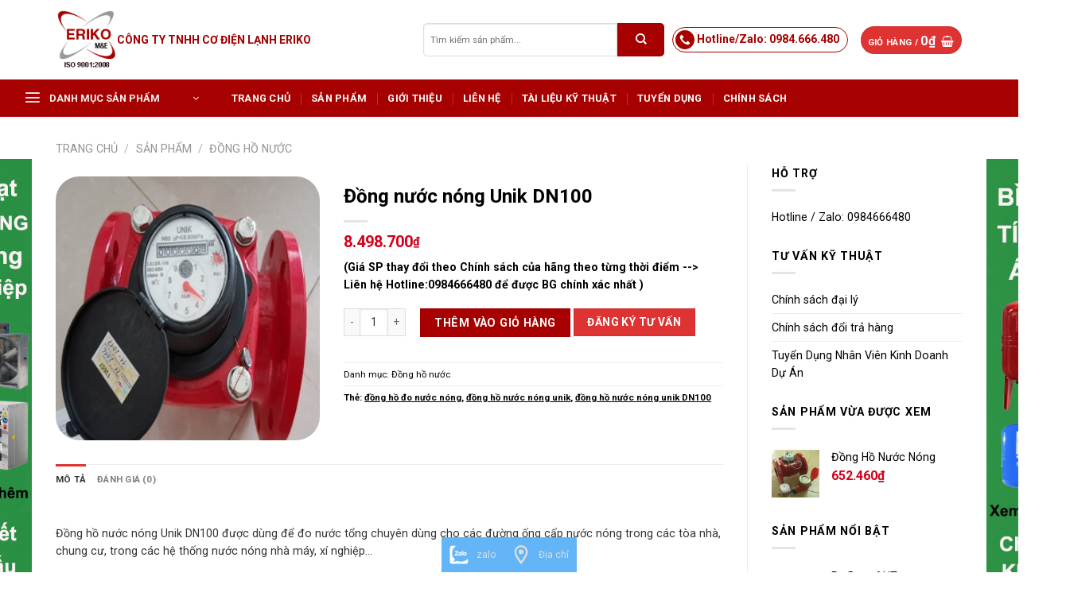

--- FILE ---
content_type: text/html; charset=UTF-8
request_url: https://mepvn.com/san-pham/dong-nuoc-nong-unik-dn100/
body_size: 41052
content:
<!DOCTYPE html>
<html lang="vi" class="loading-site no-js">
<head><meta charset="UTF-8" /><script>if(navigator.userAgent.match(/MSIE|Internet Explorer/i)||navigator.userAgent.match(/Trident\/7\..*?rv:11/i)){var href=document.location.href;if(!href.match(/[?&]nowprocket/)){if(href.indexOf("?")==-1){if(href.indexOf("#")==-1){document.location.href=href+"?nowprocket=1"}else{document.location.href=href.replace("#","?nowprocket=1#")}}else{if(href.indexOf("#")==-1){document.location.href=href+"&nowprocket=1"}else{document.location.href=href.replace("#","&nowprocket=1#")}}}}</script><script>class RocketLazyLoadScripts{constructor(){this.triggerEvents=["keydown","mousedown","mousemove","touchmove","touchstart","touchend","wheel"],this.userEventHandler=this._triggerListener.bind(this),this.touchStartHandler=this._onTouchStart.bind(this),this.touchMoveHandler=this._onTouchMove.bind(this),this.touchEndHandler=this._onTouchEnd.bind(this),this.clickHandler=this._onClick.bind(this),this.interceptedClicks=[],window.addEventListener("pageshow",t=>{this.persisted=t.persisted}),window.addEventListener("DOMContentLoaded",()=>{this._preconnect3rdParties()}),this.delayedScripts={normal:[],async:[],defer:[]},this.trash=[],this.allJQueries=[]}_addUserInteractionListener(t){if(document.hidden){t._triggerListener();return}this.triggerEvents.forEach(e=>window.addEventListener(e,t.userEventHandler,{passive:!0})),window.addEventListener("touchstart",t.touchStartHandler,{passive:!0}),window.addEventListener("mousedown",t.touchStartHandler),document.addEventListener("visibilitychange",t.userEventHandler)}_removeUserInteractionListener(){this.triggerEvents.forEach(t=>window.removeEventListener(t,this.userEventHandler,{passive:!0})),document.removeEventListener("visibilitychange",this.userEventHandler)}_onTouchStart(t){"HTML"!==t.target.tagName&&(window.addEventListener("touchend",this.touchEndHandler),window.addEventListener("mouseup",this.touchEndHandler),window.addEventListener("touchmove",this.touchMoveHandler,{passive:!0}),window.addEventListener("mousemove",this.touchMoveHandler),t.target.addEventListener("click",this.clickHandler),this._renameDOMAttribute(t.target,"onclick","rocket-onclick"),this._pendingClickStarted())}_onTouchMove(t){window.removeEventListener("touchend",this.touchEndHandler),window.removeEventListener("mouseup",this.touchEndHandler),window.removeEventListener("touchmove",this.touchMoveHandler,{passive:!0}),window.removeEventListener("mousemove",this.touchMoveHandler),t.target.removeEventListener("click",this.clickHandler),this._renameDOMAttribute(t.target,"rocket-onclick","onclick"),this._pendingClickFinished()}_onTouchEnd(t){window.removeEventListener("touchend",this.touchEndHandler),window.removeEventListener("mouseup",this.touchEndHandler),window.removeEventListener("touchmove",this.touchMoveHandler,{passive:!0}),window.removeEventListener("mousemove",this.touchMoveHandler)}_onClick(t){t.target.removeEventListener("click",this.clickHandler),this._renameDOMAttribute(t.target,"rocket-onclick","onclick"),this.interceptedClicks.push(t),t.preventDefault(),t.stopPropagation(),t.stopImmediatePropagation(),this._pendingClickFinished()}_replayClicks(){window.removeEventListener("touchstart",this.touchStartHandler,{passive:!0}),window.removeEventListener("mousedown",this.touchStartHandler),this.interceptedClicks.forEach(t=>{t.target.dispatchEvent(new MouseEvent("click",{view:t.view,bubbles:!0,cancelable:!0}))})}_waitForPendingClicks(){return new Promise(t=>{this._isClickPending?this._pendingClickFinished=t:t()})}_pendingClickStarted(){this._isClickPending=!0}_pendingClickFinished(){this._isClickPending=!1}_renameDOMAttribute(t,e,r){t.hasAttribute&&t.hasAttribute(e)&&(event.target.setAttribute(r,event.target.getAttribute(e)),event.target.removeAttribute(e))}_triggerListener(){this._removeUserInteractionListener(this),"loading"===document.readyState?document.addEventListener("DOMContentLoaded",this._loadEverythingNow.bind(this)):this._loadEverythingNow()}_preconnect3rdParties(){let t=[];document.querySelectorAll("script[type=rocketlazyloadscript]").forEach(e=>{if(e.hasAttribute("src")){let r=new URL(e.src).origin;r!==location.origin&&t.push({src:r,crossOrigin:e.crossOrigin||"module"===e.getAttribute("data-rocket-type")})}}),t=[...new Map(t.map(t=>[JSON.stringify(t),t])).values()],this._batchInjectResourceHints(t,"preconnect")}async _loadEverythingNow(){this.lastBreath=Date.now(),this._delayEventListeners(this),this._delayJQueryReady(this),this._handleDocumentWrite(),this._registerAllDelayedScripts(),this._preloadAllScripts(),await this._loadScriptsFromList(this.delayedScripts.normal),await this._loadScriptsFromList(this.delayedScripts.defer),await this._loadScriptsFromList(this.delayedScripts.async);try{await this._triggerDOMContentLoaded(),await this._triggerWindowLoad()}catch(t){console.error(t)}window.dispatchEvent(new Event("rocket-allScriptsLoaded")),this._waitForPendingClicks().then(()=>{this._replayClicks()}),this._emptyTrash()}_registerAllDelayedScripts(){document.querySelectorAll("script[type=rocketlazyloadscript]").forEach(t=>{t.hasAttribute("data-rocket-src")?t.hasAttribute("async")&&!1!==t.async?this.delayedScripts.async.push(t):t.hasAttribute("defer")&&!1!==t.defer||"module"===t.getAttribute("data-rocket-type")?this.delayedScripts.defer.push(t):this.delayedScripts.normal.push(t):this.delayedScripts.normal.push(t)})}async _transformScript(t){return new Promise((await this._littleBreath(),navigator.userAgent.indexOf("Firefox/")>0||""===navigator.vendor)?e=>{let r=document.createElement("script");[...t.attributes].forEach(t=>{let e=t.nodeName;"type"!==e&&("data-rocket-type"===e&&(e="type"),"data-rocket-src"===e&&(e="src"),r.setAttribute(e,t.nodeValue))}),t.text&&(r.text=t.text),r.hasAttribute("src")?(r.addEventListener("load",e),r.addEventListener("error",e)):(r.text=t.text,e());try{t.parentNode.replaceChild(r,t)}catch(i){e()}}:async e=>{function r(){t.setAttribute("data-rocket-status","failed"),e()}try{let i=t.getAttribute("data-rocket-type"),n=t.getAttribute("data-rocket-src");t.text,i?(t.type=i,t.removeAttribute("data-rocket-type")):t.removeAttribute("type"),t.addEventListener("load",function r(){t.setAttribute("data-rocket-status","executed"),e()}),t.addEventListener("error",r),n?(t.removeAttribute("data-rocket-src"),t.src=n):t.src="data:text/javascript;base64,"+btoa(t.text)}catch(s){r()}})}async _loadScriptsFromList(t){let e=t.shift();return e&&e.isConnected?(await this._transformScript(e),this._loadScriptsFromList(t)):Promise.resolve()}_preloadAllScripts(){this._batchInjectResourceHints([...this.delayedScripts.normal,...this.delayedScripts.defer,...this.delayedScripts.async],"preload")}_batchInjectResourceHints(t,e){var r=document.createDocumentFragment();t.forEach(t=>{let i=t.getAttribute&&t.getAttribute("data-rocket-src")||t.src;if(i){let n=document.createElement("link");n.href=i,n.rel=e,"preconnect"!==e&&(n.as="script"),t.getAttribute&&"module"===t.getAttribute("data-rocket-type")&&(n.crossOrigin=!0),t.crossOrigin&&(n.crossOrigin=t.crossOrigin),t.integrity&&(n.integrity=t.integrity),r.appendChild(n),this.trash.push(n)}}),document.head.appendChild(r)}_delayEventListeners(t){let e={};function r(t,r){!function t(r){!e[r]&&(e[r]={originalFunctions:{add:r.addEventListener,remove:r.removeEventListener},eventsToRewrite:[]},r.addEventListener=function(){arguments[0]=i(arguments[0]),e[r].originalFunctions.add.apply(r,arguments)},r.removeEventListener=function(){arguments[0]=i(arguments[0]),e[r].originalFunctions.remove.apply(r,arguments)});function i(t){return e[r].eventsToRewrite.indexOf(t)>=0?"rocket-"+t:t}}(t),e[t].eventsToRewrite.push(r)}function i(t,e){let r=t[e];Object.defineProperty(t,e,{get:()=>r||function(){},set(i){t["rocket"+e]=r=i}})}r(document,"DOMContentLoaded"),r(window,"DOMContentLoaded"),r(window,"load"),r(window,"pageshow"),r(document,"readystatechange"),i(document,"onreadystatechange"),i(window,"onload"),i(window,"onpageshow")}_delayJQueryReady(t){let e;function r(r){if(r&&r.fn&&!t.allJQueries.includes(r)){r.fn.ready=r.fn.init.prototype.ready=function(e){return t.domReadyFired?e.bind(document)(r):document.addEventListener("rocket-DOMContentLoaded",()=>e.bind(document)(r)),r([])};let i=r.fn.on;r.fn.on=r.fn.init.prototype.on=function(){if(this[0]===window){function t(t){return t.split(" ").map(t=>"load"===t||0===t.indexOf("load.")?"rocket-jquery-load":t).join(" ")}"string"==typeof arguments[0]||arguments[0]instanceof String?arguments[0]=t(arguments[0]):"object"==typeof arguments[0]&&Object.keys(arguments[0]).forEach(e=>{delete Object.assign(arguments[0],{[t(e)]:arguments[0][e]})[e]})}return i.apply(this,arguments),this},t.allJQueries.push(r)}e=r}r(window.jQuery),Object.defineProperty(window,"jQuery",{get:()=>e,set(t){r(t)}})}async _triggerDOMContentLoaded(){this.domReadyFired=!0,await this._littleBreath(),document.dispatchEvent(new Event("rocket-DOMContentLoaded")),await this._littleBreath(),window.dispatchEvent(new Event("rocket-DOMContentLoaded")),await this._littleBreath(),document.dispatchEvent(new Event("rocket-readystatechange")),await this._littleBreath(),document.rocketonreadystatechange&&document.rocketonreadystatechange()}async _triggerWindowLoad(){await this._littleBreath(),window.dispatchEvent(new Event("rocket-load")),await this._littleBreath(),window.rocketonload&&window.rocketonload(),await this._littleBreath(),this.allJQueries.forEach(t=>t(window).trigger("rocket-jquery-load")),await this._littleBreath();let t=new Event("rocket-pageshow");t.persisted=this.persisted,window.dispatchEvent(t),await this._littleBreath(),window.rocketonpageshow&&window.rocketonpageshow({persisted:this.persisted})}_handleDocumentWrite(){let t=new Map;document.write=document.writeln=function(e){let r=document.currentScript;r||console.error("WPRocket unable to document.write this: "+e);let i=document.createRange(),n=r.parentElement,s=t.get(r);void 0===s&&(s=r.nextSibling,t.set(r,s));let a=document.createDocumentFragment();i.setStart(a,0),a.appendChild(i.createContextualFragment(e)),n.insertBefore(a,s)}}async _littleBreath(){Date.now()-this.lastBreath>45&&(await this._requestAnimFrame(),this.lastBreath=Date.now())}async _requestAnimFrame(){return document.hidden?new Promise(t=>setTimeout(t)):new Promise(t=>requestAnimationFrame(t))}_emptyTrash(){this.trash.forEach(t=>t.remove())}static run(){let t=new RocketLazyLoadScripts;t._addUserInteractionListener(t)}}RocketLazyLoadScripts.run();</script>
	
	<link rel="profile" href="http://gmpg.org/xfn/11" />
	<link rel="pingback" href="https://mepvn.com/xmlrpc.php" />

	<script type="rocketlazyloadscript">(function(html){html.className = html.className.replace(/\bno-js\b/,'js')})(document.documentElement);</script>
<meta name='robots' content='index, follow, max-image-preview:large, max-snippet:-1, max-video-preview:-1' />
	<style>img:is([sizes="auto" i], [sizes^="auto," i]) { contain-intrinsic-size: 3000px 1500px }</style>
	<meta name="viewport" content="width=device-width, initial-scale=1" />
	<!-- This site is optimized with the Yoast SEO Premium plugin v20.2.1 (Yoast SEO v26.7) - https://yoast.com/wordpress/plugins/seo/ -->
	<title>Đồng hồ nước nóng Unik DN100, nhập chính hãng giá rẻ</title>
	<meta name="description" content="Đồng hồ nước nóng Unik DN100 dùng để đo nước tổng chuyên dùng cho các đường ống cấp nước nóng trong các tòa nhà, chung cư, nhà máy, xí nghiệp" />
	<link rel="canonical" href="https://mepvn.com/san-pham/dong-nuoc-nong-unik-dn100/" />
	<meta property="og:locale" content="vi_VN" />
	<meta property="og:type" content="article" />
	<meta property="og:title" content="Đồng nước nóng Unik DN100" />
	<meta property="og:description" content="Đồng hồ nước nóng Unik DN100 dùng để đo nước tổng chuyên dùng cho các đường ống cấp nước nóng trong các tòa nhà, chung cư, nhà máy, xí nghiệp" />
	<meta property="og:url" content="https://mepvn.com/san-pham/dong-nuoc-nong-unik-dn100/" />
	<meta property="og:site_name" content="Mepvn chuyên cung cấp thiết bị vật tư ngành nước - Vật tư ngành nước, thiết bị nghành nước cho mọi gia đình và xã hội" />
	<meta property="og:image" content="https://mepvn.com/wp-content/uploads/2019/12/đồng-hồ-nước-nóng-Unik-DN100.jpg" />
	<meta property="og:image:width" content="300" />
	<meta property="og:image:height" content="300" />
	<meta property="og:image:type" content="image/jpeg" />
	<meta name="twitter:card" content="summary_large_image" />
	<meta name="twitter:label1" content="Ước tính thời gian đọc" />
	<meta name="twitter:data1" content="3 phút" />
	<script type="application/ld+json" class="yoast-schema-graph">{"@context":"https://schema.org","@graph":[{"@type":"WebPage","@id":"https://mepvn.com/san-pham/dong-nuoc-nong-unik-dn100/","url":"https://mepvn.com/san-pham/dong-nuoc-nong-unik-dn100/","name":"Đồng hồ nước nóng Unik DN100, nhập chính hãng giá rẻ","isPartOf":{"@id":"https://mepvn.com/#website"},"primaryImageOfPage":{"@id":"https://mepvn.com/san-pham/dong-nuoc-nong-unik-dn100/#primaryimage"},"image":{"@id":"https://mepvn.com/san-pham/dong-nuoc-nong-unik-dn100/#primaryimage"},"thumbnailUrl":"https://mepvn.com/wp-content/uploads/2019/12/đồng-hồ-nước-nóng-Unik-DN100.jpg","datePublished":"2019-12-26T04:45:19+00:00","description":"Đồng hồ nước nóng Unik DN100 dùng để đo nước tổng chuyên dùng cho các đường ống cấp nước nóng trong các tòa nhà, chung cư, nhà máy, xí nghiệp","breadcrumb":{"@id":"https://mepvn.com/san-pham/dong-nuoc-nong-unik-dn100/#breadcrumb"},"inLanguage":"vi","potentialAction":[{"@type":"ReadAction","target":["https://mepvn.com/san-pham/dong-nuoc-nong-unik-dn100/"]}]},{"@type":"ImageObject","inLanguage":"vi","@id":"https://mepvn.com/san-pham/dong-nuoc-nong-unik-dn100/#primaryimage","url":"https://mepvn.com/wp-content/uploads/2019/12/đồng-hồ-nước-nóng-Unik-DN100.jpg","contentUrl":"https://mepvn.com/wp-content/uploads/2019/12/đồng-hồ-nước-nóng-Unik-DN100.jpg","width":300,"height":300},{"@type":"BreadcrumbList","@id":"https://mepvn.com/san-pham/dong-nuoc-nong-unik-dn100/#breadcrumb","itemListElement":[{"@type":"ListItem","position":1,"name":"Trang chủ","item":"https://mepvn.com/"},{"@type":"ListItem","position":2,"name":"Sản phẩm","item":"https://mepvn.com/san-pham/"},{"@type":"ListItem","position":3,"name":"Đồng nước nóng Unik DN100"}]},{"@type":"WebSite","@id":"https://mepvn.com/#website","url":"https://mepvn.com/","name":"Mepvn chuyên cung cấp thiết bị vật tư ngành nước - Vật tư ngành nước, thiết bị nghành nước cho mọi gia đình và xã hội","description":"CÔNG TY TNHH CƠ ĐIỆN LẠNH ERIKO","potentialAction":[{"@type":"SearchAction","target":{"@type":"EntryPoint","urlTemplate":"https://mepvn.com/?s={search_term_string}"},"query-input":{"@type":"PropertyValueSpecification","valueRequired":true,"valueName":"search_term_string"}}],"inLanguage":"vi"}]}</script>
	<!-- / Yoast SEO Premium plugin. -->


<link rel='dns-prefetch' href='//cdn.jsdelivr.net' />
<link rel='dns-prefetch' href='//fonts.googleapis.com' />
<link href='https://fonts.gstatic.com' crossorigin rel='preconnect' />
<link rel='prefetch' href='https://mepvn.com/wp-content/themes/flatsome/assets/js/flatsome.js?ver=89ac940c4841291ea8d6' />
<link rel='prefetch' href='https://mepvn.com/wp-content/themes/flatsome/assets/js/chunk.slider.js?ver=3.17.6' />
<link rel='prefetch' href='https://mepvn.com/wp-content/themes/flatsome/assets/js/chunk.popups.js?ver=3.17.6' />
<link rel='prefetch' href='https://mepvn.com/wp-content/themes/flatsome/assets/js/chunk.tooltips.js?ver=3.17.6' />
<link rel='prefetch' href='https://mepvn.com/wp-content/themes/flatsome/assets/js/woocommerce.js?ver=1a392523165907adee6a' />
<style id='wp-block-library-inline-css' type='text/css'>
:root{--wp-admin-theme-color:#007cba;--wp-admin-theme-color--rgb:0,124,186;--wp-admin-theme-color-darker-10:#006ba1;--wp-admin-theme-color-darker-10--rgb:0,107,161;--wp-admin-theme-color-darker-20:#005a87;--wp-admin-theme-color-darker-20--rgb:0,90,135;--wp-admin-border-width-focus:2px;--wp-block-synced-color:#7a00df;--wp-block-synced-color--rgb:122,0,223;--wp-bound-block-color:var(--wp-block-synced-color)}@media (min-resolution:192dpi){:root{--wp-admin-border-width-focus:1.5px}}.wp-element-button{cursor:pointer}:root{--wp--preset--font-size--normal:16px;--wp--preset--font-size--huge:42px}:root .has-very-light-gray-background-color{background-color:#eee}:root .has-very-dark-gray-background-color{background-color:#313131}:root .has-very-light-gray-color{color:#eee}:root .has-very-dark-gray-color{color:#313131}:root .has-vivid-green-cyan-to-vivid-cyan-blue-gradient-background{background:linear-gradient(135deg,#00d084,#0693e3)}:root .has-purple-crush-gradient-background{background:linear-gradient(135deg,#34e2e4,#4721fb 50%,#ab1dfe)}:root .has-hazy-dawn-gradient-background{background:linear-gradient(135deg,#faaca8,#dad0ec)}:root .has-subdued-olive-gradient-background{background:linear-gradient(135deg,#fafae1,#67a671)}:root .has-atomic-cream-gradient-background{background:linear-gradient(135deg,#fdd79a,#004a59)}:root .has-nightshade-gradient-background{background:linear-gradient(135deg,#330968,#31cdcf)}:root .has-midnight-gradient-background{background:linear-gradient(135deg,#020381,#2874fc)}.has-regular-font-size{font-size:1em}.has-larger-font-size{font-size:2.625em}.has-normal-font-size{font-size:var(--wp--preset--font-size--normal)}.has-huge-font-size{font-size:var(--wp--preset--font-size--huge)}.has-text-align-center{text-align:center}.has-text-align-left{text-align:left}.has-text-align-right{text-align:right}#end-resizable-editor-section{display:none}.aligncenter{clear:both}.items-justified-left{justify-content:flex-start}.items-justified-center{justify-content:center}.items-justified-right{justify-content:flex-end}.items-justified-space-between{justify-content:space-between}.screen-reader-text{border:0;clip-path:inset(50%);height:1px;margin:-1px;overflow:hidden;padding:0;position:absolute;width:1px;word-wrap:normal!important}.screen-reader-text:focus{background-color:#ddd;clip-path:none;color:#444;display:block;font-size:1em;height:auto;left:5px;line-height:normal;padding:15px 23px 14px;text-decoration:none;top:5px;width:auto;z-index:100000}html :where(.has-border-color){border-style:solid}html :where([style*=border-top-color]){border-top-style:solid}html :where([style*=border-right-color]){border-right-style:solid}html :where([style*=border-bottom-color]){border-bottom-style:solid}html :where([style*=border-left-color]){border-left-style:solid}html :where([style*=border-width]){border-style:solid}html :where([style*=border-top-width]){border-top-style:solid}html :where([style*=border-right-width]){border-right-style:solid}html :where([style*=border-bottom-width]){border-bottom-style:solid}html :where([style*=border-left-width]){border-left-style:solid}html :where(img[class*=wp-image-]){height:auto;max-width:100%}:where(figure){margin:0 0 1em}html :where(.is-position-sticky){--wp-admin--admin-bar--position-offset:var(--wp-admin--admin-bar--height,0px)}@media screen and (max-width:600px){html :where(.is-position-sticky){--wp-admin--admin-bar--position-offset:0px}}
</style>
<style id='classic-theme-styles-inline-css' type='text/css'>
/*! This file is auto-generated */
.wp-block-button__link{color:#fff;background-color:#32373c;border-radius:9999px;box-shadow:none;text-decoration:none;padding:calc(.667em + 2px) calc(1.333em + 2px);font-size:1.125em}.wp-block-file__button{background:#32373c;color:#fff;text-decoration:none}
</style>
<link data-minify="1" rel='stylesheet' id='contact-form-7-css' href='https://mepvn.com/wp-content/cache/min/1/wp-content/plugins/contact-form-7/includes/css/styles.css?ver=1768180236' type='text/css' media='all' />
<link rel='stylesheet' id='toc-screen-css' href='https://mepvn.com/wp-content/plugins/table-of-contents-plus/screen.min.css?ver=2411.1' type='text/css' media='all' />
<style id='toc-screen-inline-css' type='text/css'>
div#toc_container {width: 100%;}div#toc_container ul li {font-size: 100%;}
</style>
<style id='woocommerce-inline-inline-css' type='text/css'>
.woocommerce form .form-row .required { visibility: visible; }
</style>
<link rel='stylesheet' id='tablepress-default-css' href='https://mepvn.com/wp-content/tablepress-combined.min.css?ver=4' type='text/css' media='all' />
<link data-minify="1" rel='stylesheet' id='flatsome-main-css' href='https://mepvn.com/wp-content/cache/min/1/wp-content/themes/flatsome/assets/css/flatsome.css?ver=1768180237' type='text/css' media='all' />
<style id='flatsome-main-inline-css' type='text/css'>
@font-face {
				font-family: "fl-icons";
				font-display: block;
				src: url(https://mepvn.com/wp-content/themes/flatsome/assets/css/icons/fl-icons.eot?v=3.17.6);
				src:
					url(https://mepvn.com/wp-content/themes/flatsome/assets/css/icons/fl-icons.eot#iefix?v=3.17.6) format("embedded-opentype"),
					url(https://mepvn.com/wp-content/themes/flatsome/assets/css/icons/fl-icons.woff2?v=3.17.6) format("woff2"),
					url(https://mepvn.com/wp-content/themes/flatsome/assets/css/icons/fl-icons.ttf?v=3.17.6) format("truetype"),
					url(https://mepvn.com/wp-content/themes/flatsome/assets/css/icons/fl-icons.woff?v=3.17.6) format("woff"),
					url(https://mepvn.com/wp-content/themes/flatsome/assets/css/icons/fl-icons.svg?v=3.17.6#fl-icons) format("svg");
			}
</style>
<link data-minify="1" rel='stylesheet' id='flatsome-shop-css' href='https://mepvn.com/wp-content/cache/min/1/wp-content/themes/flatsome/assets/css/flatsome-shop.css?ver=1768180237' type='text/css' media='all' />
<link data-minify="1" rel='stylesheet' id='flatsome-style-css' href='https://mepvn.com/wp-content/cache/min/1/wp-content/themes/flatsome-child/style.css?ver=1768180237' type='text/css' media='all' />
<link data-minify="1" rel='stylesheet' id='dn_footer_contacts_front-custom-css' href='https://mepvn.com/wp-content/cache/min/1/wp-content/uploads/dn_footer_contacts_front.css?ver=1768180237' type='text/css' media='all' />
<link rel='stylesheet' id='flatsome-googlefonts-css' href='//fonts.googleapis.com/css?family=Roboto%3Aregular%2C700%2Cregular%2C700%2Cregular&#038;display=swap&#038;ver=3.9' type='text/css' media='all' />
<style id='rocket-lazyload-inline-css' type='text/css'>
.rll-youtube-player{position:relative;padding-bottom:56.23%;height:0;overflow:hidden;max-width:100%;}.rll-youtube-player:focus-within{outline: 2px solid currentColor;outline-offset: 5px;}.rll-youtube-player iframe{position:absolute;top:0;left:0;width:100%;height:100%;z-index:100;background:0 0}.rll-youtube-player img{bottom:0;display:block;left:0;margin:auto;max-width:100%;width:100%;position:absolute;right:0;top:0;border:none;height:auto;-webkit-transition:.4s all;-moz-transition:.4s all;transition:.4s all}.rll-youtube-player img:hover{-webkit-filter:brightness(75%)}.rll-youtube-player .play{height:100%;width:100%;left:0;top:0;position:absolute;background:url(https://mepvn.com/wp-content/plugins/wp-rocket/assets/img/youtube.png) no-repeat center;background-color: transparent !important;cursor:pointer;border:none;}
</style>
<script type="rocketlazyloadscript" data-rocket-type="text/javascript" data-rocket-src="https://mepvn.com/wp-includes/js/jquery/jquery.min.js?ver=3.7.1" id="jquery-core-js" defer></script>
<script type="rocketlazyloadscript" data-rocket-type="text/javascript" data-rocket-src="https://mepvn.com/wp-includes/js/jquery/jquery-migrate.min.js?ver=3.4.1" id="jquery-migrate-js" defer></script>
<script type="text/javascript" id="wc-single-product-js-extra">
/* <![CDATA[ */
var wc_single_product_params = {"i18n_required_rating_text":"Vui l\u00f2ng ch\u1ecdn m\u1ed9t m\u1ee9c \u0111\u00e1nh gi\u00e1","i18n_rating_options":["1 tr\u00ean 5 sao","2 tr\u00ean 5 sao","3 tr\u00ean 5 sao","4 tr\u00ean 5 sao","5 tr\u00ean 5 sao"],"i18n_product_gallery_trigger_text":"Xem th\u01b0 vi\u1ec7n \u1ea3nh to\u00e0n m\u00e0n h\u00ecnh","review_rating_required":"yes","flexslider":{"rtl":false,"animation":"slide","smoothHeight":true,"directionNav":false,"controlNav":"thumbnails","slideshow":false,"animationSpeed":500,"animationLoop":false,"allowOneSlide":false},"zoom_enabled":"","zoom_options":[],"photoswipe_enabled":"","photoswipe_options":{"shareEl":false,"closeOnScroll":false,"history":false,"hideAnimationDuration":0,"showAnimationDuration":0},"flexslider_enabled":""};
/* ]]> */
</script>
<script type="rocketlazyloadscript" data-rocket-type="text/javascript" data-rocket-src="https://mepvn.com/wp-content/plugins/woocommerce/assets/js/frontend/single-product.min.js?ver=10.4.3" id="wc-single-product-js" defer="defer" data-wp-strategy="defer"></script>
<script type="rocketlazyloadscript" data-rocket-type="text/javascript" data-rocket-src="https://mepvn.com/wp-content/plugins/woocommerce/assets/js/jquery-blockui/jquery.blockUI.min.js?ver=2.7.0-wc.10.4.3" id="wc-jquery-blockui-js" data-wp-strategy="defer" defer></script>
<script type="rocketlazyloadscript" data-rocket-type="text/javascript" data-rocket-src="https://mepvn.com/wp-content/plugins/woocommerce/assets/js/js-cookie/js.cookie.min.js?ver=2.1.4-wc.10.4.3" id="wc-js-cookie-js" data-wp-strategy="defer" defer></script>
<link rel="https://api.w.org/" href="https://mepvn.com/wp-json/" /><link rel="alternate" title="JSON" type="application/json" href="https://mepvn.com/wp-json/wp/v2/product/1770" /><meta name="google-site-verification" content="Wc_cg8WStCFUjJKfiim4pk-75uBOl-zqnJdegE3sWaA" />
<style>.woocommerce-product-gallery{ opacity: 1 !important; }</style><style>.bg{opacity: 0; transition: opacity 1s; -webkit-transition: opacity 1s;} .bg-loaded{opacity: 1;}</style><!-- Google Tag Manager -->
<script type="rocketlazyloadscript">(function(w,d,s,l,i){w[l]=w[l]||[];w[l].push({'gtm.start':
new Date().getTime(),event:'gtm.js'});var f=d.getElementsByTagName(s)[0],
j=d.createElement(s),dl=l!='dataLayer'?'&l='+l:'';j.async=true;j.src=
'https://www.googletagmanager.com/gtm.js?id='+i+dl;f.parentNode.insertBefore(j,f);
})(window,document,'script','dataLayer','GTM-NQMW696');</script>
<!-- End Google Tag Manager -->
<!-- footer -->
<meta name="google-site-verification" content="mBCqLt22-E0lqejZgM811avgilx6wSkIwOvxfoBGHGg" />
<!-- Global site tag (gtag.js) - Google Analytics -->
<script type="rocketlazyloadscript" async data-rocket-src="https://www.googletagmanager.com/gtag/js?id=UA-151740244-1"></script>
<script type="rocketlazyloadscript">
  window.dataLayer = window.dataLayer || [];
  function gtag(){dataLayer.push(arguments);}
  gtag('js', new Date());

  gtag('config', 'UA-151740244-1');
</script>
<script type="rocketlazyloadscript">

</script>	<noscript><style>.woocommerce-product-gallery{ opacity: 1 !important; }</style></noscript>
	<link rel="icon" href="https://mepvn.com/wp-content/uploads/2023/02/cropped-LOGO-ERIKO-32x32.png" sizes="32x32" />
<link rel="icon" href="https://mepvn.com/wp-content/uploads/2023/02/cropped-LOGO-ERIKO-192x192.png" sizes="192x192" />
<link rel="apple-touch-icon" href="https://mepvn.com/wp-content/uploads/2023/02/cropped-LOGO-ERIKO-180x180.png" />
<meta name="msapplication-TileImage" content="https://mepvn.com/wp-content/uploads/2023/02/cropped-LOGO-ERIKO-270x270.png" />
<style id="custom-css" type="text/css">:root {--primary-color: #dd3333;}html{background-color:#ffffff!important;}.container-width, .full-width .ubermenu-nav, .container, .row{max-width: 1170px}.row.row-collapse{max-width: 1140px}.row.row-small{max-width: 1162.5px}.row.row-large{max-width: 1200px}.sticky-add-to-cart--active, #wrapper,#main,#main.dark{background-color: #ffffff}.header-main{height: 100px}#logo img{max-height: 100px}#logo{width:335px;}.header-bottom{min-height: 35px}.header-top{min-height: 30px}.transparent .header-main{height: 245px}.transparent #logo img{max-height: 245px}.has-transparent + .page-title:first-of-type,.has-transparent + #main > .page-title,.has-transparent + #main > div > .page-title,.has-transparent + #main .page-header-wrapper:first-of-type .page-title{padding-top: 295px;}.header.show-on-scroll,.stuck .header-main{height:100px!important}.stuck #logo img{max-height: 100px!important}.search-form{ width: 74%;}.header-bg-color {background-color: #ffffff}.header-bottom {background-color: #a70000}.top-bar-nav > li > a{line-height: 16px }.header-main .nav > li > a{line-height: 16px }.stuck .header-main .nav > li > a{line-height: 50px }.header-bottom-nav > li > a{line-height: 16px }@media (max-width: 549px) {.header-main{height: 90px}#logo img{max-height: 90px}}.nav-dropdown-has-arrow.nav-dropdown-has-border li.has-dropdown:before{border-bottom-color: #FFFFFF;}.nav .nav-dropdown{border-color: #FFFFFF }.nav-dropdown-has-arrow li.has-dropdown:after{border-bottom-color: #FFFFFF;}.nav .nav-dropdown{background-color: #FFFFFF}.header-top{background-color:#f3f3f3!important;}/* Color */.accordion-title.active, .has-icon-bg .icon .icon-inner,.logo a, .primary.is-underline, .primary.is-link, .badge-outline .badge-inner, .nav-outline > li.active> a,.nav-outline >li.active > a, .cart-icon strong,[data-color='primary'], .is-outline.primary{color: #dd3333;}/* Color !important */[data-text-color="primary"]{color: #dd3333!important;}/* Background Color */[data-text-bg="primary"]{background-color: #dd3333;}/* Background */.scroll-to-bullets a,.featured-title, .label-new.menu-item > a:after, .nav-pagination > li > .current,.nav-pagination > li > span:hover,.nav-pagination > li > a:hover,.has-hover:hover .badge-outline .badge-inner,button[type="submit"], .button.wc-forward:not(.checkout):not(.checkout-button), .button.submit-button, .button.primary:not(.is-outline),.featured-table .title,.is-outline:hover, .has-icon:hover .icon-label,.nav-dropdown-bold .nav-column li > a:hover, .nav-dropdown.nav-dropdown-bold > li > a:hover, .nav-dropdown-bold.dark .nav-column li > a:hover, .nav-dropdown.nav-dropdown-bold.dark > li > a:hover, .header-vertical-menu__opener ,.is-outline:hover, .tagcloud a:hover,.grid-tools a, input[type='submit']:not(.is-form), .box-badge:hover .box-text, input.button.alt,.nav-box > li > a:hover,.nav-box > li.active > a,.nav-pills > li.active > a ,.current-dropdown .cart-icon strong, .cart-icon:hover strong, .nav-line-bottom > li > a:before, .nav-line-grow > li > a:before, .nav-line > li > a:before,.banner, .header-top, .slider-nav-circle .flickity-prev-next-button:hover svg, .slider-nav-circle .flickity-prev-next-button:hover .arrow, .primary.is-outline:hover, .button.primary:not(.is-outline), input[type='submit'].primary, input[type='submit'].primary, input[type='reset'].button, input[type='button'].primary, .badge-inner{background-color: #dd3333;}/* Border */.nav-vertical.nav-tabs > li.active > a,.scroll-to-bullets a.active,.nav-pagination > li > .current,.nav-pagination > li > span:hover,.nav-pagination > li > a:hover,.has-hover:hover .badge-outline .badge-inner,.accordion-title.active,.featured-table,.is-outline:hover, .tagcloud a:hover,blockquote, .has-border, .cart-icon strong:after,.cart-icon strong,.blockUI:before, .processing:before,.loading-spin, .slider-nav-circle .flickity-prev-next-button:hover svg, .slider-nav-circle .flickity-prev-next-button:hover .arrow, .primary.is-outline:hover{border-color: #dd3333}.nav-tabs > li.active > a{border-top-color: #dd3333}.widget_shopping_cart_content .blockUI.blockOverlay:before { border-left-color: #dd3333 }.woocommerce-checkout-review-order .blockUI.blockOverlay:before { border-left-color: #dd3333 }/* Fill */.slider .flickity-prev-next-button:hover svg,.slider .flickity-prev-next-button:hover .arrow{fill: #dd3333;}/* Focus */.primary:focus-visible, .submit-button:focus-visible, button[type="submit"]:focus-visible { outline-color: #dd3333!important; }/* Background Color */[data-icon-label]:after, .secondary.is-underline:hover,.secondary.is-outline:hover,.icon-label,.button.secondary:not(.is-outline),.button.alt:not(.is-outline), .badge-inner.on-sale, .button.checkout, .single_add_to_cart_button, .current .breadcrumb-step{ background-color:#a70000; }[data-text-bg="secondary"]{background-color: #a70000;}/* Color */.secondary.is-underline,.secondary.is-link, .secondary.is-outline,.stars a.active, .star-rating:before, .woocommerce-page .star-rating:before,.star-rating span:before, .color-secondary{color: #a70000}/* Color !important */[data-text-color="secondary"]{color: #a70000!important;}/* Border */.secondary.is-outline:hover{border-color:#a70000}/* Focus */.secondary:focus-visible, .alt:focus-visible { outline-color: #a70000!important; }body{color: #000000}h1,h2,h3,h4,h5,h6,.heading-font{color: #000000;}body{font-size: 89%;}@media screen and (max-width: 549px){body{font-size: 100%;}}body{font-family: Roboto, sans-serif;}body {font-weight: 400;font-style: normal;}.nav > li > a {font-family: Roboto, sans-serif;}.mobile-sidebar-levels-2 .nav > li > ul > li > a {font-family: Roboto, sans-serif;}.nav > li > a,.mobile-sidebar-levels-2 .nav > li > ul > li > a {font-weight: 700;font-style: normal;}h1,h2,h3,h4,h5,h6,.heading-font, .off-canvas-center .nav-sidebar.nav-vertical > li > a{font-family: Roboto, sans-serif;}h1,h2,h3,h4,h5,h6,.heading-font,.banner h1,.banner h2 {font-weight: 700;font-style: normal;}.alt-font{font-family: Roboto, sans-serif;}.alt-font {font-weight: 400!important;font-style: normal!important;}.header:not(.transparent) .header-bottom-nav.nav > li > a{color: #fcfcfc;}.header:not(.transparent) .header-bottom-nav.nav > li > a:hover,.header:not(.transparent) .header-bottom-nav.nav > li.active > a,.header:not(.transparent) .header-bottom-nav.nav > li.current > a,.header:not(.transparent) .header-bottom-nav.nav > li > a.active,.header:not(.transparent) .header-bottom-nav.nav > li > a.current{color: #ededed;}.header-bottom-nav.nav-line-bottom > li > a:before,.header-bottom-nav.nav-line-grow > li > a:before,.header-bottom-nav.nav-line > li > a:before,.header-bottom-nav.nav-box > li > a:hover,.header-bottom-nav.nav-box > li.active > a,.header-bottom-nav.nav-pills > li > a:hover,.header-bottom-nav.nav-pills > li.active > a{color:#FFF!important;background-color: #ededed;}a{color: #000000;}.shop-page-title.featured-title .title-overlay{background-color: #ffffff;}.has-equal-box-heights .box-image {padding-top: 100%;}.shop-page-title.featured-title .title-bg{ background-image: url(https://mepvn.com/wp-content/uploads/2019/12/đồng-hồ-nước-nóng-Unik-DN100.jpg)!important;}@media screen and (min-width: 550px){.products .box-vertical .box-image{min-width: 200px!important;width: 200px!important;}}.footer-2{background-color: #ffffff}.absolute-footer, html{background-color: #eaeaea}.page-title-small + main .product-container > .row{padding-top:0;}.header-vertical-menu__opener{height: 47px}.header-vertical-menu__opener{background-color: #a70000}.nav-vertical-fly-out > li + li {border-top-width: 1px; border-top-style: solid;}.header-vertical-menu__fly-out .nav-vertical-fly-out > li.menu-item > a {height: 38px;}/* Custom CSS */.product-small .box-image:hover::before{ -webkit-animation:shine .75s;animation:shine .75s}@-webkit-keyframes shine{ 100%{left:125%}}@keyframes shine{ 100%{left:125%}}.product-small .box-image::before{position:absolute;top:0;left:-75%;z-index:2;display:block;content:'';width:50%;height:100%;background:-webkit-linear-gradient(left,rgba(255,255,255,0) 0,rgba(255,255,255,.3) 100%);background:linear-gradient(to right,rgba(255,255,255,0) 0,rgba(255,255,255,.3) 100%);-webkit-transform:skewX(-25deg);transform:skewX(-25deg)}.searchform .button.icon{height: 3.5em;width: 5em;border-radius: 5px;}input[type='search']{height:3.5em; border-top-left-radius: 5px;border-bottom-left-radius: 5px;}th:first-child{width:30%;line-height:1.5}.html2_h{border: solid 1px #a70000;border-radius: 90px;padding: 3px 10px 3px 3px;}.html2{font-weight: 600;color: #a00000;font-size: 14px;}.html2 a{color:#a70000}.box_home{box-shadow: 0 0 3px 0 rgba(0, 0, 0, 0.2);border-radius: 4px;overflow: hidden;}span.amount{font-size: 16px;line-height: 20px;color: #d0021b;display: block;margin-top: 5px;}/* Custom CSS Mobile */@media (max-width: 549px){.footer-widgets iframe {width: 100%;}}.label-new.menu-item > a:after{content:"New";}.label-hot.menu-item > a:after{content:"Hot";}.label-sale.menu-item > a:after{content:"Sale";}.label-popular.menu-item > a:after{content:"Popular";}</style><noscript><style id="rocket-lazyload-nojs-css">.rll-youtube-player, [data-lazy-src]{display:none !important;}</style></noscript></head>

<body class="wp-singular product-template-default single single-product postid-1770 wp-theme-flatsome wp-child-theme-flatsome-child theme-flatsome woocommerce woocommerce-page woocommerce-no-js full-width nav-dropdown-has-arrow nav-dropdown-has-shadow nav-dropdown-has-border parallax-mobile">


<a class="skip-link screen-reader-text" href="#main">Skip to content</a>

<div id="wrapper">

	
	<header id="header" class="header header-full-width has-sticky sticky-jump">
		<div class="header-wrapper">
			<div id="masthead" class="header-main hide-for-sticky">
      <div class="header-inner flex-row container logo-left medium-logo-center" role="navigation">

          <!-- Logo -->
          <div id="logo" class="flex-col logo">
            
<!-- Header logo -->
<a href="https://mepvn.com/" title="Mepvn chuyên cung cấp thiết bị vật tư ngành nước &#8211; Vật tư ngành nước, thiết bị nghành nước cho mọi gia đình và xã hội - CÔNG TY TNHH CƠ ĐIỆN LẠNH ERIKO" rel="home">
		<img width="77" height="80" src="data:image/svg+xml,%3Csvg%20xmlns='http://www.w3.org/2000/svg'%20viewBox='0%200%2077%2080'%3E%3C/svg%3E" class="header_logo header-logo" alt="Mepvn chuyên cung cấp thiết bị vật tư ngành nước &#8211; Vật tư ngành nước, thiết bị nghành nước cho mọi gia đình và xã hội" data-lazy-src="https://mepvn.com/wp-content/uploads/2023/02/LOGO-ERIKO.png"/><noscript><img width="77" height="80" src="https://mepvn.com/wp-content/uploads/2023/02/LOGO-ERIKO.png" class="header_logo header-logo" alt="Mepvn chuyên cung cấp thiết bị vật tư ngành nước &#8211; Vật tư ngành nước, thiết bị nghành nước cho mọi gia đình và xã hội"/></noscript><img  width="512" height="512" src="data:image/svg+xml,%3Csvg%20xmlns='http://www.w3.org/2000/svg'%20viewBox='0%200%20512%20512'%3E%3C/svg%3E" class="header-logo-dark" alt="Mepvn chuyên cung cấp thiết bị vật tư ngành nước &#8211; Vật tư ngành nước, thiết bị nghành nước cho mọi gia đình và xã hội" data-lazy-src="https://mepvn.com/wp-content/uploads/2021/02/cropped-logo-eriko.png"/><noscript><img  width="512" height="512" src="https://mepvn.com/wp-content/uploads/2021/02/cropped-logo-eriko.png" class="header-logo-dark" alt="Mepvn chuyên cung cấp thiết bị vật tư ngành nước &#8211; Vật tư ngành nước, thiết bị nghành nước cho mọi gia đình và xã hội"/></noscript></a>
<p class="logo-tagline">CÔNG TY TNHH CƠ ĐIỆN LẠNH ERIKO</p>          </div>

          <!-- Mobile Left Elements -->
          <div class="flex-col show-for-medium flex-left">
            <ul class="mobile-nav nav nav-left ">
              <li class="nav-icon has-icon">
  <div class="header-button">		<a href="#" data-open="#main-menu" data-pos="left" data-bg="main-menu-overlay" data-color="" class="icon primary button round is-small" aria-label="Menu" aria-controls="main-menu" aria-expanded="false">

		  <i class="icon-menu" ></i>
		  		</a>
	 </div> </li>
            </ul>
          </div>

          <!-- Left Elements -->
          <div class="flex-col hide-for-medium flex-right
            flex-grow">
            <ul class="header-nav header-nav-main nav nav-right  nav-uppercase" >
              <li class="header-search-form search-form html relative has-icon">
	<div class="header-search-form-wrapper">
		<div class="searchform-wrapper ux-search-box relative is-normal"><form role="search" method="get" class="searchform" action="https://mepvn.com/">
	<div class="flex-row relative">
						<div class="flex-col flex-grow">
			<label class="screen-reader-text" for="woocommerce-product-search-field-0">Tìm kiếm:</label>
			<input type="search" id="woocommerce-product-search-field-0" class="search-field mb-0" placeholder="Tìm kiếm sản phẩm..." value="" name="s" />
			<input type="hidden" name="post_type" value="product" />
					</div>
		<div class="flex-col">
			<button type="submit" value="Tìm kiếm" class="ux-search-submit submit-button secondary button  icon mb-0" aria-label="Submit">
				<i class="icon-search" ></i>			</button>
		</div>
	</div>
	<div class="live-search-results text-left z-top"></div>
</form>
</div>	</div>
</li>
            </ul>
          </div>

          <!-- Right Elements -->
          <div class="flex-col hide-for-medium flex-right">
            <ul class="header-nav header-nav-main nav nav-right  nav-uppercase">
              <li class="html custom html_topbar_right"><div class="html2_h"><img src="data:image/svg+xml,%3Csvg%20xmlns='http://www.w3.org/2000/svg'%20viewBox='0%200%200%200'%3E%3C/svg%3E" alt="phone" data-lazy-src="https://mepvn.com/wp-content/uploads/2023/03/phone-call.png"><noscript><img src="https://mepvn.com/wp-content/uploads/2023/03/phone-call.png" alt="phone"></noscript> <span class="html2"><a href="tel:0984.666.480">Hotline/Zalo: 0984.666.480</a></span></div></li><li class="cart-item has-icon has-dropdown">
<div class="header-button">
<a href="https://mepvn.com/cart/" title="Giỏ hàng" class="header-cart-link icon primary button circle is-small">


<span class="header-cart-title">
   Giỏ hàng   /      <span class="cart-price"><span class="woocommerce-Price-amount amount"><bdi>0<span class="woocommerce-Price-currencySymbol">&#8363;</span></bdi></span></span>
  </span>

    <i class="icon-shopping-basket"
    data-icon-label="0">
  </i>
  </a>
</div>
 <ul class="nav-dropdown nav-dropdown-simple">
    <li class="html widget_shopping_cart">
      <div class="widget_shopping_cart_content">
        

	<p class="woocommerce-mini-cart__empty-message">Chưa có sản phẩm trong giỏ hàng.</p>


      </div>
    </li>
     </ul>

</li>
            </ul>
          </div>

          <!-- Mobile Right Elements -->
          <div class="flex-col show-for-medium flex-right">
            <ul class="mobile-nav nav nav-right ">
              <li class="header-contact-wrapper">
	
	<div class="header-button"><a href="#"
		data-open="#header-contact"
		data-visible-after="true"  data-class="text-center" data-pos="center"
		class="icon show-for-medium"><i class="icon-envelop" style="font-size:18px;" ></i></a>
	</div>

	<ul id="header-contact" class="nav nav-divided nav-uppercase header-contact hide-for-medium">
		
			
			
						<li class="has-icon">
			  <a href="tel:0988628586" class="tooltip" title="0988628586">
			     <i class="icon-phone" style="font-size:18px;" ></i>			     			  </a>
			</li>
				</ul>
</li>
            </ul>
          </div>

      </div>

      </div>
<div id="wide-nav" class="header-bottom wide-nav nav-dark flex-has-center">
    <div class="flex-row container">

                        <div class="flex-col hide-for-medium flex-left">
                <ul class="nav header-nav header-bottom-nav nav-left  nav-divided nav-size-medium nav-spacing-xlarge nav-uppercase">
                    
<li class="header-vertical-menu" role="navigation">
	<div class="header-vertical-menu__opener dark">
					<span class="header-vertical-menu__icon">
				<i class="icon-menu" ></i>			</span>
				<span class="header-vertical-menu__title">
						DANH MỤC SẢN PHẨM		</span>
		<i class="icon-angle-down" ></i>	</div>
	<div class="header-vertical-menu__fly-out has-shadow">
		<div class="menu-menu-doc-container"><ul id="menu-menu-doc" class="ux-nav-vertical-menu nav-vertical-fly-out"><li id="menu-item-1231" class="menu-item menu-item-type-taxonomy menu-item-object-product_cat menu-item-has-children menu-item-1231 menu-item-design-default has-dropdown"><a href="https://mepvn.com/quat-cong-nghiep/" class="nav-top-link" aria-expanded="false" aria-haspopup="menu">Quạt Công Nghiệp<i class="icon-angle-down" ></i></a>
<ul class="sub-menu nav-dropdown nav-dropdown-simple">
	<li id="menu-item-1236" class="menu-item menu-item-type-taxonomy menu-item-object-product_cat menu-item-1236"><a href="https://mepvn.com/quat-thong-gio-cong-nghiep/">Quạt Thông Gió Công Nghiệp</a></li>
	<li id="menu-item-1232" class="menu-item menu-item-type-taxonomy menu-item-object-product_cat menu-item-1232"><a href="https://mepvn.com/quat-hut-cong-nghiep/">Quạt Hút Công Nghiệp</a></li>
	<li id="menu-item-1636" class="menu-item menu-item-type-taxonomy menu-item-object-product_cat menu-item-1636"><a href="https://mepvn.com/quat-vuong-cong-nghiep/">Quạt Vuông Công Nghiệp</a></li>
	<li id="menu-item-1426" class="menu-item menu-item-type-taxonomy menu-item-object-product_cat menu-item-1426"><a href="https://mepvn.com/quat-hut-am-tran/">Quạt Hút Âm Trần</a></li>
	<li id="menu-item-23934" class="menu-item menu-item-type-taxonomy menu-item-object-product_cat menu-item-23934"><a href="https://mepvn.com/quat-composite/">Quạt Composite</a></li>
	<li id="menu-item-1538" class="menu-item menu-item-type-taxonomy menu-item-object-product_cat menu-item-1538"><a href="https://mepvn.com/quat-ly-tam/">Quạt Ly Tâm</a></li>
	<li id="menu-item-18272" class="menu-item menu-item-type-taxonomy menu-item-object-product_cat menu-item-18272"><a href="https://mepvn.com/quat-dung-cong-nghiep/">Quạt Đứng Công nghiệp</a></li>
	<li id="menu-item-1342" class="menu-item menu-item-type-taxonomy menu-item-object-product_cat menu-item-1342"><a href="https://mepvn.com/quat-huong-truc/">Quạt hướng trục</a></li>
	<li id="menu-item-18837" class="menu-item menu-item-type-taxonomy menu-item-object-product_cat menu-item-18837"><a href="https://mepvn.com/quat-thong-gio-deton/">Quạt Thông Gió Deton</a></li>
	<li id="menu-item-1296" class="menu-item menu-item-type-taxonomy menu-item-object-product_cat menu-item-1296"><a href="https://mepvn.com/quat-jetfan/">Quạt Jetfan</a></li>
	<li id="menu-item-18246" class="menu-item menu-item-type-taxonomy menu-item-object-product_cat menu-item-18246"><a href="https://mepvn.com/quat-treo-tuong-cong-nghiep/">Quạt Treo Tường Công Nghiệp</a></li>
</ul>
</li>
<li id="menu-item-1458" class="menu-item menu-item-type-taxonomy menu-item-object-product_cat menu-item-has-children menu-item-1458 menu-item-design-default has-dropdown"><a href="https://mepvn.com/lo-xo-chong-rung/" class="nav-top-link" aria-expanded="false" aria-haspopup="menu">Lò xo chống rung<i class="icon-angle-down" ></i></a>
<ul class="sub-menu nav-dropdown nav-dropdown-simple">
	<li id="menu-item-22957" class="menu-item menu-item-type-taxonomy menu-item-object-product_cat menu-item-22957"><a href="https://mepvn.com/lo-xo-giam-chan-chong-rung/">Lò Xo Giảm Chấn Chống Rung</a></li>
	<li id="menu-item-1493" class="menu-item menu-item-type-taxonomy menu-item-object-product_cat menu-item-1493"><a href="https://mepvn.com/cao-su-chong-rung/">Cao su chống rung</a></li>
</ul>
</li>
<li id="menu-item-2859" class="menu-item menu-item-type-taxonomy menu-item-object-product_cat menu-item-has-children menu-item-2859 menu-item-design-default has-dropdown"><a href="https://mepvn.com/bao-muc-bo-dieu-khien-muc/" class="nav-top-link" aria-expanded="false" aria-haspopup="menu">Cảm Biến Báo Mức, Phao Báo Mức<i class="icon-angle-down" ></i></a>
<ul class="sub-menu nav-dropdown nav-dropdown-simple">
	<li id="menu-item-23788" class="menu-item menu-item-type-taxonomy menu-item-object-product_cat menu-item-23788"><a href="https://mepvn.com/cam-bien-muc-nuoc-omron/">Cảm Biến Mực Nước Omron</a></li>
	<li id="menu-item-23917" class="menu-item menu-item-type-taxonomy menu-item-object-product_cat menu-item-23917"><a href="https://mepvn.com/phao-bao-muc/">Phao Báo Mức</a></li>
</ul>
</li>
<li id="menu-item-7561" class="menu-item menu-item-type-taxonomy menu-item-object-product_cat menu-item-has-children menu-item-7561 menu-item-design-default has-dropdown"><a href="https://mepvn.com/cong-tac-dong-chay/" class="nav-top-link" aria-expanded="false" aria-haspopup="menu">Công Tắc Dòng Chảy<i class="icon-angle-down" ></i></a>
<ul class="sub-menu nav-dropdown nav-dropdown-simple">
	<li id="menu-item-18475" class="menu-item menu-item-type-taxonomy menu-item-object-product_cat menu-item-18475"><a href="https://mepvn.com/cong-tac-dong-chay-potter-usa/">Công Tắc Dòng Chảy Potter &#8211; USA</a></li>
	<li id="menu-item-18488" class="menu-item menu-item-type-taxonomy menu-item-object-product_cat menu-item-18488"><a href="https://mepvn.com/cong-tac-dong-chay-honeywell/">Công tắc dòng chảy honeywell</a></li>
	<li id="menu-item-18490" class="menu-item menu-item-type-taxonomy menu-item-object-product_cat menu-item-18490"><a href="https://mepvn.com/cong-tac-dong-chay-saginomiya/">Công Tắc Dòng Chảy Saginomiya</a></li>
	<li id="menu-item-18474" class="menu-item menu-item-type-taxonomy menu-item-object-product_cat menu-item-18474"><a href="https://mepvn.com/cong-tac-dong-chay-autosigma/">Công Tắc Dòng Chảy Autosigma</a></li>
	<li id="menu-item-18498" class="menu-item menu-item-type-taxonomy menu-item-object-product_cat menu-item-18498"><a href="https://mepvn.com/cong-tac-dong-chay-dwyer/">Công Tắc Dòng Chảy Dwyer</a></li>
</ul>
</li>
<li id="menu-item-7910" class="menu-item menu-item-type-taxonomy menu-item-object-product_cat menu-item-has-children menu-item-7910 menu-item-design-default has-dropdown"><a href="https://mepvn.com/cong-tac-ap-suat/" class="nav-top-link" aria-expanded="false" aria-haspopup="menu">Công Tắc Áp Suất<i class="icon-angle-down" ></i></a>
<ul class="sub-menu nav-dropdown nav-dropdown-simple">
	<li id="menu-item-7912" class="menu-item menu-item-type-taxonomy menu-item-object-product_cat menu-item-7912"><a href="https://mepvn.com/cong-tac-ap-suat-danfoss/">Công tắc áp suất Danfoss</a></li>
	<li id="menu-item-7913" class="menu-item menu-item-type-taxonomy menu-item-object-product_cat menu-item-7913"><a href="https://mepvn.com/cong-tac-ap-suat-autosigma/">Công Tắc Áp Suất Autosigma</a></li>
	<li id="menu-item-8930" class="menu-item menu-item-type-taxonomy menu-item-object-product_cat menu-item-8930"><a href="https://mepvn.com/cong-tac-ap-suat-potter/">Công tắc áp suất POTTER</a></li>
	<li id="menu-item-31111" class="menu-item menu-item-type-taxonomy menu-item-object-product_cat menu-item-31111"><a href="https://mepvn.com/cong-tac-ap-suat-saginomiya/">Công tắc áp suất Saginomiya</a></li>
</ul>
</li>
<li id="menu-item-7902" class="menu-item menu-item-type-taxonomy menu-item-object-product_cat menu-item-has-children menu-item-7902 menu-item-design-default has-dropdown"><a href="https://mepvn.com/dong-ho-do-ap-suat/" class="nav-top-link" aria-expanded="false" aria-haspopup="menu">Đồng hồ đo áp suất<i class="icon-angle-down" ></i></a>
<ul class="sub-menu nav-dropdown nav-dropdown-simple">
	<li id="menu-item-8919" class="menu-item menu-item-type-taxonomy menu-item-object-product_cat menu-item-8919"><a href="https://mepvn.com/dong-ho-ap-suat-wise/">Đồng hồ áp suất Wise</a></li>
	<li id="menu-item-18501" class="menu-item menu-item-type-taxonomy menu-item-object-product_cat menu-item-18501"><a href="https://mepvn.com/dong-ho-ap-suat-wika/">Đồng hồ áp suất Wika</a></li>
	<li id="menu-item-25909" class="menu-item menu-item-type-taxonomy menu-item-object-product_cat menu-item-25909"><a href="https://mepvn.com/dong-ho-do-nhiet-do/">Đồng Hồ Đo Nhiệt Độ</a></li>
</ul>
</li>
<li id="menu-item-9574" class="menu-item menu-item-type-taxonomy menu-item-object-product_cat menu-item-has-children menu-item-9574 menu-item-design-default has-dropdown"><a href="https://mepvn.com/binh-tich-ap/" class="nav-top-link" aria-expanded="false" aria-haspopup="menu">Bình Tích Áp<i class="icon-angle-down" ></i></a>
<ul class="sub-menu nav-dropdown nav-dropdown-simple">
	<li id="menu-item-9575" class="menu-item menu-item-type-taxonomy menu-item-object-product_cat menu-item-9575"><a href="https://mepvn.com/binh-tich-ap-varem/">Bình tích áp Varem</a></li>
	<li id="menu-item-9576" class="menu-item menu-item-type-taxonomy menu-item-object-product_cat menu-item-9576"><a href="https://mepvn.com/binh-tich-ap-zilmet/">Bình tích áp Zilmet</a></li>
	<li id="menu-item-18591" class="menu-item menu-item-type-taxonomy menu-item-object-product_cat menu-item-18591"><a href="https://mepvn.com/binh-tich-ap-aquasystem/">Bình tích áp Aquasystem</a></li>
</ul>
</li>
<li id="menu-item-10660" class="menu-item menu-item-type-taxonomy menu-item-object-product_cat menu-item-has-children menu-item-10660 menu-item-design-default has-dropdown"><a href="https://mepvn.com/van-cong-nghiep/" class="nav-top-link" aria-expanded="false" aria-haspopup="menu">Van Công Nghiệp<i class="icon-angle-down" ></i></a>
<ul class="sub-menu nav-dropdown nav-dropdown-simple">
	<li id="menu-item-29546" class="menu-item menu-item-type-custom menu-item-object-custom menu-item-has-children menu-item-29546 nav-dropdown-col"><a href="#">Van Malaixia</a>
	<ul class="sub-menu nav-column nav-dropdown-simple">
		<li id="menu-item-18816" class="menu-item menu-item-type-taxonomy menu-item-object-product_cat menu-item-18816"><a href="https://mepvn.com/van-arita-malaysia/">Van Arita &#8211; Malaysia</a></li>
		<li id="menu-item-18817" class="menu-item menu-item-type-taxonomy menu-item-object-product_cat menu-item-18817"><a href="https://mepvn.com/van-arv-malaysia/">Van ARV &#8211; Malaysia</a></li>
		<li id="menu-item-18819" class="menu-item menu-item-type-taxonomy menu-item-object-product_cat menu-item-18819"><a href="https://mepvn.com/van-aut-malaysia/">Van AUT &#8211; Malaysia</a></li>
	</ul>
</li>
	<li id="menu-item-18818" class="menu-item menu-item-type-taxonomy menu-item-object-product_cat menu-item-18818"><a href="https://mepvn.com/van-shinyi-shinyi-valves/">Van Shinyi &#8211; Shinyi Valves</a></li>
	<li id="menu-item-18833" class="menu-item menu-item-type-taxonomy menu-item-object-product_cat menu-item-18833"><a href="https://mepvn.com/van-miha/">Van Miha</a></li>
	<li id="menu-item-19456" class="menu-item menu-item-type-taxonomy menu-item-object-product_cat menu-item-19456"><a href="https://mepvn.com/van-dien-tu/">Van Điện Từ</a></li>
	<li id="menu-item-19255" class="menu-item menu-item-type-taxonomy menu-item-object-product_cat menu-item-19255"><a href="https://mepvn.com/khop-noi-mem/">Khớp Nối Mềm</a></li>
	<li id="menu-item-19646" class="menu-item menu-item-type-taxonomy menu-item-object-product_cat menu-item-19646"><a href="https://mepvn.com/van-buom/">Van Bướm</a></li>
	<li id="menu-item-20094" class="menu-item menu-item-type-taxonomy menu-item-object-product_cat menu-item-20094"><a href="https://mepvn.com/van-cong-gate-valve/">Van Cổng &#8211; Gate Valve</a></li>
	<li id="menu-item-20678" class="menu-item menu-item-type-taxonomy menu-item-object-product_cat menu-item-20678"><a href="https://mepvn.com/van-giam-ap-presure-reducing-vale/">Van Giảm Áp &#8211; Pressure Reducing Valve</a></li>
	<li id="menu-item-20683" class="menu-item menu-item-type-taxonomy menu-item-object-product_cat menu-item-20683"><a href="https://mepvn.com/van-an-toan-safety-relief-valve/">Van An Toàn &#8211; Safety Relief Valve</a></li>
	<li id="menu-item-21245" class="menu-item menu-item-type-taxonomy menu-item-object-product_cat menu-item-21245"><a href="https://mepvn.com/van-mot-chieu-swing-check-valve/">Van Một Chiều &#8211; Swing Check Valve</a></li>
	<li id="menu-item-21282" class="menu-item menu-item-type-taxonomy menu-item-object-product_cat menu-item-21282"><a href="https://mepvn.com/van-xa-khi/">Van Xả Khí</a></li>
	<li id="menu-item-21292" class="menu-item menu-item-type-taxonomy menu-item-object-product_cat menu-item-21292"><a href="https://mepvn.com/van-cau-globe-valve/">Van Cầu &#8211; Globe Valve</a></li>
	<li id="menu-item-21310" class="menu-item menu-item-type-taxonomy menu-item-object-product_cat menu-item-21310"><a href="https://mepvn.com/van-3-nga/">Van 3 Ngã</a></li>
	<li id="menu-item-21321" class="menu-item menu-item-type-taxonomy menu-item-object-product_cat menu-item-21321"><a href="https://mepvn.com/van-bao-dong-alarm-valve/">Van Báo Động &#8211; Alarm Valve</a></li>
	<li id="menu-item-21322" class="menu-item menu-item-type-taxonomy menu-item-object-product_cat menu-item-21322"><a href="https://mepvn.com/van-xa-tran-overflow-valve/">Van Xả Tràn &#8211; Overflow Valve</a></li>
	<li id="menu-item-21401" class="menu-item menu-item-type-taxonomy menu-item-object-product_cat menu-item-21401"><a href="https://mepvn.com/van-bi-ball-valves/">Van Bi &#8211; Ball Valves</a></li>
	<li id="menu-item-21441" class="menu-item menu-item-type-taxonomy menu-item-object-product_cat menu-item-21441"><a href="https://mepvn.com/y-loc-y-strainer/">Y Lọc &#8211; Y Strainer</a></li>
	<li id="menu-item-21780" class="menu-item menu-item-type-taxonomy menu-item-object-product_cat menu-item-21780"><a href="https://mepvn.com/bua-nuoc/">Búa Nước</a></li>
	<li id="menu-item-23217" class="menu-item menu-item-type-taxonomy menu-item-object-product_cat menu-item-23217"><a href="https://mepvn.com/van-phao/">Van Phao</a></li>
	<li id="menu-item-24231" class="menu-item menu-item-type-taxonomy menu-item-object-product_cat menu-item-24231"><a href="https://mepvn.com/bay-hoi-steam-trap/">Bẫy Hơi &#8211; Steam Trap</a></li>
	<li id="menu-item-21244" class="menu-item menu-item-type-taxonomy menu-item-object-product_cat menu-item-21244"><a href="https://mepvn.com/van-can-bang-balancing-valves/">Van Cân Bằng &#8211; Balancing Valves</a></li>
	<li id="menu-item-21354" class="menu-item menu-item-type-taxonomy menu-item-object-product_cat menu-item-21354"><a href="https://mepvn.com/van-han-quoc-korea-valve/">Van Hàn Quốc &#8211; Korea Valve</a></li>
	<li id="menu-item-24228" class="menu-item menu-item-type-taxonomy menu-item-object-product_cat menu-item-24228"><a href="https://mepvn.com/van-hoi-steam-valve/">Van Hơi &#8211; Steam valve</a></li>
	<li id="menu-item-21414" class="menu-item menu-item-type-taxonomy menu-item-object-product_cat menu-item-21414"><a href="https://mepvn.com/van-dao/">Van Dao</a></li>
	<li id="menu-item-24229" class="menu-item menu-item-type-taxonomy menu-item-object-product_cat menu-item-24229"><a href="https://mepvn.com/van-samwoo-han-quoc/">Van Samwoo &#8211; Hàn Quốc</a></li>
	<li id="menu-item-24230" class="menu-item menu-item-type-taxonomy menu-item-object-product_cat menu-item-24230"><a href="https://mepvn.com/van-tiet-luu-throttle-valve/">Van Tiết Lưu &#8211; Throttle Valve</a></li>
	<li id="menu-item-24232" class="menu-item menu-item-type-taxonomy menu-item-object-product_cat menu-item-24232"><a href="https://mepvn.com/kinh-quan-sat-dong-chay-flow-observation-glass/">Kính Quan Sát Dòng Chảy &#8211; Flow Observation Glass</a></li>
	<li id="menu-item-24233" class="menu-item menu-item-type-taxonomy menu-item-object-product_cat menu-item-24233"><a href="https://mepvn.com/van-unik-dai-loan/">Van Unik &#8211; Đài Loan</a></li>
</ul>
</li>
<li id="menu-item-1726" class="menu-item menu-item-type-taxonomy menu-item-object-product_cat current-product-ancestor current-menu-parent current-product-parent menu-item-has-children menu-item-1726 active menu-item-design-default has-dropdown"><a href="https://mepvn.com/dong-ho-nuoc/" class="nav-top-link" aria-expanded="false" aria-haspopup="menu">Đồng hồ nước<i class="icon-angle-down" ></i></a>
<ul class="sub-menu nav-dropdown nav-dropdown-simple">
	<li id="menu-item-9168" class="menu-item menu-item-type-taxonomy menu-item-object-product_cat menu-item-9168"><a href="https://mepvn.com/dong-ho-nuoc-sensus/">Đồng Hồ Nước Sensus</a></li>
	<li id="menu-item-18822" class="menu-item menu-item-type-taxonomy menu-item-object-product_cat menu-item-18822"><a href="https://mepvn.com/dong-ho-do-luu-luong-nuoc-powogaz/">Đồng hồ đo lưu lượng nước Powogaz</a></li>
	<li id="menu-item-18823" class="menu-item menu-item-type-taxonomy menu-item-object-product_cat menu-item-18823"><a href="https://mepvn.com/dong-ho-do-luu-luong-nuoc-t-flow/">Đồng hồ đo lưu lượng nước T-Flow</a></li>
	<li id="menu-item-18824" class="menu-item menu-item-type-taxonomy menu-item-object-product_cat menu-item-18824"><a href="https://mepvn.com/dong-ho-do-luu-luong-nuoc-unik/">Đồng hồ đo lưu lượng nước Unik</a></li>
	<li id="menu-item-18825" class="menu-item menu-item-type-taxonomy menu-item-object-product_cat menu-item-18825"><a href="https://mepvn.com/dong-ho-do-nuoc-zenner/">Đồng hồ đo nước Zenner</a></li>
	<li id="menu-item-18826" class="menu-item menu-item-type-taxonomy menu-item-object-product_cat menu-item-18826"><a href="https://mepvn.com/dong-ho-luu-luong-nuoc-komax/">Đồng hồ lưu lượng nước Komax</a></li>
	<li id="menu-item-24234" class="menu-item menu-item-type-taxonomy menu-item-object-product_cat menu-item-24234"><a href="https://mepvn.com/dong-ho-do-nuoc-flowtech/">Đồng Hồ Đo Nước Flowtech</a></li>
	<li id="menu-item-24235" class="menu-item menu-item-type-taxonomy menu-item-object-product_cat menu-item-24235"><a href="https://mepvn.com/bao-gia-dong-ho-nuoc-fuda/">Đồng Hồ Nước Fuda</a></li>
	<li id="menu-item-24236" class="menu-item menu-item-type-taxonomy menu-item-object-product_cat menu-item-24236"><a href="https://mepvn.com/bao-gia-dong-ho-do-luu-luong-nuoc-nong/">Đồng Hồ Đo Lưu Lượng Nước Nóng</a></li>
	<li id="menu-item-24237" class="menu-item menu-item-type-taxonomy menu-item-object-product_cat menu-item-24237"><a href="https://mepvn.com/dong-ho-nuoc-dien-tu/">Đồng Hồ Nước Điện Tử</a></li>
	<li id="menu-item-24238" class="menu-item menu-item-type-taxonomy menu-item-object-product_cat menu-item-24238"><a href="https://mepvn.com/bao-gia-dong-ho-nuoc-thai/">Đồng Hồ Nước Thải</a></li>
</ul>
</li>
<li id="menu-item-13256" class="menu-item menu-item-type-taxonomy menu-item-object-product_cat menu-item-13256 menu-item-design-default"><a href="https://mepvn.com/bom-nuoc-ngung-dieu-hoa/" class="nav-top-link">Máy bơm nước ngưng điều hòa</a></li>
<li id="menu-item-24242" class="menu-item menu-item-type-taxonomy menu-item-object-product_cat menu-item-has-children menu-item-24242 menu-item-design-default has-dropdown"><a href="https://mepvn.com/may-bom-chim-nuoc-thai/" class="nav-top-link" aria-expanded="false" aria-haspopup="menu">Máy Bơm Chìm Nước Thải<i class="icon-angle-down" ></i></a>
<ul class="sub-menu nav-dropdown nav-dropdown-simple">
	<li id="menu-item-26701" class="menu-item menu-item-type-taxonomy menu-item-object-product_cat menu-item-26701"><a href="https://mepvn.com/bom-chim-nuoc-thai-meudy/">Bơm Chìm Nước Thải Meudy</a></li>
</ul>
</li>
<li id="menu-item-20404" class="menu-item menu-item-type-taxonomy menu-item-object-product_cat menu-item-20404 menu-item-design-default"><a href="https://mepvn.com/may-he-thong-hut-loc-bui/" class="nav-top-link">Máy, hệ thống hút lọc bụi</a></li>
<li id="menu-item-8929" class="menu-item menu-item-type-taxonomy menu-item-object-product_cat menu-item-has-children menu-item-8929 menu-item-design-default has-dropdown"><a href="https://mepvn.com/bom-ebara/" class="nav-top-link" aria-expanded="false" aria-haspopup="menu">Máy Bơm Nước Ebara<i class="icon-angle-down" ></i></a>
<ul class="sub-menu nav-dropdown nav-dropdown-simple">
	<li id="menu-item-18385" class="menu-item menu-item-type-taxonomy menu-item-object-product_cat menu-item-18385"><a href="https://mepvn.com/bom-truc-dung-ebara/">Bơm Trục Đứng Ebara</a></li>
	<li id="menu-item-18427" class="menu-item menu-item-type-taxonomy menu-item-object-product_cat menu-item-18427"><a href="https://mepvn.com/bom-chua-chay-ebara/">Máy Bơm Chữa Cháy Ebara</a></li>
	<li id="menu-item-18428" class="menu-item menu-item-type-taxonomy menu-item-object-product_cat menu-item-18428"><a href="https://mepvn.com/bom-tu-moi-ebara/">Bơm Tự Mồi Ebara</a></li>
	<li id="menu-item-18387" class="menu-item menu-item-type-taxonomy menu-item-object-product_cat menu-item-18387"><a href="https://mepvn.com/bom-ly-tam-ebara/">Bơm Ly Tâm Ebara</a></li>
	<li id="menu-item-18388" class="menu-item menu-item-type-taxonomy menu-item-object-product_cat menu-item-18388"><a href="https://mepvn.com/bom-chim-nuoc-thai-ebara/">Bơm Chìm Nước Thải Ebara</a></li>
	<li id="menu-item-18408" class="menu-item menu-item-type-taxonomy menu-item-object-product_cat menu-item-18408"><a href="https://mepvn.com/may-bom-tang-ap-ebara/">Máy Bơm Tăng Áp Ebara</a></li>
</ul>
</li>
<li id="menu-item-20003" class="menu-item menu-item-type-taxonomy menu-item-object-product_cat menu-item-has-children menu-item-20003 menu-item-design-default has-dropdown"><a href="https://mepvn.com/van-pccc-thiet-bi-pccc/" class="nav-top-link" aria-expanded="false" aria-haspopup="menu">Van PCCC / Thiết Bị PCCC<i class="icon-angle-down" ></i></a>
<ul class="sub-menu nav-dropdown nav-dropdown-simple">
	<li id="menu-item-20783" class="menu-item menu-item-type-taxonomy menu-item-object-product_cat menu-item-20783"><a href="https://mepvn.com/tru-chua-chay/">Trụ Chữa Cháy</a></li>
	<li id="menu-item-20784" class="menu-item menu-item-type-taxonomy menu-item-object-product_cat menu-item-20784"><a href="https://mepvn.com/van-goc-angle-valve/">Van Góc &#8211; Angle valve</a></li>
	<li id="menu-item-20785" class="menu-item menu-item-type-taxonomy menu-item-object-product_cat menu-item-20785"><a href="https://mepvn.com/lang-phun-spray-mausoleum/">Lăng Phun &#8211; Spray Mausoleum</a></li>
</ul>
</li>
<li id="menu-item-22216" class="menu-item menu-item-type-taxonomy menu-item-object-product_cat menu-item-22216 menu-item-design-default"><a href="https://mepvn.com/binh-gian-no/" class="nav-top-link">Bình Giãn Nở</a></li>
<li id="menu-item-22214" class="menu-item menu-item-type-taxonomy menu-item-object-product_cat menu-item-22214 menu-item-design-default"><a href="https://mepvn.com/cam-bien-do-ap-suat/" class="nav-top-link">Cảm biến đo áp suất</a></li>
<li id="menu-item-28802" class="menu-item menu-item-type-custom menu-item-object-custom menu-item-28802 menu-item-design-default"><a href="https://mepvn.com/san-pham/" class="nav-top-link">Xem tất cả các danh mục</a></li>
</ul></div>	</div>
</li>
                </ul>
            </div>
            
                        <div class="flex-col hide-for-medium flex-center">
                <ul class="nav header-nav header-bottom-nav nav-center  nav-divided nav-size-medium nav-spacing-xlarge nav-uppercase">
                    <li id="menu-item-22377" class="menu-item menu-item-type-post_type menu-item-object-page menu-item-home menu-item-22377 menu-item-design-default"><a href="https://mepvn.com/" class="nav-top-link">Trang chủ</a></li>
<li id="menu-item-22383" class="menu-item menu-item-type-post_type menu-item-object-page current_page_parent menu-item-22383 menu-item-design-default"><a href="https://mepvn.com/san-pham/" class="nav-top-link">Sản phẩm</a></li>
<li id="menu-item-22378" class="menu-item menu-item-type-post_type menu-item-object-page menu-item-22378 menu-item-design-default"><a href="https://mepvn.com/gioi-thieu/" class="nav-top-link">Giới Thiệu</a></li>
<li id="menu-item-22379" class="menu-item menu-item-type-post_type menu-item-object-page menu-item-22379 menu-item-design-default"><a href="https://mepvn.com/lien-he/" class="nav-top-link">Liên hệ</a></li>
<li id="menu-item-22504" class="menu-item menu-item-type-taxonomy menu-item-object-category menu-item-22504 menu-item-design-default"><a href="https://mepvn.com/tai-lieu-ky-thuat/" class="nav-top-link">Tài Liệu Kỹ Thuật</a></li>
<li id="menu-item-22381" class="menu-item menu-item-type-taxonomy menu-item-object-category menu-item-22381 menu-item-design-default"><a href="https://mepvn.com/tuyen-dung/" class="nav-top-link">Tuyển dụng</a></li>
<li id="menu-item-22382" class="menu-item menu-item-type-taxonomy menu-item-object-category menu-item-22382 menu-item-design-default"><a href="https://mepvn.com/chinh-sach/" class="nav-top-link">Chính sách</a></li>
                </ul>
            </div>
            
                        <div class="flex-col hide-for-medium flex-right flex-grow">
              <ul class="nav header-nav header-bottom-nav nav-right  nav-divided nav-size-medium nav-spacing-xlarge nav-uppercase">
                   <li class="html custom html_nav_position_text_top"><div class="html4_h"><img src="data:image/svg+xml,%3Csvg%20xmlns='http://www.w3.org/2000/svg'%20viewBox='0%200%200%200'%3E%3C/svg%3E" alt="phone" data-lazy-src="https://mepvn.com/wp-content/uploads/2023/03/phone-call.png"><noscript><img src="https://mepvn.com/wp-content/uploads/2023/03/phone-call.png" alt="phone"></noscript> <span class="html2"><a href="tel:0984.666.480">Hotline/Zalo:0984.666.480 </a></span></div></li><li class="header-search header-search-dropdown has-icon has-dropdown menu-item-has-children">
	<div class="header-button">	<a href="#" aria-label="Tìm kiếm" class="icon primary button round is-small"><i class="icon-search" ></i></a>
	</div>	<ul class="nav-dropdown nav-dropdown-simple">
	 	<li class="header-search-form search-form html relative has-icon">
	<div class="header-search-form-wrapper">
		<div class="searchform-wrapper ux-search-box relative is-normal"><form role="search" method="get" class="searchform" action="https://mepvn.com/">
	<div class="flex-row relative">
						<div class="flex-col flex-grow">
			<label class="screen-reader-text" for="woocommerce-product-search-field-1">Tìm kiếm:</label>
			<input type="search" id="woocommerce-product-search-field-1" class="search-field mb-0" placeholder="Tìm kiếm sản phẩm..." value="" name="s" />
			<input type="hidden" name="post_type" value="product" />
					</div>
		<div class="flex-col">
			<button type="submit" value="Tìm kiếm" class="ux-search-submit submit-button secondary button  icon mb-0" aria-label="Submit">
				<i class="icon-search" ></i>			</button>
		</div>
	</div>
	<div class="live-search-results text-left z-top"></div>
</form>
</div>	</div>
</li>
	</ul>
</li>
              </ul>
            </div>
            
                          <div class="flex-col show-for-medium flex-grow">
                  <ul class="nav header-bottom-nav nav-center mobile-nav  nav-divided nav-size-medium nav-spacing-xlarge nav-uppercase">
                      <li class="header-search-form search-form html relative has-icon">
	<div class="header-search-form-wrapper">
		<div class="searchform-wrapper ux-search-box relative is-normal"><form role="search" method="get" class="searchform" action="https://mepvn.com/">
	<div class="flex-row relative">
						<div class="flex-col flex-grow">
			<label class="screen-reader-text" for="woocommerce-product-search-field-2">Tìm kiếm:</label>
			<input type="search" id="woocommerce-product-search-field-2" class="search-field mb-0" placeholder="Tìm kiếm sản phẩm..." value="" name="s" />
			<input type="hidden" name="post_type" value="product" />
					</div>
		<div class="flex-col">
			<button type="submit" value="Tìm kiếm" class="ux-search-submit submit-button secondary button  icon mb-0" aria-label="Submit">
				<i class="icon-search" ></i>			</button>
		</div>
	</div>
	<div class="live-search-results text-left z-top"></div>
</form>
</div>	</div>
</li>
                  </ul>
              </div>
            
    </div>
</div>

<div class="header-bg-container fill"><div class="header-bg-image fill"></div><div class="header-bg-color fill"></div></div>		</div>
	</header>

	<div class="page-title shop-page-title product-page-title">
	<div class="page-title-inner flex-row medium-flex-wrap container">
	  <div class="flex-col flex-grow medium-text-center">
	  		<div class="is-medium">
	<nav class="woocommerce-breadcrumb breadcrumbs uppercase"><a href="https://mepvn.com">Trang chủ</a> <span class="divider">&#47;</span> <a href="https://mepvn.com/san-pham/">Sản phẩm</a> <span class="divider">&#47;</span> <a href="https://mepvn.com/dong-ho-nuoc/">Đồng hồ nước</a></nav></div>
	  </div>

	   <div class="flex-col medium-text-center">
		   		   </div>
	</div>
</div>

	<main id="main" class="">

	<div class="shop-container">

		
			<div class="container">
	<div class="woocommerce-notices-wrapper"></div></div>
<div id="product-1770" class="product type-product post-1770 status-publish first instock product_cat-dong-ho-nuoc product_tag-dong-ho-do-nuoc-nong product_tag-dong-ho-nuoc-nong-unik product_tag-dong-ho-nuoc-nong-unik-dn100 has-post-thumbnail shipping-taxable purchasable product-type-simple">
	<div class="row content-row row-divided row-large row-reverse">
	<div id="product-sidebar" class="col large-3 hide-for-medium shop-sidebar ">
		<aside id="nav_menu-4" class="widget widget_nav_menu"><span class="widget-title shop-sidebar">Hỗ Trợ</span><div class="is-divider small"></div><div class="menu-ho-tro-container"><ul id="menu-ho-tro" class="menu"><li id="menu-item-615" class="menu-item menu-item-type-custom menu-item-object-custom menu-item-has-children menu-item-615"><a href="tel:%20984.666.480%20%20">Hotline / Zalo: 0984666480</a>
<ul class="sub-menu">
	<li id="menu-item-616" class="menu-item menu-item-type-custom menu-item-object-custom menu-item-616"><a href="mailto:erikovn.hn@gmail.com%20">erikovn.sg@gmail.com</a></li>
</ul>
</li>
</ul></div></aside><aside id="nav_menu-3" class="widget widget_nav_menu"><span class="widget-title shop-sidebar">Tư vấn kỹ thuật</span><div class="is-divider small"></div><div class="menu-goc-ky-thuat-container"><ul id="menu-goc-ky-thuat" class="menu"><li id="menu-item-609" class="menu-item menu-item-type-post_type menu-item-object-post menu-item-609"><a href="https://mepvn.com/chinh-sach-dai-ly/">Chính sách đại lý</a></li>
<li id="menu-item-610" class="menu-item menu-item-type-post_type menu-item-object-post menu-item-610"><a href="https://mepvn.com/chinh-sach-doi-tra-hang/">Chính sách đổi trả hàng</a></li>
<li id="menu-item-611" class="menu-item menu-item-type-post_type menu-item-object-post menu-item-611"><a href="https://mepvn.com/tuyen-dung-nhan-vien-kinh-doanh-du-an/">Tuyển Dụng Nhân Viên Kinh Doanh Dự Án</a></li>
</ul></div></aside><aside id="woocommerce_recently_viewed_products-9" class="widget woocommerce widget_recently_viewed_products"><span class="widget-title shop-sidebar">Sản phẩm vừa được xem</span><div class="is-divider small"></div><ul class="product_list_widget"><li>
	
	<a href="https://mepvn.com/san-pham/dong-ho-nuoc-nong/">
		<img width="100" height="100" src="data:image/svg+xml,%3Csvg%20xmlns='http://www.w3.org/2000/svg'%20viewBox='0%200%20100%20100'%3E%3C/svg%3E" class="attachment-woocommerce_gallery_thumbnail size-woocommerce_gallery_thumbnail" alt="đòng hồ đo nước nóng" decoding="async" data-lazy-srcset="https://mepvn.com/wp-content/uploads/2021/05/dong-ho-do-luu-luong-nuoc-nong-min-100x100.jpg 100w, https://mepvn.com/wp-content/uploads/2021/05/dong-ho-do-luu-luong-nuoc-nong-min-280x280.jpg 280w, https://mepvn.com/wp-content/uploads/2021/05/dong-ho-do-luu-luong-nuoc-nong-min-200x200.jpg 200w, https://mepvn.com/wp-content/uploads/2021/05/dong-ho-do-luu-luong-nuoc-nong-min.jpg 500w" data-lazy-sizes="(max-width: 100px) 100vw, 100px" data-lazy-src="https://mepvn.com/wp-content/uploads/2021/05/dong-ho-do-luu-luong-nuoc-nong-min-100x100.jpg" /><noscript><img width="100" height="100" src="https://mepvn.com/wp-content/uploads/2021/05/dong-ho-do-luu-luong-nuoc-nong-min-100x100.jpg" class="attachment-woocommerce_gallery_thumbnail size-woocommerce_gallery_thumbnail" alt="đòng hồ đo nước nóng" decoding="async" srcset="https://mepvn.com/wp-content/uploads/2021/05/dong-ho-do-luu-luong-nuoc-nong-min-100x100.jpg 100w, https://mepvn.com/wp-content/uploads/2021/05/dong-ho-do-luu-luong-nuoc-nong-min-280x280.jpg 280w, https://mepvn.com/wp-content/uploads/2021/05/dong-ho-do-luu-luong-nuoc-nong-min-200x200.jpg 200w, https://mepvn.com/wp-content/uploads/2021/05/dong-ho-do-luu-luong-nuoc-nong-min.jpg 500w" sizes="(max-width: 100px) 100vw, 100px" /></noscript>		<span class="product-title">Đồng Hồ Nước Nóng</span>
	</a>

	
	<span class="woocommerce-Price-amount amount"><bdi>652.460<span class="woocommerce-Price-currencySymbol">&#8363;</span></bdi></span>
	</li>
</ul></aside><aside id="woocommerce_products-10" class="widget woocommerce widget_products"><span class="widget-title shop-sidebar">Sản phẩm nổi bật</span><div class="is-divider small"></div><ul class="product_list_widget"><li>
	
	<a href="https://mepvn.com/san-pham/ro-bom-aut/">
		<img width="100" height="100" src="data:image/svg+xml,%3Csvg%20xmlns='http://www.w3.org/2000/svg'%20viewBox='0%200%20100%20100'%3E%3C/svg%3E" class="attachment-woocommerce_gallery_thumbnail size-woocommerce_gallery_thumbnail" alt="Rọ Bơm AUT" decoding="async" data-lazy-srcset="https://mepvn.com/wp-content/uploads/2023/12/ro-bom-gang-luoi-inox-100x100.jpg 100w, https://mepvn.com/wp-content/uploads/2023/12/ro-bom-gang-luoi-inox.jpg 600w, https://mepvn.com/wp-content/uploads/2023/12/ro-bom-gang-luoi-inox-280x280.jpg 280w, https://mepvn.com/wp-content/uploads/2023/12/ro-bom-gang-luoi-inox-200x200.jpg 200w" data-lazy-sizes="(max-width: 100px) 100vw, 100px" data-lazy-src="https://mepvn.com/wp-content/uploads/2023/12/ro-bom-gang-luoi-inox-100x100.jpg" /><noscript><img width="100" height="100" src="https://mepvn.com/wp-content/uploads/2023/12/ro-bom-gang-luoi-inox-100x100.jpg" class="attachment-woocommerce_gallery_thumbnail size-woocommerce_gallery_thumbnail" alt="Rọ Bơm AUT" decoding="async" srcset="https://mepvn.com/wp-content/uploads/2023/12/ro-bom-gang-luoi-inox-100x100.jpg 100w, https://mepvn.com/wp-content/uploads/2023/12/ro-bom-gang-luoi-inox.jpg 600w, https://mepvn.com/wp-content/uploads/2023/12/ro-bom-gang-luoi-inox-280x280.jpg 280w, https://mepvn.com/wp-content/uploads/2023/12/ro-bom-gang-luoi-inox-200x200.jpg 200w" sizes="(max-width: 100px) 100vw, 100px" /></noscript>		<span class="product-title">Rọ Bơm AUT</span>
	</a>

				
	<span class="woocommerce-Price-amount amount"><bdi>475.000<span class="woocommerce-Price-currencySymbol">&#8363;</span></bdi></span>
	</li>
<li>
	
	<a href="https://mepvn.com/san-pham/van-giam-ap-aut/">
		<img width="100" height="100" src="data:image/svg+xml,%3Csvg%20xmlns='http://www.w3.org/2000/svg'%20viewBox='0%200%20100%20100'%3E%3C/svg%3E" class="attachment-woocommerce_gallery_thumbnail size-woocommerce_gallery_thumbnail" alt="Van giảm áp AUT" decoding="async" data-lazy-srcset="https://mepvn.com/wp-content/uploads/2025/10/van-giam-ap-aut-100x100.png 100w, https://mepvn.com/wp-content/uploads/2025/10/van-giam-ap-aut-280x280.png 280w, https://mepvn.com/wp-content/uploads/2025/10/van-giam-ap-aut-200x200.png 200w, https://mepvn.com/wp-content/uploads/2025/10/van-giam-ap-aut.png 510w" data-lazy-sizes="(max-width: 100px) 100vw, 100px" data-lazy-src="https://mepvn.com/wp-content/uploads/2025/10/van-giam-ap-aut-100x100.png" /><noscript><img width="100" height="100" src="https://mepvn.com/wp-content/uploads/2025/10/van-giam-ap-aut-100x100.png" class="attachment-woocommerce_gallery_thumbnail size-woocommerce_gallery_thumbnail" alt="Van giảm áp AUT" decoding="async" srcset="https://mepvn.com/wp-content/uploads/2025/10/van-giam-ap-aut-100x100.png 100w, https://mepvn.com/wp-content/uploads/2025/10/van-giam-ap-aut-280x280.png 280w, https://mepvn.com/wp-content/uploads/2025/10/van-giam-ap-aut-200x200.png 200w, https://mepvn.com/wp-content/uploads/2025/10/van-giam-ap-aut.png 510w" sizes="(max-width: 100px) 100vw, 100px" /></noscript>		<span class="product-title">Van Giảm Áp AUT</span>
	</a>

				
	<span class="woocommerce-Price-amount amount"><bdi>950.000<span class="woocommerce-Price-currencySymbol">&#8363;</span></bdi></span>
	</li>
<li>
	
	<a href="https://mepvn.com/san-pham/van-an-toan-aut/">
		<img width="100" height="100" src="data:image/svg+xml,%3Csvg%20xmlns='http://www.w3.org/2000/svg'%20viewBox='0%200%20100%20100'%3E%3C/svg%3E" class="attachment-woocommerce_gallery_thumbnail size-woocommerce_gallery_thumbnail" alt="Van-an-toan-aut" decoding="async" data-lazy-srcset="https://mepvn.com/wp-content/uploads/2025/10/van-an-toan-aut-100x100.jpg 100w, https://mepvn.com/wp-content/uploads/2025/10/van-an-toan-aut-600x600.jpg 600w, https://mepvn.com/wp-content/uploads/2025/10/van-an-toan-aut-800x800.jpg 800w, https://mepvn.com/wp-content/uploads/2025/10/van-an-toan-aut-280x280.jpg 280w, https://mepvn.com/wp-content/uploads/2025/10/van-an-toan-aut-768x768.jpg 768w, https://mepvn.com/wp-content/uploads/2025/10/van-an-toan-aut-200x200.jpg 200w, https://mepvn.com/wp-content/uploads/2025/10/van-an-toan-aut.jpg 1200w" data-lazy-sizes="(max-width: 100px) 100vw, 100px" data-lazy-src="https://mepvn.com/wp-content/uploads/2025/10/van-an-toan-aut-100x100.jpg" /><noscript><img width="100" height="100" src="https://mepvn.com/wp-content/uploads/2025/10/van-an-toan-aut-100x100.jpg" class="attachment-woocommerce_gallery_thumbnail size-woocommerce_gallery_thumbnail" alt="Van-an-toan-aut" decoding="async" srcset="https://mepvn.com/wp-content/uploads/2025/10/van-an-toan-aut-100x100.jpg 100w, https://mepvn.com/wp-content/uploads/2025/10/van-an-toan-aut-600x600.jpg 600w, https://mepvn.com/wp-content/uploads/2025/10/van-an-toan-aut-800x800.jpg 800w, https://mepvn.com/wp-content/uploads/2025/10/van-an-toan-aut-280x280.jpg 280w, https://mepvn.com/wp-content/uploads/2025/10/van-an-toan-aut-768x768.jpg 768w, https://mepvn.com/wp-content/uploads/2025/10/van-an-toan-aut-200x200.jpg 200w, https://mepvn.com/wp-content/uploads/2025/10/van-an-toan-aut.jpg 1200w" sizes="(max-width: 100px) 100vw, 100px" /></noscript>		<span class="product-title">Van An Toàn AUT</span>
	</a>

				
	<span class="woocommerce-Price-amount amount"><bdi>950.000<span class="woocommerce-Price-currencySymbol">&#8363;</span></bdi></span>
	</li>
<li>
	
	<a href="https://mepvn.com/san-pham/khop-noi-mem-aut/">
		<img width="100" height="100" src="data:image/svg+xml,%3Csvg%20xmlns='http://www.w3.org/2000/svg'%20viewBox='0%200%20100%20100'%3E%3C/svg%3E" class="attachment-woocommerce_gallery_thumbnail size-woocommerce_gallery_thumbnail" alt="Khớp nối mềm cao su mặt bích inox" decoding="async" data-lazy-srcset="https://mepvn.com/wp-content/uploads/2018/12/khop-noi-mem-cao-su-mat-bich-inox-100x100.jpg 100w, https://mepvn.com/wp-content/uploads/2018/12/khop-noi-mem-cao-su-mat-bich-inox-200x200.jpg 200w, https://mepvn.com/wp-content/uploads/2018/12/khop-noi-mem-cao-su-mat-bich-inox.jpg 600w, https://mepvn.com/wp-content/uploads/2018/12/khop-noi-mem-cao-su-mat-bich-inox-280x280.jpg 280w" data-lazy-sizes="(max-width: 100px) 100vw, 100px" data-lazy-src="https://mepvn.com/wp-content/uploads/2018/12/khop-noi-mem-cao-su-mat-bich-inox-100x100.jpg" /><noscript><img width="100" height="100" src="https://mepvn.com/wp-content/uploads/2018/12/khop-noi-mem-cao-su-mat-bich-inox-100x100.jpg" class="attachment-woocommerce_gallery_thumbnail size-woocommerce_gallery_thumbnail" alt="Khớp nối mềm cao su mặt bích inox" decoding="async" srcset="https://mepvn.com/wp-content/uploads/2018/12/khop-noi-mem-cao-su-mat-bich-inox-100x100.jpg 100w, https://mepvn.com/wp-content/uploads/2018/12/khop-noi-mem-cao-su-mat-bich-inox-200x200.jpg 200w, https://mepvn.com/wp-content/uploads/2018/12/khop-noi-mem-cao-su-mat-bich-inox.jpg 600w, https://mepvn.com/wp-content/uploads/2018/12/khop-noi-mem-cao-su-mat-bich-inox-280x280.jpg 280w" sizes="(max-width: 100px) 100vw, 100px" /></noscript>		<span class="product-title">Khớp Nối Mềm AUT</span>
	</a>

				
	<span class="woocommerce-Price-amount amount"><bdi>475.000<span class="woocommerce-Price-currencySymbol">&#8363;</span></bdi></span>
	</li>
</ul></aside>	</div>

	<div class="col large-9">
		<div class="product-main">
		<div class="row">
			<div class="large-5 col">
				
<div class="product-images relative mb-half has-hover woocommerce-product-gallery woocommerce-product-gallery--with-images woocommerce-product-gallery--columns-4 images" data-columns="4">

  <div class="badge-container is-larger absolute left top z-1">

</div>

  <div class="image-tools absolute top show-on-hover right z-3">
      </div>

  <div class="woocommerce-product-gallery__wrapper product-gallery-slider slider slider-nav-small mb-half disable-lightbox"
        data-flickity-options='{
                "cellAlign": "center",
                "wrapAround": true,
                "autoPlay": false,
                "prevNextButtons":true,
                "adaptiveHeight": true,
                "imagesLoaded": true,
                "lazyLoad": 1,
                "dragThreshold" : 15,
                "pageDots": false,
                "rightToLeft": false       }'>
    <div data-thumb="https://mepvn.com/wp-content/uploads/2019/12/đồng-hồ-nước-nóng-Unik-DN100-100x100.jpg" data-thumb-alt="" class="woocommerce-product-gallery__image slide first"><a href="https://mepvn.com/wp-content/uploads/2019/12/đồng-hồ-nước-nóng-Unik-DN100.jpg"><img width="300" height="300" src="https://mepvn.com/wp-content/uploads/2019/12/đồng-hồ-nước-nóng-Unik-DN100.jpg" class="wp-post-image skip-lazy" alt="" title="đồng hồ nước nóng Unik" data-caption="" data-src="https://mepvn.com/wp-content/uploads/2019/12/đồng-hồ-nước-nóng-Unik-DN100.jpg" data-large_image="https://mepvn.com/wp-content/uploads/2019/12/đồng-hồ-nước-nóng-Unik-DN100.jpg" data-large_image_width="300" data-large_image_height="300" decoding="async" srcset="https://mepvn.com/wp-content/uploads/2019/12/đồng-hồ-nước-nóng-Unik-DN100.jpg 300w, https://mepvn.com/wp-content/uploads/2019/12/đồng-hồ-nước-nóng-Unik-DN100-280x280.jpg 280w, https://mepvn.com/wp-content/uploads/2019/12/đồng-hồ-nước-nóng-Unik-DN100-200x200.jpg 200w, https://mepvn.com/wp-content/uploads/2019/12/đồng-hồ-nước-nóng-Unik-DN100-100x100.jpg 100w" sizes="(max-width: 300px) 100vw, 300px" /></a></div>  </div>

  <div class="image-tools absolute bottom left z-3">
      </div>
</div>


			</div>


			<div class="product-info summary entry-summary col col-fit product-summary">
				<h1 class="product-title product_title entry-title">
	Đồng nước nóng Unik DN100</h1>

	<div class="is-divider small"></div>
<div class="price-wrapper">
	<p class="price product-page-price ">
  <span class="woocommerce-Price-amount amount"><bdi>8.498.700<span class="woocommerce-Price-currencySymbol">&#8363;</span></bdi></span></p>
</div>
 <p style="font-weight: 700;">(Giá SP thay đổi theo Chính sách của hãng theo từng thời điểm --> Liên hệ Hotline:<a href="tel:0984666480">0984666480</a> để được BG chính xác nhất )</p>
	
	<form class="cart" action="https://mepvn.com/san-pham/dong-nuoc-nong-unik-dn100/" method="post" enctype='multipart/form-data'>
		
			<div class="quantity buttons_added">
		<input type="button" value="-" class="minus button is-form">				<label class="screen-reader-text" for="quantity_6969b730c277a">Đồng nước nóng Unik DN100 số lượng</label>
		<input
			type="number"
						id="quantity_6969b730c277a"
			class="input-text qty text"
			name="quantity"
			value="1"
			aria-label="Số lượng sản phẩm"
			size="4"
			min="1"
			max=""
							step="1"
				placeholder=""
				inputmode="numeric"
				autocomplete="off"
					/>
				<input type="button" value="+" class="plus button is-form">	</div>
	
		<button type="submit" name="add-to-cart" value="1770" class="single_add_to_cart_button button alt">Thêm vào giỏ hàng</button>

		<a href="#tuvan" target="_self" class="button primary btn_tuvan"  >
    <span>Đăng ký tư vấn</span>
  </a>
	</form>

	
<div class="product_meta">

	
	
	<span class="posted_in">Danh mục: <a href="https://mepvn.com/dong-ho-nuoc/" rel="tag">Đồng hồ nước</a></span>
	<span class="tagged_as">Thẻ: <a href="https://mepvn.com/product-tag/dong-ho-do-nuoc-nong/" rel="tag">đồng hồ đo nước nóng</a>, <a href="https://mepvn.com/product-tag/dong-ho-nuoc-nong-unik/" rel="tag">đồng hồ nước nóng unik</a>, <a href="https://mepvn.com/product-tag/dong-ho-nuoc-nong-unik-dn100/" rel="tag">đồng hồ nước nóng unik DN100</a></span>
	
</div>

			</div>
		</div>
		</div>
		<div class="product-footer">
			
	<div class="woocommerce-tabs wc-tabs-wrapper container tabbed-content">
		<ul class="tabs wc-tabs product-tabs small-nav-collapse nav nav-uppercase nav-line nav-left" role="tablist">
							<li class="description_tab active" id="tab-title-description" role="presentation">
					<a href="#tab-description" role="tab" aria-selected="true" aria-controls="tab-description">
						Mô tả					</a>
				</li>
											<li class="reviews_tab " id="tab-title-reviews" role="presentation">
					<a href="#tab-reviews" role="tab" aria-selected="false" aria-controls="tab-reviews" tabindex="-1">
						Đánh giá (0)					</a>
				</li>
									</ul>
		<div class="tab-panels">
							<div class="woocommerce-Tabs-panel woocommerce-Tabs-panel--description panel entry-content active" id="tab-description" role="tabpanel" aria-labelledby="tab-title-description">
										

<p style="background: white; margin: .25in 0in .25in 0in;"><span style="color: #333333;">Đồng hồ nước nóng Unik DN100 được dùng để đo nước tổng chuyên dùng cho các đường ống cấp nước nóng trong các tòa nhà, chung cư, trong các hệ thống nước nóng nhà máy, xí nghiệp…</span></p>
<p style="background: white; margin: .25in 0in .25in 0in;"><span style="color: #333333;"><strong>Đồng hồ đo lưu lượng nước nóng Unik</strong> do Tako phân phối được nhiều đơn vị sử dụng vì có độ chính xác cao, độ bền hoạt động lâu dài. Các sản phẩm tới tay người tiêu dùng trước khi lắp đặt luôn được kiểm tra, kiểm định đảm bảo chất lượng.</span></p>
<h2 style="background: white; margin: .25in 0in .25in 0in;"><strong><span style="color: #333333;">Thông số kỹ thuật đồng hồ nước nóng Unik</span></strong></h2>
<p style="background: white; margin: .25in 0in .25in 0in;"><span style="color: #333333;">-Nhãn hiệu: Unik</span></p>
<p style="background: white; margin: .25in 0in .25in 0in;"><span style="color: #333333;">-Xuất xứ: Đài Loan</span></p>
<p style="background: white; margin: .25in 0in .25in 0in;"><span style="color: #333333;">-Kích thước: DN100 phi 114</span></p>
<p style="background: white; margin: .25in 0in .25in 0in;"><span style="color: #333333;">-Cấp Class B</span></p>
<p style="background: white; margin: .25in 0in .25in 0in;"><span style="color: #333333;">-Chất liệu: Thân gang</span></p>
<p style="background: white; margin: .25in 0in .25in 0in;"><span style="color: #333333;">-Hiển thị mặt số: 99999 m3</span></p>
<p style="background: white; margin: .25in 0in .25in 0in;"><span style="color: #333333;">-Đơn vị hiển thị nhỏ nhất: 1 m3</span></p>
<p style="background: white; margin: .25in 0in .25in 0in;"><span style="color: #333333;">-Đơn vị đo nhỏ nhất: 1 lít</span></p>
<p style="background: white; margin: .25in 0in .25in 0in;"><span style="color: #333333;">-Áp lực làm việc: 0,3-16 bar</span></p>
<p style="background: white; margin: .25in 0in .25in 0in;"><span style="color: #333333;">-Nhiệt độ làm việc: 0-90 độ C</span></p>
<p style="background: white; margin: .25in 0in .25in 0in;"><span style="color: #333333;">-Môi trường làm việc: Nước sạch, nước nóng</span></p>
<p style="background: white; margin: .25in 0in .25in 0in;"><span style="color: #333333;">-Bảo hành: 12 tháng</span></p>
<h2><strong>Vai trò khi lắp đặt đồng hồ đo nước nóng</strong></h2>
<p style="background: white; margin: .25in 0in .25in 0in;"><span style="color: #050505; background: white;">Đồng hồ nước nóng Unik DN100 được dùng để thống kê lưu lượng nước đầu vào trong các hệ thống máy năng lượng mặt trời.</span></p>
<p style="background: white; margin: .25in 0in .25in 0in;"><span style="color: #050505; background: white;">Dùng để đo lưu lượng nước sản xuất trong quá trình giặt ủi, hấp, nhuộm trong các công ty, nhà máy xí nghiệp.</span></p>
<p style="background: white; margin: .25in 0in .25in 0in;"><span style="color: #333333;">Đồng hồ nước nóng được dùng để đo nước tổng chuyên dùng cho các đường ống cấp nước nóng trong các tòa nhà, chung cư, khu resort…</span></p>
<p style="background: white; margin: .25in 0in .25in 0in;"><span style="color: #333333;">Ngoài để đo lưu lượng nước nóng đầu vào, đồng hồ nước nóng Unik còn được dùng để đo lưu lượng nước sạch, nước thải qua xử lý.</span></p>
<p><img decoding="async" class="size-medium wp-image-1772 aligncenter" src="data:image/svg+xml,%3Csvg%20xmlns='http://www.w3.org/2000/svg'%20viewBox='0%200%20600%20381'%3E%3C/svg%3E" alt="" width="600" height="381" data-lazy-srcset="https://mepvn.com/wp-content/uploads/2019/12/đồng-hồ-đo-nước-nóng-600x381.png 600w, https://mepvn.com/wp-content/uploads/2019/12/đồng-hồ-đo-nước-nóng-768x488.png 768w, https://mepvn.com/wp-content/uploads/2019/12/đồng-hồ-đo-nước-nóng.png 850w" data-lazy-sizes="(max-width: 600px) 100vw, 600px" data-lazy-src="https://mepvn.com/wp-content/uploads/2019/12/đồng-hồ-đo-nước-nóng-600x381.png" /><noscript><img decoding="async" class="size-medium wp-image-1772 aligncenter" src="https://mepvn.com/wp-content/uploads/2019/12/đồng-hồ-đo-nước-nóng-600x381.png" alt="" width="600" height="381" srcset="https://mepvn.com/wp-content/uploads/2019/12/đồng-hồ-đo-nước-nóng-600x381.png 600w, https://mepvn.com/wp-content/uploads/2019/12/đồng-hồ-đo-nước-nóng-768x488.png 768w, https://mepvn.com/wp-content/uploads/2019/12/đồng-hồ-đo-nước-nóng.png 850w" sizes="(max-width: 600px) 100vw, 600px" /></noscript></p>
<h2><strong>Mua đồng hồ đo nước nóng tại Tako</strong></h2>
<p>Khi mua <a href="http://eriko.com.vn/251-dong-ho-nuoc-unik">đồng hồ nước Unik</a> tại Tako, quý khách hàng được đảm bảo:</p>
<p>-Nhập khẩu chính hãng 100% trên dây tuyền hiện đại</p>
<p>-Hàng sãn kho, số lượng lớn.</p>
<p>-Đầy đủ kiểm định CO-CQ với các loại đồng hồ nhập khẩu, tem chống kiểm định viện đo lường quốc gia đối với các sản phẩm nội địa tại Việt Nam.</p>
<p>-Đổi trả sản phẩm trong vòng 3 ngày kể từ ngày nhận được sản phẩm khi phát hiện lỗi nhà sản suất.</p>
<p>-Chiết khấu cao cho các dự án, công trình, đại lý khi mua số lượng sản phẩm lớn.</p>
<p>-Giao hàng miễn phí khu vực Hà nội, hỗ trợ  vận chuyển giao hàng toàn quốc.</p>
<p>Qúy khách hàng đặt mua, nhận catalogue và báo giá đồng hồ nước Unik chính xác nhất xin vui lòng liên hệ tới:</p>
<hr />
<p>&nbsp;</p>
<p><strong><em>Công ty CPĐT và sản xuất Tako</em></strong></p>
<p><em><strong>Tel: 02466868371/ Hotline: 0984666480 Email: erikovn.sg@gmail.com.</strong></em></p>
<p><em><strong>Địa chỉ: Lô 33-BT5-KDT Mới Cầu Bưu-Xã Tân Triều-Huyện Thanh Trì-Hà Nội.</strong></em></p>
<p><em><strong>VP-Kho Hàng TP HCM: B22/2 Đường Bạch Đằng, Phường 2, Quận Tân Bình, TP HCM.</strong></em></p>
				</div>
											<div class="woocommerce-Tabs-panel woocommerce-Tabs-panel--reviews panel entry-content " id="tab-reviews" role="tabpanel" aria-labelledby="tab-title-reviews">
										<div id="reviews" class="woocommerce-Reviews row">
	<div id="comments" class="col large-12">
		<h3 class="woocommerce-Reviews-title normal">
			Đánh giá		</h3>

					<p class="woocommerce-noreviews">Chưa có đánh giá nào.</p>
			</div>

			<div id="review_form_wrapper" class="large-12 col">
			<div id="review_form" class="col-inner">
				<div class="review-form-inner has-border">
					<p class="woocommerce-verification-required">Chỉ những khách hàng đã đăng nhập và đã mua sản phẩm này mới có thể để lại đánh giá.</p>
				</div>
			</div>
		</div>
	
</div>
				</div>
							
					</div>
	</div>


	<div class="related related-products-wrapper product-section">

					<h3 class="product-section-title container-width product-section-title-related pt-half pb-half uppercase">
				Sản phẩm tương tự			</h3>
		

	
  
    <div class="row has-equal-box-heights equalize-box large-columns-4 medium-columns-3 small-columns-3 row-small" >
  
		<div class="product-small col has-hover product type-product post-6444 status-publish instock product_cat-dong-ho-nuoc product_tag-dong-ho-do-nuoc-nong product_tag-dong-ho-nuoc-nong-powogaz product_tag-dong-ho-nuoc-nong-powogaz-dn50 has-post-thumbnail shipping-taxable purchasable product-type-simple">
	<div class="col-inner">
	
<div class="badge-container absolute left top z-1">

</div>
	<div class="product-small box ">
		<div class="box-image">
			<div class="image-none">
				<a href="https://mepvn.com/san-pham/dong-ho-nuoc-nong-powogaz-dn50/" aria-label="Đồng hồ nước nóng Powogaz DN50">
					<img width="200" height="200" src="data:image/svg+xml,%3Csvg%20xmlns='http://www.w3.org/2000/svg'%20viewBox='0%200%20200%20200'%3E%3C/svg%3E" class="attachment-woocommerce_thumbnail size-woocommerce_thumbnail" alt="Đồng hồ nước nóng Powogaz DN50" decoding="async" data-lazy-srcset="https://mepvn.com/wp-content/uploads/2020/07/đồng-hồ-nước-nóng-powogaz-200x200.jpg 200w, https://mepvn.com/wp-content/uploads/2020/07/đồng-hồ-nước-nóng-powogaz-280x280.jpg 280w, https://mepvn.com/wp-content/uploads/2020/07/đồng-hồ-nước-nóng-powogaz-100x100.jpg 100w" data-lazy-sizes="(max-width: 200px) 100vw, 200px" data-lazy-src="https://mepvn.com/wp-content/uploads/2020/07/đồng-hồ-nước-nóng-powogaz-200x200.jpg" /><noscript><img width="200" height="200" src="https://mepvn.com/wp-content/uploads/2020/07/đồng-hồ-nước-nóng-powogaz-200x200.jpg" class="attachment-woocommerce_thumbnail size-woocommerce_thumbnail" alt="Đồng hồ nước nóng Powogaz DN50" decoding="async" srcset="https://mepvn.com/wp-content/uploads/2020/07/đồng-hồ-nước-nóng-powogaz-200x200.jpg 200w, https://mepvn.com/wp-content/uploads/2020/07/đồng-hồ-nước-nóng-powogaz-280x280.jpg 280w, https://mepvn.com/wp-content/uploads/2020/07/đồng-hồ-nước-nóng-powogaz-100x100.jpg 100w" sizes="(max-width: 200px) 100vw, 200px" /></noscript>				</a>
			</div>
			<div class="image-tools is-small top right show-on-hover">
							</div>
			<div class="image-tools is-small hide-for-small bottom left show-on-hover">
							</div>
			<div class="image-tools grid-tools text-center hide-for-small bottom hover-slide-in show-on-hover">
							</div>
					</div>

		<div class="box-text box-text-products text-center grid-style-2">
			<div class="title-wrapper">		<p class="category uppercase is-smaller no-text-overflow product-cat op-7">
			Đồng hồ nước		</p>
	<p class="name product-title woocommerce-loop-product__title"><a href="https://mepvn.com/san-pham/dong-ho-nuoc-nong-powogaz-dn50/" class="woocommerce-LoopProduct-link woocommerce-loop-product__link">Đồng hồ nước nóng Powogaz DN50</a></p></div><div class="price-wrapper">
	<span class="price"><span class="woocommerce-Price-amount amount"><bdi>7.590.500<span class="woocommerce-Price-currencySymbol">&#8363;</span></bdi></span></span>
</div><div class="add-to-cart-button"><a href="/san-pham/dong-nuoc-nong-unik-dn100/?add-to-cart=6444" aria-describedby="woocommerce_loop_add_to_cart_link_describedby_6444" data-quantity="1" class="primary is-small mb-0 button product_type_simple add_to_cart_button ajax_add_to_cart is-gloss" data-product_id="6444" data-product_sku="" aria-label="Thêm vào giỏ hàng: &ldquo;Đồng hồ nước nóng Powogaz DN50&rdquo;" rel="nofollow" data-success_message="&ldquo;Đồng hồ nước nóng Powogaz DN50&rdquo; đã được thêm vào giỏ hàng của bạn">Thêm vào giỏ hàng</a></div>	<span id="woocommerce_loop_add_to_cart_link_describedby_6444" class="screen-reader-text">
			</span>
		</div>
	</div>
		</div>
</div><div class="product-small col has-hover product type-product post-1739 status-publish instock product_cat-dong-ho-nuoc product_tag-dong-ho-do-nuoc-thai-zenner-dn50 product_tag-dong-ho-nuoc-thai-zenner product_tag-dong-ho-nuoc-thai-zenner-wi-n-dn50 has-post-thumbnail shipping-taxable purchasable product-type-simple">
	<div class="col-inner">
	
<div class="badge-container absolute left top z-1">

</div>
	<div class="product-small box ">
		<div class="box-image">
			<div class="image-none">
				<a href="https://mepvn.com/san-pham/dong-ho-nuoc-thai-zenner-dn50-wi-n/" aria-label="Đồng hồ nước thải Zenner DN50 WI-N">
					<img width="200" height="200" src="data:image/svg+xml,%3Csvg%20xmlns='http://www.w3.org/2000/svg'%20viewBox='0%200%20200%20200'%3E%3C/svg%3E" class="attachment-woocommerce_thumbnail size-woocommerce_thumbnail" alt="Đồng hồ nước thải Zenner DN50 WI-N" decoding="async" data-lazy-srcset="https://mepvn.com/wp-content/uploads/2019/12/đồng-hồ-nước-thải-zenner-DN50-200x200.jpg 200w, https://mepvn.com/wp-content/uploads/2019/12/đồng-hồ-nước-thải-zenner-DN50-280x280.jpg 280w, https://mepvn.com/wp-content/uploads/2019/12/đồng-hồ-nước-thải-zenner-DN50-100x100.jpg 100w, https://mepvn.com/wp-content/uploads/2019/12/đồng-hồ-nước-thải-zenner-DN50.jpg 450w" data-lazy-sizes="(max-width: 200px) 100vw, 200px" data-lazy-src="https://mepvn.com/wp-content/uploads/2019/12/đồng-hồ-nước-thải-zenner-DN50-200x200.jpg" /><noscript><img width="200" height="200" src="https://mepvn.com/wp-content/uploads/2019/12/đồng-hồ-nước-thải-zenner-DN50-200x200.jpg" class="attachment-woocommerce_thumbnail size-woocommerce_thumbnail" alt="Đồng hồ nước thải Zenner DN50 WI-N" decoding="async" srcset="https://mepvn.com/wp-content/uploads/2019/12/đồng-hồ-nước-thải-zenner-DN50-200x200.jpg 200w, https://mepvn.com/wp-content/uploads/2019/12/đồng-hồ-nước-thải-zenner-DN50-280x280.jpg 280w, https://mepvn.com/wp-content/uploads/2019/12/đồng-hồ-nước-thải-zenner-DN50-100x100.jpg 100w, https://mepvn.com/wp-content/uploads/2019/12/đồng-hồ-nước-thải-zenner-DN50.jpg 450w" sizes="(max-width: 200px) 100vw, 200px" /></noscript>				</a>
			</div>
			<div class="image-tools is-small top right show-on-hover">
							</div>
			<div class="image-tools is-small hide-for-small bottom left show-on-hover">
							</div>
			<div class="image-tools grid-tools text-center hide-for-small bottom hover-slide-in show-on-hover">
							</div>
					</div>

		<div class="box-text box-text-products text-center grid-style-2">
			<div class="title-wrapper">		<p class="category uppercase is-smaller no-text-overflow product-cat op-7">
			Đồng hồ nước		</p>
	<p class="name product-title woocommerce-loop-product__title"><a href="https://mepvn.com/san-pham/dong-ho-nuoc-thai-zenner-dn50-wi-n/" class="woocommerce-LoopProduct-link woocommerce-loop-product__link">Đồng hồ nước thải Zenner DN50 WI-N</a></p></div><div class="price-wrapper">
	<span class="price"><span class="woocommerce-Price-amount amount"><bdi>6.222.500<span class="woocommerce-Price-currencySymbol">&#8363;</span></bdi></span></span>
</div><div class="add-to-cart-button"><a href="/san-pham/dong-nuoc-nong-unik-dn100/?add-to-cart=1739" aria-describedby="woocommerce_loop_add_to_cart_link_describedby_1739" data-quantity="1" class="primary is-small mb-0 button product_type_simple add_to_cart_button ajax_add_to_cart is-gloss" data-product_id="1739" data-product_sku="" aria-label="Thêm vào giỏ hàng: &ldquo;Đồng hồ nước thải Zenner DN50 WI-N&rdquo;" rel="nofollow" data-success_message="&ldquo;Đồng hồ nước thải Zenner DN50 WI-N&rdquo; đã được thêm vào giỏ hàng của bạn">Thêm vào giỏ hàng</a></div>	<span id="woocommerce_loop_add_to_cart_link_describedby_1739" class="screen-reader-text">
			</span>
		</div>
	</div>
		</div>
</div><div class="product-small col has-hover product type-product post-1742 status-publish last instock product_cat-dong-ho-nuoc product_tag-dong-ho-nuoc-thai product_tag-dong-ho-nuoc-thai-dn100 product_tag-dong-ho-nuoc-thai-zenner-dn100 product_tag-dong-ho-nuoc-thai-zenner-wi-n-qn125-dn100 has-post-thumbnail shipping-taxable purchasable product-type-simple">
	<div class="col-inner">
	
<div class="badge-container absolute left top z-1">

</div>
	<div class="product-small box ">
		<div class="box-image">
			<div class="image-none">
				<a href="https://mepvn.com/san-pham/dong-ho-nuoc-thai-zenner-dn100/" aria-label="Đồng hồ nước thải Zenner DN100">
					<img width="200" height="200" src="data:image/svg+xml,%3Csvg%20xmlns='http://www.w3.org/2000/svg'%20viewBox='0%200%20200%20200'%3E%3C/svg%3E" class="attachment-woocommerce_thumbnail size-woocommerce_thumbnail" alt="Đồng hồ đo nước zenner DN200" decoding="async" data-lazy-srcset="https://mepvn.com/wp-content/uploads/2019/12/đồng-hồ-nước-thải-zenner-DN100-200x200.jpg 200w, https://mepvn.com/wp-content/uploads/2019/12/đồng-hồ-nước-thải-zenner-DN100-280x280.jpg 280w, https://mepvn.com/wp-content/uploads/2019/12/đồng-hồ-nước-thải-zenner-DN100-100x100.jpg 100w" data-lazy-sizes="(max-width: 200px) 100vw, 200px" data-lazy-src="https://mepvn.com/wp-content/uploads/2019/12/đồng-hồ-nước-thải-zenner-DN100-200x200.jpg" /><noscript><img width="200" height="200" src="https://mepvn.com/wp-content/uploads/2019/12/đồng-hồ-nước-thải-zenner-DN100-200x200.jpg" class="attachment-woocommerce_thumbnail size-woocommerce_thumbnail" alt="Đồng hồ đo nước zenner DN200" decoding="async" srcset="https://mepvn.com/wp-content/uploads/2019/12/đồng-hồ-nước-thải-zenner-DN100-200x200.jpg 200w, https://mepvn.com/wp-content/uploads/2019/12/đồng-hồ-nước-thải-zenner-DN100-280x280.jpg 280w, https://mepvn.com/wp-content/uploads/2019/12/đồng-hồ-nước-thải-zenner-DN100-100x100.jpg 100w" sizes="(max-width: 200px) 100vw, 200px" /></noscript>				</a>
			</div>
			<div class="image-tools is-small top right show-on-hover">
							</div>
			<div class="image-tools is-small hide-for-small bottom left show-on-hover">
							</div>
			<div class="image-tools grid-tools text-center hide-for-small bottom hover-slide-in show-on-hover">
							</div>
					</div>

		<div class="box-text box-text-products text-center grid-style-2">
			<div class="title-wrapper">		<p class="category uppercase is-smaller no-text-overflow product-cat op-7">
			Đồng hồ nước		</p>
	<p class="name product-title woocommerce-loop-product__title"><a href="https://mepvn.com/san-pham/dong-ho-nuoc-thai-zenner-dn100/" class="woocommerce-LoopProduct-link woocommerce-loop-product__link">Đồng hồ nước thải Zenner DN100</a></p></div><div class="price-wrapper">
	<span class="price"><span class="woocommerce-Price-amount amount"><bdi>10.070.000<span class="woocommerce-Price-currencySymbol">&#8363;</span></bdi></span></span>
</div><div class="add-to-cart-button"><a href="/san-pham/dong-nuoc-nong-unik-dn100/?add-to-cart=1742" aria-describedby="woocommerce_loop_add_to_cart_link_describedby_1742" data-quantity="1" class="primary is-small mb-0 button product_type_simple add_to_cart_button ajax_add_to_cart is-gloss" data-product_id="1742" data-product_sku="" aria-label="Thêm vào giỏ hàng: &ldquo;Đồng hồ nước thải Zenner DN100&rdquo;" rel="nofollow" data-success_message="&ldquo;Đồng hồ nước thải Zenner DN100&rdquo; đã được thêm vào giỏ hàng của bạn">Thêm vào giỏ hàng</a></div>	<span id="woocommerce_loop_add_to_cart_link_describedby_1742" class="screen-reader-text">
			</span>
		</div>
	</div>
		</div>
</div><div class="product-small col has-hover product type-product post-1943 status-publish first instock product_cat-dong-ho-nuoc product_tag-dong-ho-nuoc-dn65 product_tag-dong-ho-nuoc-komax-dn65 product_tag-dong-ho-nuoc-lanh-komax-dn65 product_tag-dong-ho-nuoc-sach-komax-dn65 has-post-thumbnail shipping-taxable purchasable product-type-simple">
	<div class="col-inner">
	
<div class="badge-container absolute left top z-1">

</div>
	<div class="product-small box ">
		<div class="box-image">
			<div class="image-none">
				<a href="https://mepvn.com/san-pham/dong-ho-nuoc-sach-komax-dn65/" aria-label="Đồng hồ nước sạch Komax DN65">
					<img width="200" height="200" src="data:image/svg+xml,%3Csvg%20xmlns='http://www.w3.org/2000/svg'%20viewBox='0%200%20200%20200'%3E%3C/svg%3E" class="attachment-woocommerce_thumbnail size-woocommerce_thumbnail" alt="Đồng hồ nước sạch Komax DN65" decoding="async" data-lazy-srcset="https://mepvn.com/wp-content/uploads/2020/01/dong-ho-do-nuoc-sach-komax-dn65-200x200.jpg 200w, https://mepvn.com/wp-content/uploads/2020/01/dong-ho-do-nuoc-sach-komax-dn65-280x280.jpg 280w, https://mepvn.com/wp-content/uploads/2020/01/dong-ho-do-nuoc-sach-komax-dn65-100x100.jpg 100w" data-lazy-sizes="(max-width: 200px) 100vw, 200px" data-lazy-src="https://mepvn.com/wp-content/uploads/2020/01/dong-ho-do-nuoc-sach-komax-dn65-200x200.jpg" /><noscript><img width="200" height="200" src="https://mepvn.com/wp-content/uploads/2020/01/dong-ho-do-nuoc-sach-komax-dn65-200x200.jpg" class="attachment-woocommerce_thumbnail size-woocommerce_thumbnail" alt="Đồng hồ nước sạch Komax DN65" decoding="async" srcset="https://mepvn.com/wp-content/uploads/2020/01/dong-ho-do-nuoc-sach-komax-dn65-200x200.jpg 200w, https://mepvn.com/wp-content/uploads/2020/01/dong-ho-do-nuoc-sach-komax-dn65-280x280.jpg 280w, https://mepvn.com/wp-content/uploads/2020/01/dong-ho-do-nuoc-sach-komax-dn65-100x100.jpg 100w" sizes="(max-width: 200px) 100vw, 200px" /></noscript>				</a>
			</div>
			<div class="image-tools is-small top right show-on-hover">
							</div>
			<div class="image-tools is-small hide-for-small bottom left show-on-hover">
							</div>
			<div class="image-tools grid-tools text-center hide-for-small bottom hover-slide-in show-on-hover">
							</div>
					</div>

		<div class="box-text box-text-products text-center grid-style-2">
			<div class="title-wrapper">		<p class="category uppercase is-smaller no-text-overflow product-cat op-7">
			Đồng hồ nước		</p>
	<p class="name product-title woocommerce-loop-product__title"><a href="https://mepvn.com/san-pham/dong-ho-nuoc-sach-komax-dn65/" class="woocommerce-LoopProduct-link woocommerce-loop-product__link">Đồng hồ nước sạch Komax DN65</a></p></div><div class="price-wrapper">
	<span class="price"><span class="woocommerce-Price-amount amount"><bdi>6.127.500<span class="woocommerce-Price-currencySymbol">&#8363;</span></bdi></span></span>
</div><div class="add-to-cart-button"><a href="/san-pham/dong-nuoc-nong-unik-dn100/?add-to-cart=1943" aria-describedby="woocommerce_loop_add_to_cart_link_describedby_1943" data-quantity="1" class="primary is-small mb-0 button product_type_simple add_to_cart_button ajax_add_to_cart is-gloss" data-product_id="1943" data-product_sku="" aria-label="Thêm vào giỏ hàng: &ldquo;Đồng hồ nước sạch Komax DN65&rdquo;" rel="nofollow" data-success_message="&ldquo;Đồng hồ nước sạch Komax DN65&rdquo; đã được thêm vào giỏ hàng của bạn">Thêm vào giỏ hàng</a></div>	<span id="woocommerce_loop_add_to_cart_link_describedby_1943" class="screen-reader-text">
			</span>
		</div>
	</div>
		</div>
</div><div class="product-small col has-hover product type-product post-2962 status-publish instock product_cat-dong-ho-nuoc product_tag-dong-ho-do-luu-luong-nuoc-thai-zenner-dn125 product_tag-dong-ho-do-nuoc-thai product_tag-dong-ho-nuoc-thai-dn125 product_tag-dong-ho-nuoc-thai-zenner product_tag-dong-ho-nuoc-thai-zenner-dn125 has-post-thumbnail shipping-taxable purchasable product-type-simple">
	<div class="col-inner">
	
<div class="badge-container absolute left top z-1">

</div>
	<div class="product-small box ">
		<div class="box-image">
			<div class="image-none">
				<a href="https://mepvn.com/san-pham/dong-ho-nuoc-thai-zenner-wi-n-dn125/" aria-label="Đồng hồ nước thải Zenner WI-N DN125">
					<img width="200" height="200" src="data:image/svg+xml,%3Csvg%20xmlns='http://www.w3.org/2000/svg'%20viewBox='0%200%20200%20200'%3E%3C/svg%3E" class="attachment-woocommerce_thumbnail size-woocommerce_thumbnail" alt="Đồng hồ nước thải Zenner WI-N DN125" decoding="async" data-lazy-srcset="https://mepvn.com/wp-content/uploads/2020/02/dong-ho-nuoc-thai-zenner-dn125-200x200.jpg 200w, https://mepvn.com/wp-content/uploads/2020/02/dong-ho-nuoc-thai-zenner-dn125-280x280.jpg 280w, https://mepvn.com/wp-content/uploads/2020/02/dong-ho-nuoc-thai-zenner-dn125-100x100.jpg 100w, https://mepvn.com/wp-content/uploads/2020/02/dong-ho-nuoc-thai-zenner-dn125.jpg 500w" data-lazy-sizes="(max-width: 200px) 100vw, 200px" data-lazy-src="https://mepvn.com/wp-content/uploads/2020/02/dong-ho-nuoc-thai-zenner-dn125-200x200.jpg" /><noscript><img width="200" height="200" src="https://mepvn.com/wp-content/uploads/2020/02/dong-ho-nuoc-thai-zenner-dn125-200x200.jpg" class="attachment-woocommerce_thumbnail size-woocommerce_thumbnail" alt="Đồng hồ nước thải Zenner WI-N DN125" decoding="async" srcset="https://mepvn.com/wp-content/uploads/2020/02/dong-ho-nuoc-thai-zenner-dn125-200x200.jpg 200w, https://mepvn.com/wp-content/uploads/2020/02/dong-ho-nuoc-thai-zenner-dn125-280x280.jpg 280w, https://mepvn.com/wp-content/uploads/2020/02/dong-ho-nuoc-thai-zenner-dn125-100x100.jpg 100w, https://mepvn.com/wp-content/uploads/2020/02/dong-ho-nuoc-thai-zenner-dn125.jpg 500w" sizes="(max-width: 200px) 100vw, 200px" /></noscript>				</a>
			</div>
			<div class="image-tools is-small top right show-on-hover">
							</div>
			<div class="image-tools is-small hide-for-small bottom left show-on-hover">
							</div>
			<div class="image-tools grid-tools text-center hide-for-small bottom hover-slide-in show-on-hover">
							</div>
					</div>

		<div class="box-text box-text-products text-center grid-style-2">
			<div class="title-wrapper">		<p class="category uppercase is-smaller no-text-overflow product-cat op-7">
			Đồng hồ nước		</p>
	<p class="name product-title woocommerce-loop-product__title"><a href="https://mepvn.com/san-pham/dong-ho-nuoc-thai-zenner-wi-n-dn125/" class="woocommerce-LoopProduct-link woocommerce-loop-product__link">Đồng hồ nước thải Zenner WI-N DN125</a></p></div><div class="price-wrapper">
	<span class="price"><span class="woocommerce-Price-amount amount"><bdi>11.922.500<span class="woocommerce-Price-currencySymbol">&#8363;</span></bdi></span></span>
</div><div class="add-to-cart-button"><a href="/san-pham/dong-nuoc-nong-unik-dn100/?add-to-cart=2962" aria-describedby="woocommerce_loop_add_to_cart_link_describedby_2962" data-quantity="1" class="primary is-small mb-0 button product_type_simple add_to_cart_button ajax_add_to_cart is-gloss" data-product_id="2962" data-product_sku="" aria-label="Thêm vào giỏ hàng: &ldquo;Đồng hồ nước thải Zenner WI-N DN125&rdquo;" rel="nofollow" data-success_message="&ldquo;Đồng hồ nước thải Zenner WI-N DN125&rdquo; đã được thêm vào giỏ hàng của bạn">Thêm vào giỏ hàng</a></div>	<span id="woocommerce_loop_add_to_cart_link_describedby_2962" class="screen-reader-text">
			</span>
		</div>
	</div>
		</div>
</div><div class="product-small col has-hover product type-product post-3281 status-publish instock product_cat-dong-ho-nuoc product_tag-dong-ho-nuoc-nong product_tag-dong-ho-nuoc-nong-dn50 product_tag-dong-ho-nuoc-nong-zenner product_tag-dong-ho-nuoc-nong-zenner-dn50 has-post-thumbnail shipping-taxable purchasable product-type-simple">
	<div class="col-inner">
	
<div class="badge-container absolute left top z-1">

</div>
	<div class="product-small box ">
		<div class="box-image">
			<div class="image-none">
				<a href="https://mepvn.com/san-pham/dong-ho-do-nuoc-nong-zenner-dn50/" aria-label="Đồng hồ đo nước nóng Zenner DN50">
					<img width="200" height="200" src="data:image/svg+xml,%3Csvg%20xmlns='http://www.w3.org/2000/svg'%20viewBox='0%200%20200%20200'%3E%3C/svg%3E" class="attachment-woocommerce_thumbnail size-woocommerce_thumbnail" alt="đồng hồ đo nước nóng" decoding="async" data-lazy-srcset="https://mepvn.com/wp-content/uploads/2020/02/đồng-hồ-nước-nóng-zenner-DN50-200x200.jpg 200w, https://mepvn.com/wp-content/uploads/2020/02/đồng-hồ-nước-nóng-zenner-DN50-280x280.jpg 280w, https://mepvn.com/wp-content/uploads/2020/02/đồng-hồ-nước-nóng-zenner-DN50-100x100.jpg 100w" data-lazy-sizes="(max-width: 200px) 100vw, 200px" data-lazy-src="https://mepvn.com/wp-content/uploads/2020/02/đồng-hồ-nước-nóng-zenner-DN50-200x200.jpg" /><noscript><img width="200" height="200" src="https://mepvn.com/wp-content/uploads/2020/02/đồng-hồ-nước-nóng-zenner-DN50-200x200.jpg" class="attachment-woocommerce_thumbnail size-woocommerce_thumbnail" alt="đồng hồ đo nước nóng" decoding="async" srcset="https://mepvn.com/wp-content/uploads/2020/02/đồng-hồ-nước-nóng-zenner-DN50-200x200.jpg 200w, https://mepvn.com/wp-content/uploads/2020/02/đồng-hồ-nước-nóng-zenner-DN50-280x280.jpg 280w, https://mepvn.com/wp-content/uploads/2020/02/đồng-hồ-nước-nóng-zenner-DN50-100x100.jpg 100w" sizes="(max-width: 200px) 100vw, 200px" /></noscript>				</a>
			</div>
			<div class="image-tools is-small top right show-on-hover">
							</div>
			<div class="image-tools is-small hide-for-small bottom left show-on-hover">
							</div>
			<div class="image-tools grid-tools text-center hide-for-small bottom hover-slide-in show-on-hover">
							</div>
					</div>

		<div class="box-text box-text-products text-center grid-style-2">
			<div class="title-wrapper">		<p class="category uppercase is-smaller no-text-overflow product-cat op-7">
			Đồng hồ nước		</p>
	<p class="name product-title woocommerce-loop-product__title"><a href="https://mepvn.com/san-pham/dong-ho-do-nuoc-nong-zenner-dn50/" class="woocommerce-LoopProduct-link woocommerce-loop-product__link">Đồng hồ đo nước nóng Zenner DN50</a></p></div><div class="price-wrapper">
	<span class="price"><span class="woocommerce-Price-amount amount"><bdi>7.766.250<span class="woocommerce-Price-currencySymbol">&#8363;</span></bdi></span></span>
</div><div class="add-to-cart-button"><a href="/san-pham/dong-nuoc-nong-unik-dn100/?add-to-cart=3281" aria-describedby="woocommerce_loop_add_to_cart_link_describedby_3281" data-quantity="1" class="primary is-small mb-0 button product_type_simple add_to_cart_button ajax_add_to_cart is-gloss" data-product_id="3281" data-product_sku="" aria-label="Thêm vào giỏ hàng: &ldquo;Đồng hồ đo nước nóng Zenner DN50&rdquo;" rel="nofollow" data-success_message="&ldquo;Đồng hồ đo nước nóng Zenner DN50&rdquo; đã được thêm vào giỏ hàng của bạn">Thêm vào giỏ hàng</a></div>	<span id="woocommerce_loop_add_to_cart_link_describedby_3281" class="screen-reader-text">
			</span>
		</div>
	</div>
		</div>
</div><div class="product-small col has-hover product type-product post-1909 status-publish last instock product_cat-dong-ho-nuoc product_tag-dong-ho-do-nuoc-sinh-hoat-komax-dn32 product_tag-dong-ho-nuoc-dn32 product_tag-dong-ho-nuoc-komax-dn32 product_tag-dong-ho-nuoc-sach-komax-dn32 has-post-thumbnail shipping-taxable purchasable product-type-simple">
	<div class="col-inner">
	
<div class="badge-container absolute left top z-1">

</div>
	<div class="product-small box ">
		<div class="box-image">
			<div class="image-none">
				<a href="https://mepvn.com/san-pham/dong-ho-nuoc-komax-dn32/" aria-label="Đồng hồ nước Komax DN32">
					<img width="200" height="200" src="data:image/svg+xml,%3Csvg%20xmlns='http://www.w3.org/2000/svg'%20viewBox='0%200%20200%20200'%3E%3C/svg%3E" class="attachment-woocommerce_thumbnail size-woocommerce_thumbnail" alt="Đồng hồ nước Komax DN32" decoding="async" data-lazy-srcset="https://mepvn.com/wp-content/uploads/2020/01/dong-ho-nuoc-komax-dn32-200x200.jpg 200w, https://mepvn.com/wp-content/uploads/2020/01/dong-ho-nuoc-komax-dn32-280x280.jpg 280w, https://mepvn.com/wp-content/uploads/2020/01/dong-ho-nuoc-komax-dn32-100x100.jpg 100w, https://mepvn.com/wp-content/uploads/2020/01/dong-ho-nuoc-komax-dn32.jpg 500w" data-lazy-sizes="(max-width: 200px) 100vw, 200px" data-lazy-src="https://mepvn.com/wp-content/uploads/2020/01/dong-ho-nuoc-komax-dn32-200x200.jpg" /><noscript><img width="200" height="200" src="https://mepvn.com/wp-content/uploads/2020/01/dong-ho-nuoc-komax-dn32-200x200.jpg" class="attachment-woocommerce_thumbnail size-woocommerce_thumbnail" alt="Đồng hồ nước Komax DN32" decoding="async" srcset="https://mepvn.com/wp-content/uploads/2020/01/dong-ho-nuoc-komax-dn32-200x200.jpg 200w, https://mepvn.com/wp-content/uploads/2020/01/dong-ho-nuoc-komax-dn32-280x280.jpg 280w, https://mepvn.com/wp-content/uploads/2020/01/dong-ho-nuoc-komax-dn32-100x100.jpg 100w, https://mepvn.com/wp-content/uploads/2020/01/dong-ho-nuoc-komax-dn32.jpg 500w" sizes="(max-width: 200px) 100vw, 200px" /></noscript>				</a>
			</div>
			<div class="image-tools is-small top right show-on-hover">
							</div>
			<div class="image-tools is-small hide-for-small bottom left show-on-hover">
							</div>
			<div class="image-tools grid-tools text-center hide-for-small bottom hover-slide-in show-on-hover">
							</div>
					</div>

		<div class="box-text box-text-products text-center grid-style-2">
			<div class="title-wrapper">		<p class="category uppercase is-smaller no-text-overflow product-cat op-7">
			Đồng hồ nước		</p>
	<p class="name product-title woocommerce-loop-product__title"><a href="https://mepvn.com/san-pham/dong-ho-nuoc-komax-dn32/" class="woocommerce-LoopProduct-link woocommerce-loop-product__link">Đồng hồ nước Komax DN32</a></p></div><div class="price-wrapper">
	<span class="price"><span class="woocommerce-Price-amount amount"><bdi>1.353.750<span class="woocommerce-Price-currencySymbol">&#8363;</span></bdi></span></span>
</div><div class="add-to-cart-button"><a href="/san-pham/dong-nuoc-nong-unik-dn100/?add-to-cart=1909" aria-describedby="woocommerce_loop_add_to_cart_link_describedby_1909" data-quantity="1" class="primary is-small mb-0 button product_type_simple add_to_cart_button ajax_add_to_cart is-gloss" data-product_id="1909" data-product_sku="" aria-label="Thêm vào giỏ hàng: &ldquo;Đồng hồ nước Komax DN32&rdquo;" rel="nofollow" data-success_message="&ldquo;Đồng hồ nước Komax DN32&rdquo; đã được thêm vào giỏ hàng của bạn">Thêm vào giỏ hàng</a></div>	<span id="woocommerce_loop_add_to_cart_link_describedby_1909" class="screen-reader-text">
			</span>
		</div>
	</div>
		</div>
</div><div class="product-small col has-hover product type-product post-1751 status-publish first instock product_cat-dong-ho-nuoc product_tag-bao-gia-sdong-ho-nuoc product_tag-dong-ho-nuoc product_tag-dong-ho-nuoc-sach product_tag-dong-ho-nuoc-sach-unik-dn50 product_tag-dong-ho-nuoc-sinh-hoat-unik-dn50 product_tag-dong-ho-nuoc-unik product_tag-dong-ho-nuoc-unik-dn50 has-post-thumbnail shipping-taxable purchasable product-type-simple">
	<div class="col-inner">
	
<div class="badge-container absolute left top z-1">

</div>
	<div class="product-small box ">
		<div class="box-image">
			<div class="image-none">
				<a href="https://mepvn.com/san-pham/dong-ho-nuoc-unik-dn50/" aria-label="Đồng hồ nước Unik DN50">
					<img width="200" height="200" src="data:image/svg+xml,%3Csvg%20xmlns='http://www.w3.org/2000/svg'%20viewBox='0%200%20200%20200'%3E%3C/svg%3E" class="attachment-woocommerce_thumbnail size-woocommerce_thumbnail" alt="Đồng hồ nước Unik DN50" decoding="async" data-lazy-srcset="https://mepvn.com/wp-content/uploads/2019/12/dong-ho-nuoc-unik-dn50-200x200.jpg 200w, https://mepvn.com/wp-content/uploads/2019/12/dong-ho-nuoc-unik-dn50-280x280.jpg 280w, https://mepvn.com/wp-content/uploads/2019/12/dong-ho-nuoc-unik-dn50-100x100.jpg 100w" data-lazy-sizes="(max-width: 200px) 100vw, 200px" data-lazy-src="https://mepvn.com/wp-content/uploads/2019/12/dong-ho-nuoc-unik-dn50-200x200.jpg" /><noscript><img width="200" height="200" src="https://mepvn.com/wp-content/uploads/2019/12/dong-ho-nuoc-unik-dn50-200x200.jpg" class="attachment-woocommerce_thumbnail size-woocommerce_thumbnail" alt="Đồng hồ nước Unik DN50" decoding="async" srcset="https://mepvn.com/wp-content/uploads/2019/12/dong-ho-nuoc-unik-dn50-200x200.jpg 200w, https://mepvn.com/wp-content/uploads/2019/12/dong-ho-nuoc-unik-dn50-280x280.jpg 280w, https://mepvn.com/wp-content/uploads/2019/12/dong-ho-nuoc-unik-dn50-100x100.jpg 100w" sizes="(max-width: 200px) 100vw, 200px" /></noscript>				</a>
			</div>
			<div class="image-tools is-small top right show-on-hover">
							</div>
			<div class="image-tools is-small hide-for-small bottom left show-on-hover">
							</div>
			<div class="image-tools grid-tools text-center hide-for-small bottom hover-slide-in show-on-hover">
							</div>
					</div>

		<div class="box-text box-text-products text-center grid-style-2">
			<div class="title-wrapper">		<p class="category uppercase is-smaller no-text-overflow product-cat op-7">
			Đồng hồ nước		</p>
	<p class="name product-title woocommerce-loop-product__title"><a href="https://mepvn.com/san-pham/dong-ho-nuoc-unik-dn50/" class="woocommerce-LoopProduct-link woocommerce-loop-product__link">Đồng hồ nước Unik DN50</a></p></div><div class="price-wrapper">
	<span class="price"><span class="woocommerce-Price-amount amount"><bdi>2.755.000<span class="woocommerce-Price-currencySymbol">&#8363;</span></bdi></span></span>
</div><div class="add-to-cart-button"><a href="/san-pham/dong-nuoc-nong-unik-dn100/?add-to-cart=1751" aria-describedby="woocommerce_loop_add_to_cart_link_describedby_1751" data-quantity="1" class="primary is-small mb-0 button product_type_simple add_to_cart_button ajax_add_to_cart is-gloss" data-product_id="1751" data-product_sku="" aria-label="Thêm vào giỏ hàng: &ldquo;Đồng hồ nước Unik DN50&rdquo;" rel="nofollow" data-success_message="&ldquo;Đồng hồ nước Unik DN50&rdquo; đã được thêm vào giỏ hàng của bạn">Thêm vào giỏ hàng</a></div>	<span id="woocommerce_loop_add_to_cart_link_describedby_1751" class="screen-reader-text">
			</span>
		</div>
	</div>
		</div>
</div><div class="product-small col has-hover product type-product post-3966 status-publish instock product_cat-dong-ho-nuoc product_tag-dong-ho-nuoc-fuda product_tag-dong-ho-nuoc-fuda-dn15 product_tag-dong-ho-nuoc-sach-fuda product_tag-dong-ho-nuoc-sinh-hoat-fuda has-post-thumbnail shipping-taxable purchasable product-type-simple">
	<div class="col-inner">
	
<div class="badge-container absolute left top z-1">

</div>
	<div class="product-small box ">
		<div class="box-image">
			<div class="image-none">
				<a href="https://mepvn.com/san-pham/dong-ho-nuoc-fuda-dn15/" aria-label="Đồng hồ nước Fuda DN15">
					<img width="200" height="200" src="data:image/svg+xml,%3Csvg%20xmlns='http://www.w3.org/2000/svg'%20viewBox='0%200%20200%20200'%3E%3C/svg%3E" class="attachment-woocommerce_thumbnail size-woocommerce_thumbnail" alt="Đồng hồ nước Fuda DN15" decoding="async" data-lazy-srcset="https://mepvn.com/wp-content/uploads/2020/03/đồng-hồ-nước-Fuda-nối-ren-200x200.jpg 200w, https://mepvn.com/wp-content/uploads/2020/03/đồng-hồ-nước-Fuda-nối-ren-280x280.jpg 280w, https://mepvn.com/wp-content/uploads/2020/03/đồng-hồ-nước-Fuda-nối-ren-100x100.jpg 100w" data-lazy-sizes="(max-width: 200px) 100vw, 200px" data-lazy-src="https://mepvn.com/wp-content/uploads/2020/03/đồng-hồ-nước-Fuda-nối-ren-200x200.jpg" /><noscript><img width="200" height="200" src="https://mepvn.com/wp-content/uploads/2020/03/đồng-hồ-nước-Fuda-nối-ren-200x200.jpg" class="attachment-woocommerce_thumbnail size-woocommerce_thumbnail" alt="Đồng hồ nước Fuda DN15" decoding="async" srcset="https://mepvn.com/wp-content/uploads/2020/03/đồng-hồ-nước-Fuda-nối-ren-200x200.jpg 200w, https://mepvn.com/wp-content/uploads/2020/03/đồng-hồ-nước-Fuda-nối-ren-280x280.jpg 280w, https://mepvn.com/wp-content/uploads/2020/03/đồng-hồ-nước-Fuda-nối-ren-100x100.jpg 100w" sizes="(max-width: 200px) 100vw, 200px" /></noscript>				</a>
			</div>
			<div class="image-tools is-small top right show-on-hover">
							</div>
			<div class="image-tools is-small hide-for-small bottom left show-on-hover">
							</div>
			<div class="image-tools grid-tools text-center hide-for-small bottom hover-slide-in show-on-hover">
							</div>
					</div>

		<div class="box-text box-text-products text-center grid-style-2">
			<div class="title-wrapper">		<p class="category uppercase is-smaller no-text-overflow product-cat op-7">
			Đồng hồ nước		</p>
	<p class="name product-title woocommerce-loop-product__title"><a href="https://mepvn.com/san-pham/dong-ho-nuoc-fuda-dn15/" class="woocommerce-LoopProduct-link woocommerce-loop-product__link">Đồng hồ nước Fuda DN15</a></p></div><div class="price-wrapper">
	<span class="price"><span class="woocommerce-Price-amount amount"><bdi>308.750<span class="woocommerce-Price-currencySymbol">&#8363;</span></bdi></span></span>
</div><div class="add-to-cart-button"><a href="/san-pham/dong-nuoc-nong-unik-dn100/?add-to-cart=3966" aria-describedby="woocommerce_loop_add_to_cart_link_describedby_3966" data-quantity="1" class="primary is-small mb-0 button product_type_simple add_to_cart_button ajax_add_to_cart is-gloss" data-product_id="3966" data-product_sku="" aria-label="Thêm vào giỏ hàng: &ldquo;Đồng hồ nước Fuda DN15&rdquo;" rel="nofollow" data-success_message="&ldquo;Đồng hồ nước Fuda DN15&rdquo; đã được thêm vào giỏ hàng của bạn">Thêm vào giỏ hàng</a></div>	<span id="woocommerce_loop_add_to_cart_link_describedby_3966" class="screen-reader-text">
			</span>
		</div>
	</div>
		</div>
</div><div class="product-small col has-hover product type-product post-1906 status-publish instock product_cat-dong-ho-nuoc product_tag-dong-ho-nuoc-komax-dn25 product_tag-dong-ho-nuoc-lanh-komax-dn25 product_tag-dong-ho-nuoc-sach-komax-dn25 has-post-thumbnail shipping-taxable purchasable product-type-simple">
	<div class="col-inner">
	
<div class="badge-container absolute left top z-1">

</div>
	<div class="product-small box ">
		<div class="box-image">
			<div class="image-none">
				<a href="https://mepvn.com/san-pham/dong-ho-nuoc-lanh-komax-dn25/" aria-label="Đồng hồ nước lạnh Komax DN25">
					<img width="200" height="200" src="data:image/svg+xml,%3Csvg%20xmlns='http://www.w3.org/2000/svg'%20viewBox='0%200%20200%20200'%3E%3C/svg%3E" class="attachment-woocommerce_thumbnail size-woocommerce_thumbnail" alt="Đồng hồ nước lạnh Komax DN25" decoding="async" data-lazy-srcset="https://mepvn.com/wp-content/uploads/2020/01/dong-ho-do-nuoc-komax-dn25-200x200.jpg 200w, https://mepvn.com/wp-content/uploads/2020/01/dong-ho-do-nuoc-komax-dn25-280x280.jpg 280w, https://mepvn.com/wp-content/uploads/2020/01/dong-ho-do-nuoc-komax-dn25-100x100.jpg 100w" data-lazy-sizes="(max-width: 200px) 100vw, 200px" data-lazy-src="https://mepvn.com/wp-content/uploads/2020/01/dong-ho-do-nuoc-komax-dn25-200x200.jpg" /><noscript><img width="200" height="200" src="https://mepvn.com/wp-content/uploads/2020/01/dong-ho-do-nuoc-komax-dn25-200x200.jpg" class="attachment-woocommerce_thumbnail size-woocommerce_thumbnail" alt="Đồng hồ nước lạnh Komax DN25" decoding="async" srcset="https://mepvn.com/wp-content/uploads/2020/01/dong-ho-do-nuoc-komax-dn25-200x200.jpg 200w, https://mepvn.com/wp-content/uploads/2020/01/dong-ho-do-nuoc-komax-dn25-280x280.jpg 280w, https://mepvn.com/wp-content/uploads/2020/01/dong-ho-do-nuoc-komax-dn25-100x100.jpg 100w" sizes="(max-width: 200px) 100vw, 200px" /></noscript>				</a>
			</div>
			<div class="image-tools is-small top right show-on-hover">
							</div>
			<div class="image-tools is-small hide-for-small bottom left show-on-hover">
							</div>
			<div class="image-tools grid-tools text-center hide-for-small bottom hover-slide-in show-on-hover">
							</div>
					</div>

		<div class="box-text box-text-products text-center grid-style-2">
			<div class="title-wrapper">		<p class="category uppercase is-smaller no-text-overflow product-cat op-7">
			Đồng hồ nước		</p>
	<p class="name product-title woocommerce-loop-product__title"><a href="https://mepvn.com/san-pham/dong-ho-nuoc-lanh-komax-dn25/" class="woocommerce-LoopProduct-link woocommerce-loop-product__link">Đồng hồ nước lạnh Komax DN25</a></p></div><div class="price-wrapper">
	<span class="price"><span class="woocommerce-Price-amount amount"><bdi>1.235.000<span class="woocommerce-Price-currencySymbol">&#8363;</span></bdi></span></span>
</div><div class="add-to-cart-button"><a href="/san-pham/dong-nuoc-nong-unik-dn100/?add-to-cart=1906" aria-describedby="woocommerce_loop_add_to_cart_link_describedby_1906" data-quantity="1" class="primary is-small mb-0 button product_type_simple add_to_cart_button ajax_add_to_cart is-gloss" data-product_id="1906" data-product_sku="" aria-label="Thêm vào giỏ hàng: &ldquo;Đồng hồ nước lạnh Komax DN25&rdquo;" rel="nofollow" data-success_message="&ldquo;Đồng hồ nước lạnh Komax DN25&rdquo; đã được thêm vào giỏ hàng của bạn">Thêm vào giỏ hàng</a></div>	<span id="woocommerce_loop_add_to_cart_link_describedby_1906" class="screen-reader-text">
			</span>
		</div>
	</div>
		</div>
</div><div class="product-small col has-hover product type-product post-6440 status-publish last instock product_cat-dong-ho-nuoc product_tag-dong-ho-do-luu-luong-nuoc-thai product_tag-dong-ho-do-luu-luong-nuoc-thai-powogaz product_tag-dong-ho-do-nuoc-thai has-post-thumbnail shipping-taxable purchasable product-type-simple">
	<div class="col-inner">
	
<div class="badge-container absolute left top z-1">

</div>
	<div class="product-small box ">
		<div class="box-image">
			<div class="image-none">
				<a href="https://mepvn.com/san-pham/dong-ho-do-luu-luong-nuoc-thai-powogaz/" aria-label="Đồng hồ đo lưu lượng nước thải Powogaz">
					<img width="200" height="200" src="data:image/svg+xml,%3Csvg%20xmlns='http://www.w3.org/2000/svg'%20viewBox='0%200%20200%20200'%3E%3C/svg%3E" class="attachment-woocommerce_thumbnail size-woocommerce_thumbnail" alt="Đồng hồ đo lưu lượng nước thải Powogaz" decoding="async" data-lazy-srcset="https://mepvn.com/wp-content/uploads/2020/07/đồng-hồ-đo-lưu-lượng-nước-thải-Powogaz-200x200.jpg 200w, https://mepvn.com/wp-content/uploads/2020/07/đồng-hồ-đo-lưu-lượng-nước-thải-Powogaz-280x280.jpg 280w, https://mepvn.com/wp-content/uploads/2020/07/đồng-hồ-đo-lưu-lượng-nước-thải-Powogaz-100x100.jpg 100w, https://mepvn.com/wp-content/uploads/2020/07/đồng-hồ-đo-lưu-lượng-nước-thải-Powogaz.jpg 300w" data-lazy-sizes="(max-width: 200px) 100vw, 200px" data-lazy-src="https://mepvn.com/wp-content/uploads/2020/07/đồng-hồ-đo-lưu-lượng-nước-thải-Powogaz-200x200.jpg" /><noscript><img width="200" height="200" src="https://mepvn.com/wp-content/uploads/2020/07/đồng-hồ-đo-lưu-lượng-nước-thải-Powogaz-200x200.jpg" class="attachment-woocommerce_thumbnail size-woocommerce_thumbnail" alt="Đồng hồ đo lưu lượng nước thải Powogaz" decoding="async" srcset="https://mepvn.com/wp-content/uploads/2020/07/đồng-hồ-đo-lưu-lượng-nước-thải-Powogaz-200x200.jpg 200w, https://mepvn.com/wp-content/uploads/2020/07/đồng-hồ-đo-lưu-lượng-nước-thải-Powogaz-280x280.jpg 280w, https://mepvn.com/wp-content/uploads/2020/07/đồng-hồ-đo-lưu-lượng-nước-thải-Powogaz-100x100.jpg 100w, https://mepvn.com/wp-content/uploads/2020/07/đồng-hồ-đo-lưu-lượng-nước-thải-Powogaz.jpg 300w" sizes="(max-width: 200px) 100vw, 200px" /></noscript>				</a>
			</div>
			<div class="image-tools is-small top right show-on-hover">
							</div>
			<div class="image-tools is-small hide-for-small bottom left show-on-hover">
							</div>
			<div class="image-tools grid-tools text-center hide-for-small bottom hover-slide-in show-on-hover">
							</div>
					</div>

		<div class="box-text box-text-products text-center grid-style-2">
			<div class="title-wrapper">		<p class="category uppercase is-smaller no-text-overflow product-cat op-7">
			Đồng hồ nước		</p>
	<p class="name product-title woocommerce-loop-product__title"><a href="https://mepvn.com/san-pham/dong-ho-do-luu-luong-nuoc-thai-powogaz/" class="woocommerce-LoopProduct-link woocommerce-loop-product__link">Đồng hồ đo lưu lượng nước thải Powogaz</a></p></div><div class="price-wrapper">
	<span class="price"><span class="woocommerce-Price-amount amount"><bdi>7.414.750<span class="woocommerce-Price-currencySymbol">&#8363;</span></bdi></span></span>
</div><div class="add-to-cart-button"><a href="/san-pham/dong-nuoc-nong-unik-dn100/?add-to-cart=6440" aria-describedby="woocommerce_loop_add_to_cart_link_describedby_6440" data-quantity="1" class="primary is-small mb-0 button product_type_simple add_to_cart_button ajax_add_to_cart is-gloss" data-product_id="6440" data-product_sku="" aria-label="Thêm vào giỏ hàng: &ldquo;Đồng hồ đo lưu lượng nước thải Powogaz&rdquo;" rel="nofollow" data-success_message="&ldquo;Đồng hồ đo lưu lượng nước thải Powogaz&rdquo; đã được thêm vào giỏ hàng của bạn">Thêm vào giỏ hàng</a></div>	<span id="woocommerce_loop_add_to_cart_link_describedby_6440" class="screen-reader-text">
			</span>
		</div>
	</div>
		</div>
</div><div class="product-small col has-hover product type-product post-5155 status-publish first instock product_cat-dong-ho-nuoc product_tag-dong-ho-do-luu-luong-nuoc-komax-dn125 product_tag-dong-ho-nuoc-dn125 product_tag-dong-ho-nuoc-komax-dn125 product_tag-dong-ho-nuoc-sach-dn125 has-post-thumbnail shipping-taxable purchasable product-type-simple">
	<div class="col-inner">
	
<div class="badge-container absolute left top z-1">

</div>
	<div class="product-small box ">
		<div class="box-image">
			<div class="image-none">
				<a href="https://mepvn.com/san-pham/dong-ho-do-nuoc-komax-dn125/" aria-label="Đồng hồ đo nước Komax DN125">
					<img width="200" height="200" src="data:image/svg+xml,%3Csvg%20xmlns='http://www.w3.org/2000/svg'%20viewBox='0%200%20200%20200'%3E%3C/svg%3E" class="attachment-woocommerce_thumbnail size-woocommerce_thumbnail" alt="đồng hồ nước sạch komax" decoding="async" data-lazy-srcset="https://mepvn.com/wp-content/uploads/2020/05/đồng-hồ-nước-komax-DN100-200x200.jpg 200w, https://mepvn.com/wp-content/uploads/2020/05/đồng-hồ-nước-komax-DN100-280x280.jpg 280w, https://mepvn.com/wp-content/uploads/2020/05/đồng-hồ-nước-komax-DN100-100x100.jpg 100w" data-lazy-sizes="(max-width: 200px) 100vw, 200px" data-lazy-src="https://mepvn.com/wp-content/uploads/2020/05/đồng-hồ-nước-komax-DN100-200x200.jpg" /><noscript><img width="200" height="200" src="https://mepvn.com/wp-content/uploads/2020/05/đồng-hồ-nước-komax-DN100-200x200.jpg" class="attachment-woocommerce_thumbnail size-woocommerce_thumbnail" alt="đồng hồ nước sạch komax" decoding="async" srcset="https://mepvn.com/wp-content/uploads/2020/05/đồng-hồ-nước-komax-DN100-200x200.jpg 200w, https://mepvn.com/wp-content/uploads/2020/05/đồng-hồ-nước-komax-DN100-280x280.jpg 280w, https://mepvn.com/wp-content/uploads/2020/05/đồng-hồ-nước-komax-DN100-100x100.jpg 100w" sizes="(max-width: 200px) 100vw, 200px" /></noscript>				</a>
			</div>
			<div class="image-tools is-small top right show-on-hover">
							</div>
			<div class="image-tools is-small hide-for-small bottom left show-on-hover">
							</div>
			<div class="image-tools grid-tools text-center hide-for-small bottom hover-slide-in show-on-hover">
							</div>
					</div>

		<div class="box-text box-text-products text-center grid-style-2">
			<div class="title-wrapper">		<p class="category uppercase is-smaller no-text-overflow product-cat op-7">
			Đồng hồ nước		</p>
	<p class="name product-title woocommerce-loop-product__title"><a href="https://mepvn.com/san-pham/dong-ho-do-nuoc-komax-dn125/" class="woocommerce-LoopProduct-link woocommerce-loop-product__link">Đồng hồ đo nước Komax DN125</a></p></div><div class="price-wrapper">
	<span class="price"><span class="woocommerce-Price-amount amount"><bdi>10.925.000<span class="woocommerce-Price-currencySymbol">&#8363;</span></bdi></span></span>
</div><div class="add-to-cart-button"><a href="/san-pham/dong-nuoc-nong-unik-dn100/?add-to-cart=5155" aria-describedby="woocommerce_loop_add_to_cart_link_describedby_5155" data-quantity="1" class="primary is-small mb-0 button product_type_simple add_to_cart_button ajax_add_to_cart is-gloss" data-product_id="5155" data-product_sku="" aria-label="Thêm vào giỏ hàng: &ldquo;Đồng hồ đo nước Komax DN125&rdquo;" rel="nofollow" data-success_message="&ldquo;Đồng hồ đo nước Komax DN125&rdquo; đã được thêm vào giỏ hàng của bạn">Thêm vào giỏ hàng</a></div>	<span id="woocommerce_loop_add_to_cart_link_describedby_5155" class="screen-reader-text">
			</span>
		</div>
	</div>
		</div>
</div><div class="product-small col has-hover product type-product post-1727 status-publish instock product_cat-dong-ho-nuoc product_tag-dong-ho-nuoc product_tag-dong-ho-nuoc-sach-zenner-dn15 product_tag-dong-ho-nuoc-sinh-hoat-zenner-dn15 product_tag-dong-ho-nuoc-zenner-dn15 has-post-thumbnail shipping-taxable purchasable product-type-simple">
	<div class="col-inner">
	
<div class="badge-container absolute left top z-1">

</div>
	<div class="product-small box ">
		<div class="box-image">
			<div class="image-none">
				<a href="https://mepvn.com/san-pham/dong-ho-nuoc-zenner-dn15/" aria-label="Đồng Hồ Nước Zenner DN15">
					<img width="200" height="200" src="data:image/svg+xml,%3Csvg%20xmlns='http://www.w3.org/2000/svg'%20viewBox='0%200%20200%20200'%3E%3C/svg%3E" class="attachment-woocommerce_thumbnail size-woocommerce_thumbnail" alt="Đồng Hồ Nước Zenner DN15" decoding="async" data-lazy-srcset="https://mepvn.com/wp-content/uploads/2019/12/đồng-hồ-nước-zenner-DN15-200x200.png 200w, https://mepvn.com/wp-content/uploads/2019/12/đồng-hồ-nước-zenner-DN15-280x280.png 280w, https://mepvn.com/wp-content/uploads/2019/12/đồng-hồ-nước-zenner-DN15-100x100.png 100w, https://mepvn.com/wp-content/uploads/2019/12/đồng-hồ-nước-zenner-DN15.png 500w" data-lazy-sizes="(max-width: 200px) 100vw, 200px" data-lazy-src="https://mepvn.com/wp-content/uploads/2019/12/đồng-hồ-nước-zenner-DN15-200x200.png" /><noscript><img width="200" height="200" src="https://mepvn.com/wp-content/uploads/2019/12/đồng-hồ-nước-zenner-DN15-200x200.png" class="attachment-woocommerce_thumbnail size-woocommerce_thumbnail" alt="Đồng Hồ Nước Zenner DN15" decoding="async" srcset="https://mepvn.com/wp-content/uploads/2019/12/đồng-hồ-nước-zenner-DN15-200x200.png 200w, https://mepvn.com/wp-content/uploads/2019/12/đồng-hồ-nước-zenner-DN15-280x280.png 280w, https://mepvn.com/wp-content/uploads/2019/12/đồng-hồ-nước-zenner-DN15-100x100.png 100w, https://mepvn.com/wp-content/uploads/2019/12/đồng-hồ-nước-zenner-DN15.png 500w" sizes="(max-width: 200px) 100vw, 200px" /></noscript>				</a>
			</div>
			<div class="image-tools is-small top right show-on-hover">
							</div>
			<div class="image-tools is-small hide-for-small bottom left show-on-hover">
							</div>
			<div class="image-tools grid-tools text-center hide-for-small bottom hover-slide-in show-on-hover">
							</div>
					</div>

		<div class="box-text box-text-products text-center grid-style-2">
			<div class="title-wrapper">		<p class="category uppercase is-smaller no-text-overflow product-cat op-7">
			Đồng hồ nước		</p>
	<p class="name product-title woocommerce-loop-product__title"><a href="https://mepvn.com/san-pham/dong-ho-nuoc-zenner-dn15/" class="woocommerce-LoopProduct-link woocommerce-loop-product__link">Đồng Hồ Nước Zenner DN15</a></p></div><div class="price-wrapper">
	<span class="price"><span class="woocommerce-Price-amount amount"><bdi>641.250<span class="woocommerce-Price-currencySymbol">&#8363;</span></bdi></span></span>
</div><div class="add-to-cart-button"><a href="/san-pham/dong-nuoc-nong-unik-dn100/?add-to-cart=1727" aria-describedby="woocommerce_loop_add_to_cart_link_describedby_1727" data-quantity="1" class="primary is-small mb-0 button product_type_simple add_to_cart_button ajax_add_to_cart is-gloss" data-product_id="1727" data-product_sku="" aria-label="Thêm vào giỏ hàng: &ldquo;Đồng Hồ Nước Zenner DN15&rdquo;" rel="nofollow" data-success_message="&ldquo;Đồng Hồ Nước Zenner DN15&rdquo; đã được thêm vào giỏ hàng của bạn">Thêm vào giỏ hàng</a></div>	<span id="woocommerce_loop_add_to_cart_link_describedby_1727" class="screen-reader-text">
			</span>
		</div>
	</div>
		</div>
</div><div class="product-small col has-hover product type-product post-1734 status-publish instock product_cat-dong-ho-nuoc product_tag-dong-ho-do-nuoc-sach-zenner product_tag-dong-ho-nuoc-sach-zenner-mnk product_tag-dong-ho-nuoc-sach-zenner-mtk-am product_tag-dong-ho-nuoc-zenner-dn40 has-post-thumbnail shipping-taxable purchasable product-type-simple">
	<div class="col-inner">
	
<div class="badge-container absolute left top z-1">

</div>
	<div class="product-small box ">
		<div class="box-image">
			<div class="image-none">
				<a href="https://mepvn.com/san-pham/dong-ho-nuoc-zenner-dn40/" aria-label="Đồng Hồ Nước Zenner DN40">
					<img width="200" height="200" src="data:image/svg+xml,%3Csvg%20xmlns='http://www.w3.org/2000/svg'%20viewBox='0%200%20200%20200'%3E%3C/svg%3E" class="attachment-woocommerce_thumbnail size-woocommerce_thumbnail" alt="Đồng Hồ Nước Zenner DN40" decoding="async" data-lazy-srcset="https://mepvn.com/wp-content/uploads/2019/12/đồng-hồ-nước-zenner-DN40-200x200.jpg 200w, https://mepvn.com/wp-content/uploads/2019/12/đồng-hồ-nước-zenner-DN40-280x280.jpg 280w, https://mepvn.com/wp-content/uploads/2019/12/đồng-hồ-nước-zenner-DN40-100x100.jpg 100w, https://mepvn.com/wp-content/uploads/2019/12/đồng-hồ-nước-zenner-DN40.jpg 450w" data-lazy-sizes="(max-width: 200px) 100vw, 200px" data-lazy-src="https://mepvn.com/wp-content/uploads/2019/12/đồng-hồ-nước-zenner-DN40-200x200.jpg" /><noscript><img width="200" height="200" src="https://mepvn.com/wp-content/uploads/2019/12/đồng-hồ-nước-zenner-DN40-200x200.jpg" class="attachment-woocommerce_thumbnail size-woocommerce_thumbnail" alt="Đồng Hồ Nước Zenner DN40" decoding="async" srcset="https://mepvn.com/wp-content/uploads/2019/12/đồng-hồ-nước-zenner-DN40-200x200.jpg 200w, https://mepvn.com/wp-content/uploads/2019/12/đồng-hồ-nước-zenner-DN40-280x280.jpg 280w, https://mepvn.com/wp-content/uploads/2019/12/đồng-hồ-nước-zenner-DN40-100x100.jpg 100w, https://mepvn.com/wp-content/uploads/2019/12/đồng-hồ-nước-zenner-DN40.jpg 450w" sizes="(max-width: 200px) 100vw, 200px" /></noscript>				</a>
			</div>
			<div class="image-tools is-small top right show-on-hover">
							</div>
			<div class="image-tools is-small hide-for-small bottom left show-on-hover">
							</div>
			<div class="image-tools grid-tools text-center hide-for-small bottom hover-slide-in show-on-hover">
							</div>
					</div>

		<div class="box-text box-text-products text-center grid-style-2">
			<div class="title-wrapper">		<p class="category uppercase is-smaller no-text-overflow product-cat op-7">
			Đồng hồ nước		</p>
	<p class="name product-title woocommerce-loop-product__title"><a href="https://mepvn.com/san-pham/dong-ho-nuoc-zenner-dn40/" class="woocommerce-LoopProduct-link woocommerce-loop-product__link">Đồng Hồ Nước Zenner DN40</a></p></div><div class="price-wrapper">
	<span class="price"><span class="woocommerce-Price-amount amount"><bdi>2.695.150<span class="woocommerce-Price-currencySymbol">&#8363;</span></bdi></span></span>
</div><div class="add-to-cart-button"><a href="/san-pham/dong-nuoc-nong-unik-dn100/?add-to-cart=1734" aria-describedby="woocommerce_loop_add_to_cart_link_describedby_1734" data-quantity="1" class="primary is-small mb-0 button product_type_simple add_to_cart_button ajax_add_to_cart is-gloss" data-product_id="1734" data-product_sku="" aria-label="Thêm vào giỏ hàng: &ldquo;Đồng Hồ Nước Zenner DN40&rdquo;" rel="nofollow" data-success_message="&ldquo;Đồng Hồ Nước Zenner DN40&rdquo; đã được thêm vào giỏ hàng của bạn">Thêm vào giỏ hàng</a></div>	<span id="woocommerce_loop_add_to_cart_link_describedby_1734" class="screen-reader-text">
			</span>
		</div>
	</div>
		</div>
</div><div class="product-small col has-hover product type-product post-2960 status-publish last instock product_cat-dong-ho-nuoc product_tag-dong-ho-cong-nghiep product_tag-dong-ho-do-luu-luong-nuoc-thai-zenner-dn200 product_tag-dong-ho-do-nuoc-thai product_tag-dong-ho-do-nuoc-thai-zenner product_tag-dong-ho-do-nuoc-thai-zenner-dn200 product_tag-dong-ho-do-nuoc-zenner product_tag-dong-ho-nuoc product_tag-dong-ho-nuoc-thai-dn200 product_tag-dong-ho-zenner has-post-thumbnail shipping-taxable purchasable product-type-simple">
	<div class="col-inner">
	
<div class="badge-container absolute left top z-1">

</div>
	<div class="product-small box ">
		<div class="box-image">
			<div class="image-none">
				<a href="https://mepvn.com/san-pham/dong-ho-do-luu-luong-nuoc-thai-zenner-dn200/" aria-label="Đồng hồ đo lưu lượng nước thải Zenner DN200">
					<img width="200" height="200" src="data:image/svg+xml,%3Csvg%20xmlns='http://www.w3.org/2000/svg'%20viewBox='0%200%20200%20200'%3E%3C/svg%3E" class="attachment-woocommerce_thumbnail size-woocommerce_thumbnail" alt="Đồng hồ đo lưu lượng nước thải Zenner DN200" decoding="async" data-lazy-srcset="https://mepvn.com/wp-content/uploads/2020/02/dong-ho-do-luu-luong-nuoc-thai-zenner-dn200-200x200.jpg 200w, https://mepvn.com/wp-content/uploads/2020/02/dong-ho-do-luu-luong-nuoc-thai-zenner-dn200-280x280.jpg 280w, https://mepvn.com/wp-content/uploads/2020/02/dong-ho-do-luu-luong-nuoc-thai-zenner-dn200-100x100.jpg 100w, https://mepvn.com/wp-content/uploads/2020/02/dong-ho-do-luu-luong-nuoc-thai-zenner-dn200.jpg 500w" data-lazy-sizes="(max-width: 200px) 100vw, 200px" data-lazy-src="https://mepvn.com/wp-content/uploads/2020/02/dong-ho-do-luu-luong-nuoc-thai-zenner-dn200-200x200.jpg" /><noscript><img width="200" height="200" src="https://mepvn.com/wp-content/uploads/2020/02/dong-ho-do-luu-luong-nuoc-thai-zenner-dn200-200x200.jpg" class="attachment-woocommerce_thumbnail size-woocommerce_thumbnail" alt="Đồng hồ đo lưu lượng nước thải Zenner DN200" decoding="async" srcset="https://mepvn.com/wp-content/uploads/2020/02/dong-ho-do-luu-luong-nuoc-thai-zenner-dn200-200x200.jpg 200w, https://mepvn.com/wp-content/uploads/2020/02/dong-ho-do-luu-luong-nuoc-thai-zenner-dn200-280x280.jpg 280w, https://mepvn.com/wp-content/uploads/2020/02/dong-ho-do-luu-luong-nuoc-thai-zenner-dn200-100x100.jpg 100w, https://mepvn.com/wp-content/uploads/2020/02/dong-ho-do-luu-luong-nuoc-thai-zenner-dn200.jpg 500w" sizes="(max-width: 200px) 100vw, 200px" /></noscript>				</a>
			</div>
			<div class="image-tools is-small top right show-on-hover">
							</div>
			<div class="image-tools is-small hide-for-small bottom left show-on-hover">
							</div>
			<div class="image-tools grid-tools text-center hide-for-small bottom hover-slide-in show-on-hover">
							</div>
					</div>

		<div class="box-text box-text-products text-center grid-style-2">
			<div class="title-wrapper">		<p class="category uppercase is-smaller no-text-overflow product-cat op-7">
			Đồng hồ nước		</p>
	<p class="name product-title woocommerce-loop-product__title"><a href="https://mepvn.com/san-pham/dong-ho-do-luu-luong-nuoc-thai-zenner-dn200/" class="woocommerce-LoopProduct-link woocommerce-loop-product__link">Đồng hồ đo lưu lượng nước thải Zenner DN200</a></p></div><div class="price-wrapper">
	<span class="price"><span class="woocommerce-Price-amount amount"><bdi>1.472.500<span class="woocommerce-Price-currencySymbol">&#8363;</span></bdi></span></span>
</div><div class="add-to-cart-button"><a href="/san-pham/dong-nuoc-nong-unik-dn100/?add-to-cart=2960" aria-describedby="woocommerce_loop_add_to_cart_link_describedby_2960" data-quantity="1" class="primary is-small mb-0 button product_type_simple add_to_cart_button ajax_add_to_cart is-gloss" data-product_id="2960" data-product_sku="" aria-label="Thêm vào giỏ hàng: &ldquo;Đồng hồ đo lưu lượng nước thải Zenner DN200&rdquo;" rel="nofollow" data-success_message="&ldquo;Đồng hồ đo lưu lượng nước thải Zenner DN200&rdquo; đã được thêm vào giỏ hàng của bạn">Thêm vào giỏ hàng</a></div>	<span id="woocommerce_loop_add_to_cart_link_describedby_2960" class="screen-reader-text">
			</span>
		</div>
	</div>
		</div>
</div><div class="product-small col has-hover product type-product post-5164 status-publish first instock product_cat-dong-ho-nuoc product_tag-dong-ho-do-nuoc-dn40 product_tag-dong-ho-nuoc-d40 product_tag-dong-ho-nuoc-dn40 product_tag-dong-ho-nuoc-dn50 product_tag-dong-ho-nuoc-lanh-dn40 product_tag-dong-ho-nuoc-phi-50 product_tag-dong-ho-nuoc-sach-dn40 product_tag-dong-ho-nuoc-unik-dn40 product_tag-dong-ho-nuoc-zenner-dn40 has-post-thumbnail shipping-taxable purchasable product-type-simple">
	<div class="col-inner">
	
<div class="badge-container absolute left top z-1">

</div>
	<div class="product-small box ">
		<div class="box-image">
			<div class="image-none">
				<a href="https://mepvn.com/san-pham/dong-ho-nuoc-dn40/" aria-label="Đồng Hồ Nước DN40">
					<img width="200" height="200" src="data:image/svg+xml,%3Csvg%20xmlns='http://www.w3.org/2000/svg'%20viewBox='0%200%20200%20200'%3E%3C/svg%3E" class="attachment-woocommerce_thumbnail size-woocommerce_thumbnail" alt="Đồng Hồ Nước DN40" decoding="async" data-lazy-srcset="https://mepvn.com/wp-content/uploads/2019/12/đồng-hồ-nước-zenner-DN40-200x200.jpg 200w, https://mepvn.com/wp-content/uploads/2019/12/đồng-hồ-nước-zenner-DN40-280x280.jpg 280w, https://mepvn.com/wp-content/uploads/2019/12/đồng-hồ-nước-zenner-DN40-100x100.jpg 100w, https://mepvn.com/wp-content/uploads/2019/12/đồng-hồ-nước-zenner-DN40.jpg 450w" data-lazy-sizes="(max-width: 200px) 100vw, 200px" data-lazy-src="https://mepvn.com/wp-content/uploads/2019/12/đồng-hồ-nước-zenner-DN40-200x200.jpg" /><noscript><img width="200" height="200" src="https://mepvn.com/wp-content/uploads/2019/12/đồng-hồ-nước-zenner-DN40-200x200.jpg" class="attachment-woocommerce_thumbnail size-woocommerce_thumbnail" alt="Đồng Hồ Nước DN40" decoding="async" srcset="https://mepvn.com/wp-content/uploads/2019/12/đồng-hồ-nước-zenner-DN40-200x200.jpg 200w, https://mepvn.com/wp-content/uploads/2019/12/đồng-hồ-nước-zenner-DN40-280x280.jpg 280w, https://mepvn.com/wp-content/uploads/2019/12/đồng-hồ-nước-zenner-DN40-100x100.jpg 100w, https://mepvn.com/wp-content/uploads/2019/12/đồng-hồ-nước-zenner-DN40.jpg 450w" sizes="(max-width: 200px) 100vw, 200px" /></noscript>				</a>
			</div>
			<div class="image-tools is-small top right show-on-hover">
							</div>
			<div class="image-tools is-small hide-for-small bottom left show-on-hover">
							</div>
			<div class="image-tools grid-tools text-center hide-for-small bottom hover-slide-in show-on-hover">
							</div>
					</div>

		<div class="box-text box-text-products text-center grid-style-2">
			<div class="title-wrapper">		<p class="category uppercase is-smaller no-text-overflow product-cat op-7">
			Đồng hồ nước		</p>
	<p class="name product-title woocommerce-loop-product__title"><a href="https://mepvn.com/san-pham/dong-ho-nuoc-dn40/" class="woocommerce-LoopProduct-link woocommerce-loop-product__link">Đồng Hồ Nước DN40</a></p></div><div class="price-wrapper">
	<span class="price"><span class="woocommerce-Price-amount amount"><bdi>1.282.500<span class="woocommerce-Price-currencySymbol">&#8363;</span></bdi></span></span>
</div><div class="add-to-cart-button"><a href="/san-pham/dong-nuoc-nong-unik-dn100/?add-to-cart=5164" aria-describedby="woocommerce_loop_add_to_cart_link_describedby_5164" data-quantity="1" class="primary is-small mb-0 button product_type_simple add_to_cart_button ajax_add_to_cart is-gloss" data-product_id="5164" data-product_sku="" aria-label="Thêm vào giỏ hàng: &ldquo;Đồng Hồ Nước DN40&rdquo;" rel="nofollow" data-success_message="&ldquo;Đồng Hồ Nước DN40&rdquo; đã được thêm vào giỏ hàng của bạn">Thêm vào giỏ hàng</a></div>	<span id="woocommerce_loop_add_to_cart_link_describedby_5164" class="screen-reader-text">
			</span>
		</div>
	</div>
		</div>
</div>
		</div>
	</div>

	<div class="social-icons share-icons share-row relative" ><a href="whatsapp://send?text=%C4%90%E1%BB%93ng%20n%C6%B0%E1%BB%9Bc%20n%C3%B3ng%20Unik%20DN100 - https://mepvn.com/san-pham/dong-nuoc-nong-unik-dn100/" data-action="share/whatsapp/share" class="icon button circle is-outline tooltip whatsapp show-for-medium" title="Share on WhatsApp" aria-label="Share on WhatsApp" ><i class="icon-whatsapp" ></i></a><a href="https://www.facebook.com/sharer.php?u=https://mepvn.com/san-pham/dong-nuoc-nong-unik-dn100/" data-label="Facebook" onclick="window.open(this.href,this.title,'width=500,height=500,top=300px,left=300px'); return false;" rel="noopener noreferrer nofollow" target="_blank" class="icon button circle is-outline tooltip facebook" title="Share on Facebook" aria-label="Share on Facebook" ><i class="icon-facebook" ></i></a><a href="https://twitter.com/share?url=https://mepvn.com/san-pham/dong-nuoc-nong-unik-dn100/" onclick="window.open(this.href,this.title,'width=500,height=500,top=300px,left=300px'); return false;" rel="noopener noreferrer nofollow" target="_blank" class="icon button circle is-outline tooltip twitter" title="Share on Twitter" aria-label="Share on Twitter" ><i class="icon-twitter" ></i></a><a href="mailto:?subject=%C4%90%E1%BB%93ng%20n%C6%B0%E1%BB%9Bc%20n%C3%B3ng%20Unik%20DN100&body=Check%20this%20out%3A%20https%3A%2F%2Fmepvn.com%2Fsan-pham%2Fdong-nuoc-nong-unik-dn100%2F" rel="nofollow" class="icon button circle is-outline tooltip email" title="Email to a Friend" aria-label="Email to a Friend" ><i class="icon-envelop" ></i></a><a href="https://pinterest.com/pin/create/button?url=https://mepvn.com/san-pham/dong-nuoc-nong-unik-dn100/&media=https://mepvn.com/wp-content/uploads/2019/12/đồng-hồ-nước-nóng-Unik-DN100.jpg&description=%C4%90%E1%BB%93ng%20n%C6%B0%E1%BB%9Bc%20n%C3%B3ng%20Unik%20DN100" onclick="window.open(this.href,this.title,'width=500,height=500,top=300px,left=300px'); return false;" rel="noopener noreferrer nofollow" target="_blank" class="icon button circle is-outline tooltip pinterest" title="Pin on Pinterest" aria-label="Pin on Pinterest" ><i class="icon-pinterest" ></i></a><a href="https://www.linkedin.com/shareArticle?mini=true&url=https://mepvn.com/san-pham/dong-nuoc-nong-unik-dn100/&title=%C4%90%E1%BB%93ng%20n%C6%B0%E1%BB%9Bc%20n%C3%B3ng%20Unik%20DN100" onclick="window.open(this.href,this.title,'width=500,height=500,top=300px,left=300px'); return false;" rel="noopener noreferrer nofollow" target="_blank" class="icon button circle is-outline tooltip linkedin" title="Share on LinkedIn" aria-label="Share on LinkedIn" ><i class="icon-linkedin" ></i></a></div>		</div>
  </div>
</div>
</div>

		
	</div><!-- shop container -->


</main>

<footer id="footer" class="footer-wrapper">

	
<!-- FOOTER 1 -->
<div class="footer-widgets footer footer-1">
		<div class="row large-columns-1 mb-0">
	   		
		<div id="block_widget-4" class="col pb-0 widget block_widget">
		
			<section class="section" id="section_838161011">
		<div class="bg section-bg fill bg-fill  bg-loaded" >

			
			
			

		</div>

		

		<div class="section-content relative">
			

<div class="row row-collapse box_home"  id="row-643821604">


	<div id="col-957045556" class="col medium-3 small-6 large-3"  >
				<div class="col-inner"  >
			
			


		<div class="icon-box featured-box icon-box-left text-left"  >
					<div class="icon-box-img" style="width: 48px">
				<div class="icon">
					<div class="icon-inner" style="color:rgb(51, 51, 51);">
						<img width="64" height="64" src="data:image/svg+xml,%3Csvg%20xmlns='http://www.w3.org/2000/svg'%20viewBox='0%200%2064%2064'%3E%3C/svg%3E" class="attachment-medium size-medium" alt="heart" decoding="async" data-lazy-src="https://mepvn.com/wp-content/uploads/2023/03/heart.png" /><noscript><img width="64" height="64" src="https://mepvn.com/wp-content/uploads/2023/03/heart.png" class="attachment-medium size-medium" alt="heart" decoding="async" /></noscript>					</div>
				</div>
			</div>
				<div class="icon-box-text last-reset">
									

	<div id="text-715937638" class="text">
		

<p><span style="color: #000000;"><strong>BẢO ĐẢM CHẤT LƯỢNG</strong></span></p>
<p><span style="color: #a70000;">Sản phẩm bảo đảm chất lượng.</span></p>
		
<style>
#text-715937638 {
  font-size: 0.75rem;
  line-height: 1.1;
  color: rgb(51, 51, 51);
}
#text-715937638 > * {
  color: rgb(51, 51, 51);
}
</style>
	</div>
	

		</div>
	</div>
	
	

		</div>
					</div>

	

	<div id="col-1446633292" class="col medium-3 small-6 large-3"  >
				<div class="col-inner"  >
			
			


		<div class="icon-box featured-box icon-box-left text-left"  >
					<div class="icon-box-img" style="width: 48px">
				<div class="icon">
					<div class="icon-inner" style="color:rgb(51, 51, 51);">
						<img width="64" height="64" src="data:image/svg+xml,%3Csvg%20xmlns='http://www.w3.org/2000/svg'%20viewBox='0%200%2064%2064'%3E%3C/svg%3E" class="attachment-medium size-medium" alt="" decoding="async" data-lazy-src="https://mepvn.com/wp-content/uploads/2023/03/shipped.png" /><noscript><img width="64" height="64" src="https://mepvn.com/wp-content/uploads/2023/03/shipped.png" class="attachment-medium size-medium" alt="" decoding="async" /></noscript>					</div>
				</div>
			</div>
				<div class="icon-box-text last-reset">
									

	<div id="text-2007172824" class="text">
		

<p><span style="color: #000000;"><strong>ĐỔI TRẢ TRONG 7 NGÀY</strong></span></p>
<p><span style="color: #a70000;">Miến chi phí đổi trả hàng</span></p>
		
<style>
#text-2007172824 {
  font-size: 0.75rem;
  line-height: 1.1;
  color: rgb(51, 51, 51);
}
#text-2007172824 > * {
  color: rgb(51, 51, 51);
}
</style>
	</div>
	

		</div>
	</div>
	
	

		</div>
					</div>

	

	<div id="col-90537680" class="col medium-3 small-6 large-3"  >
				<div class="col-inner"  >
			
			


		<div class="icon-box featured-box icon-box-left text-left"  >
					<div class="icon-box-img" style="width: 48px">
				<div class="icon">
					<div class="icon-inner" style="color:rgb(51, 51, 51);">
						<img width="64" height="64" src="data:image/svg+xml,%3Csvg%20xmlns='http://www.w3.org/2000/svg'%20viewBox='0%200%2064%2064'%3E%3C/svg%3E" class="attachment-medium size-medium" alt="" decoding="async" data-lazy-src="https://mepvn.com/wp-content/uploads/2023/03/gift-card.png" /><noscript><img width="64" height="64" src="https://mepvn.com/wp-content/uploads/2023/03/gift-card.png" class="attachment-medium size-medium" alt="" decoding="async" /></noscript>					</div>
				</div>
			</div>
				<div class="icon-box-text last-reset">
									

	<div id="text-1220156720" class="text">
		

<p><span style="color: #000000;"><strong>CHIẾT KHẤU NGAY 10%</strong></span></p>
<p><span style="color: #a70000;">Với đơn hàng trên 10.000.000đ.</span></p>
		
<style>
#text-1220156720 {
  font-size: 0.75rem;
  line-height: 1.1;
  color: rgb(51, 51, 51);
}
#text-1220156720 > * {
  color: rgb(51, 51, 51);
}
</style>
	</div>
	

		</div>
	</div>
	
	

		</div>
					</div>

	

	<div id="col-434323064" class="col medium-3 small-6 large-3"  >
				<div class="col-inner"  >
			
			


		<div class="icon-box featured-box icon-box-left text-left"  >
					<div class="icon-box-img" style="width: 48px">
				<div class="icon">
					<div class="icon-inner" style="color:rgb(51, 51, 51);">
						<img width="64" height="64" src="data:image/svg+xml,%3Csvg%20xmlns='http://www.w3.org/2000/svg'%20viewBox='0%200%2064%2064'%3E%3C/svg%3E" class="attachment-medium size-medium" alt="" decoding="async" data-lazy-src="https://mepvn.com/wp-content/uploads/2023/03/support.png" /><noscript><img width="64" height="64" src="https://mepvn.com/wp-content/uploads/2023/03/support.png" class="attachment-medium size-medium" alt="" decoding="async" /></noscript>					</div>
				</div>
			</div>
				<div class="icon-box-text last-reset">
									

	<div id="text-916226567" class="text">
		

<p><span style="color: #000000;"><strong>CSKH TƯ VẤN 24/7</strong></span></p>
<p><span style="color: #a70000;">Tư vấn chu đáo - Tận Tình.</span></p>
		
<style>
#text-916226567 {
  font-size: 0.75rem;
  line-height: 1.1;
  color: rgb(51, 51, 51);
}
#text-916226567 > * {
  color: rgb(51, 51, 51);
}
</style>
	</div>
	

		</div>
	</div>
	
	

		</div>
					</div>

	


<style>
#row-643821604 > .col > .col-inner {
  padding: 20px 10px 15px 10px;
  background-color: rgb(255,255,255);
}
</style>
</div>

		</div>

		
<style>
#section_838161011 {
  padding-top: 10px;
  padding-bottom: 10px;
}
</style>
	</section>
	
		</div>
				</div>
</div>

<!-- FOOTER 2 -->
<div class="footer-widgets footer footer-2 ">
		<div class="row large-columns-4 mb-0">
	   		<div id="nav_menu-5" class="col pb-0 widget widget_nav_menu"><span class="widget-title">Thông tin công ty TNHH cơ điện lạnh Eriko</span><div class="is-divider small"></div><div class="menu-eriko-group-container"><ul id="menu-eriko-group" class="menu"><li id="menu-item-743" class="menu-item menu-item-type-custom menu-item-object-custom menu-item-743"><a href="https://maps.app.goo.gl/xEeMXdNzXBWUQdz37">Lô 33 BT5 KĐT Cầu Bươu &#8211; Tân Triều &#8211; Thanh Trì &#8211; Hà Nội.       MST: 0106240019</a></li>
<li id="menu-item-28583" class="menu-item menu-item-type-post_type menu-item-object-page menu-item-28583"><a href="https://mepvn.com/dia-chi-so-37-bt4-kdt-moi-cau-buou-xa-tan-trieu-huyen-thanh-tri-tp-ha-noi-2/">Địa chỉ: Số 37 – BT4 – KĐT Mới Cầu Bươu – Xã Tân Triều – Huyện Thanh Trì – TP Hà Nội</a></li>
<li id="menu-item-547" class="menu-item menu-item-type-custom menu-item-object-custom menu-item-547"><a href="https://maps.app.goo.gl/xEeMXdNzXBWUQdz37">VP &#8211; Kho Hàng TP HCM: A75/54 Bạch Đằng, Phường 2, Quận Tân Bình, TP HCM</a></li>
<li id="menu-item-744" class="menu-item menu-item-type-custom menu-item-object-custom menu-item-744"><a href="https://maps.app.goo.gl/xEeMXdNzXBWUQdz37">Nhà Máy Chế Tạo Thiết Bị: Km17 &#8211; Quán Gánh, Thường Tín, TP Hà Nội</a></li>
<li id="menu-item-747" class="menu-item menu-item-type-custom menu-item-object-custom menu-item-747"><a href="mailto:erikovn.sg@gmail.com%20%20%20">Hotline / Zalo: 0984.666.480  &#8212; Email: erikovn.sg@gmail.com</a></li>
</ul></div></div><div id="nav_menu-7" class="col pb-0 widget widget_nav_menu"><span class="widget-title">Chính sách công ty TNHH cơ điện lạnh Eriko</span><div class="is-divider small"></div><div class="menu-menu-chinh-sach-footer-container"><ul id="menu-menu-chinh-sach-footer" class="menu"><li id="menu-item-831" class="menu-item menu-item-type-post_type menu-item-object-post menu-item-831"><a href="https://mepvn.com/chinh-sach-dai-ly/">Chính sách đại lý</a></li>
<li id="menu-item-832" class="menu-item menu-item-type-post_type menu-item-object-post menu-item-832"><a href="https://mepvn.com/chinh-sach-doi-tra-hang/">Chính sách đổi trả hàng</a></li>
<li id="menu-item-852" class="menu-item menu-item-type-post_type menu-item-object-post menu-item-852"><a href="https://mepvn.com/chinh-sach-bao-hanh/">Chính Sách Bảo Hành</a></li>
<li id="menu-item-851" class="menu-item menu-item-type-post_type menu-item-object-post menu-item-851"><a href="https://mepvn.com/phuong-thuc-dat-hang/">Phương thức đặt hàng</a></li>
<li id="menu-item-850" class="menu-item menu-item-type-post_type menu-item-object-post menu-item-850"><a href="https://mepvn.com/phuong-thuc-thanh-toan/">Phương thức thanh toán</a></li>
<li id="menu-item-849" class="menu-item menu-item-type-post_type menu-item-object-post menu-item-849"><a href="https://mepvn.com/phuong-thuc-van-chuyen/">Phương thức vận chuyển</a></li>
<li id="menu-item-848" class="menu-item menu-item-type-post_type menu-item-object-post menu-item-848"><a href="https://mepvn.com/chinh-sach-bao-mat-thong-tin-ca-nhan/">Chính sách bảo mật thông tin cá nhân</a></li>
<li id="menu-item-1703" class="menu-item menu-item-type-post_type menu-item-object-post menu-item-1703"><a href="https://mepvn.com/chinh-sach-hoan-tra-tien/">Chính sách hoàn trả tiền</a></li>
</ul></div></div><div id="custom_html-4" class="widget_text col pb-0 widget widget_custom_html"><span class="widget-title">Bản đồ công ty TNHH cơ điện lạnh Eriko</span><div class="is-divider small"></div><div class="textwidget custom-html-widget"><p><a href="https://www.google.com/maps?ll=20.963285,105.800804&amp;z=19&amp;t=m&amp;hl=vi&amp;gl=US&amp;mapclient=embed&amp;cid=17750166632551900820"><img class="alignnone size-full wp-image-29031" src="data:image/svg+xml,%3Csvg%20xmlns='http://www.w3.org/2000/svg'%20viewBox='0%200%20573%20397'%3E%3C/svg%3E" alt="Bản đồ Erico" width="573" height="397" data-lazy-src="https://mepvn.com/wp-content/uploads/2016/09/Ban-do-Erico.png" /><noscript><img class="alignnone size-full wp-image-29031" src="https://mepvn.com/wp-content/uploads/2016/09/Ban-do-Erico.png" alt="Bản đồ Erico" width="573" height="397" /></noscript></a></p>
<a href="http://online.gov.vn/Home/WebDetails/99449"><img alt="dang-ky-bo-con-thuong" title="dang-ky-bo-con-thuong" src="data:image/svg+xml,%3Csvg%20xmlns='http://www.w3.org/2000/svg'%20viewBox='0%200%20300%20114'%3E%3C/svg%3E" width="300" height="114" data-lazy-src="https://mepvn.com/wp-content/uploads/2022/11/logoSaleNoti.png" /><noscript><img alt="dang-ky-bo-con-thuong" title="dang-ky-bo-con-thuong" src="https://mepvn.com/wp-content/uploads/2022/11/logoSaleNoti.png" width="300" height="114" /></noscript></a>

</div></div><div id="custom_html-6" class="widget_text col pb-0 widget widget_custom_html"><span class="widget-title">FANPAGE CÔNG TY TNHH CƠ ĐIỆN LẠNH ERIKO</span><div class="is-divider small"></div><div class="textwidget custom-html-widget"><a href="https://facebook.com/codienlanheriko"><img class="alignnone size-full wp-image-29064" src="data:image/svg+xml,%3Csvg%20xmlns='http://www.w3.org/2000/svg'%20viewBox='0%200%20500%20510'%3E%3C/svg%3E" alt="Fanface-Erico" width="500" height="510" data-lazy-src="https://mepvn.com/wp-content/uploads/2025/04/Fanface-Erico.jpg" /><noscript><img class="alignnone size-full wp-image-29064" src="https://mepvn.com/wp-content/uploads/2025/04/Fanface-Erico.jpg" alt="Fanface-Erico" width="500" height="510" /></noscript></a>
<script type="rocketlazyloadscript" data-rocket-src="https://uhchat.net/code.php?f=57d2e1" defer></script></div></div>		</div>
</div>



<div class="absolute-footer light medium-text-center small-text-center">
  <div class="container clearfix">

    
    <div class="footer-primary pull-left">
            <div class="copyright-footer">
        <span>Copyright 2026 © <strong>Mepvn.com</strong></span>      </div>
          </div>
  </div>
</div>

<a href="#top" class="back-to-top button icon invert plain fixed bottom z-1 is-outline circle" id="top-link" aria-label="Go to top"><i class="icon-angle-up" ></i></a>

</footer>
	<div id="tuvan"
	     class="lightbox-by-id lightbox-content mfp-hide lightbox-white "
	     style="max-width:600px ;padding:20px">
			<section class="section" id="section_969000986">
		<div class="bg section-bg fill bg-fill  bg-loaded" >

			
			
			

		</div>

		

		<div class="section-content relative">
			
 
<p class="section-title section-title-center"><b></b><span class="section-title-main" style="font-size:142%;"><i class="icon-checkmark"></i>ĐĂNG KÝ TƯ VẤN</span><b></b></p>
 
Vui lòng điền thông tin form bên dưới để chúng tôi liên hệ tư vấn cho quý khách!
 

<div class="wpcf7 no-js" id="wpcf7-f22886-o1" lang="vi" dir="ltr" data-wpcf7-id="22886">
<div class="screen-reader-response"><p role="status" aria-live="polite" aria-atomic="true"></p> <ul></ul></div>
<form action="/san-pham/dong-nuoc-nong-unik-dn100/#wpcf7-f22886-o1" method="post" class="wpcf7-form init" aria-label="Form liên hệ" novalidate="novalidate" data-status="init">
<fieldset class="hidden-fields-container"><input type="hidden" name="_wpcf7" value="22886" /><input type="hidden" name="_wpcf7_version" value="6.1.4" /><input type="hidden" name="_wpcf7_locale" value="vi" /><input type="hidden" name="_wpcf7_unit_tag" value="wpcf7-f22886-o1" /><input type="hidden" name="_wpcf7_container_post" value="0" /><input type="hidden" name="_wpcf7_posted_data_hash" value="" />
</fieldset>
<p><label> Your name<br />
<span class="wpcf7-form-control-wrap" data-name="your-name"><input size="40" maxlength="400" class="wpcf7-form-control wpcf7-text wpcf7-validates-as-required" autocomplete="name" aria-required="true" aria-invalid="false" value="" type="text" name="your-name" /></span> </label>
</p>
<p><label> Your email<br />
<span class="wpcf7-form-control-wrap" data-name="your-email"><input size="40" maxlength="400" class="wpcf7-form-control wpcf7-email wpcf7-validates-as-required wpcf7-text wpcf7-validates-as-email" autocomplete="email" aria-required="true" aria-invalid="false" value="" type="email" name="your-email" /></span> </label>
</p>
<p><label> Tiêu đề:<br />
<span class="wpcf7-form-control-wrap" data-name="your-subject"><input size="40" maxlength="400" class="wpcf7-form-control wpcf7-text wpcf7-validates-as-required" aria-required="true" aria-invalid="false" value="" type="text" name="your-subject" /></span> </label>
</p>
<p><label> Your message (không bắt buộc)<br />
<span class="wpcf7-form-control-wrap" data-name="your-message"><textarea cols="40" rows="10" maxlength="2000" class="wpcf7-form-control wpcf7-textarea" aria-invalid="false" name="your-message"></textarea></span> </label>
</p>
<p><input class="wpcf7-form-control wpcf7-submit has-spinner" type="submit" value="Gửi" />
</p>
<p>Form này sử dụng Akismet để hạn chế spam. <a target="_blank" rel="nofollow noopener" href="https://akismet.com/privacy/">Tìm hiểu dữ liệu của bạn được sử dụng như thế nào.</a>
</p><p style="display: none !important;" class="akismet-fields-container" data-prefix="_wpcf7_ak_"><label>&#916;<textarea name="_wpcf7_ak_hp_textarea" cols="45" rows="8" maxlength="100"></textarea></label><input type="hidden" id="ak_js_1" name="_wpcf7_ak_js" value="174"/><script type="rocketlazyloadscript">document.getElementById( "ak_js_1" ).setAttribute( "value", ( new Date() ).getTime() );</script></p><div class="wpcf7-response-output" aria-hidden="true"></div>
</form>
</div>

 
		</div>

		
<style>
#section_969000986 {
  padding-top: 0px;
  padding-bottom: 0px;
}
</style>
	</section>
		</div>
	
	</div>

<!-- Histats.com  (div with counter) --><div id="histats_counter"></div>
<!-- Histats.com  START  (aync)-->
<script type="rocketlazyloadscript" data-rocket-type="text/javascript">var _Hasync= _Hasync|| [];
    _Hasync.push(['Histats.start', '1,4784826,4,24,200,50,00010000']);
    _Hasync.push(['Histats.fasi', '1']);
    _Hasync.push(['Histats.track_hits', '']);
    (function() {
        var hs = document.createElement('script'); hs.type = 'text/javascript'; hs.async = true;
        hs.src = ('//s10.histats.com/js15_as.js');
        (document.getElementsByTagName('head')[0] || document.getElementsByTagName('body')[0]).appendChild(hs);
    })();</script>
<div id="main-menu" class="mobile-sidebar no-scrollbar mfp-hide">

	
	<div class="sidebar-menu no-scrollbar ">

		
		
			<ul class="sidebar-menu-tabs flex nav nav-line-bottom nav-uppercase">
				<li class="sidebar-menu-tabs__tab active">
					<a class="sidebar-menu-tabs__tab-link" href="#">
						<span class="sidebar-menu-tabs__tab-text">Danh mục</span>
					</a>
				</li>
				<li class="sidebar-menu-tabs__tab">
					<a class="sidebar-menu-tabs__tab-link" href="#">
						<span class="sidebar-menu-tabs__tab-text">Menu</span>
					</a>
				</li>
			</ul>

			<ul class="nav nav-sidebar nav-vertical nav-uppercase hidden" data-tab="2">
				<li class="menu-item menu-item-type-post_type menu-item-object-page menu-item-home menu-item-22377"><a href="https://mepvn.com/">Trang chủ</a></li>
<li class="menu-item menu-item-type-post_type menu-item-object-page current_page_parent menu-item-22383"><a href="https://mepvn.com/san-pham/">Sản phẩm</a></li>
<li class="menu-item menu-item-type-post_type menu-item-object-page menu-item-22378"><a href="https://mepvn.com/gioi-thieu/">Giới Thiệu</a></li>
<li class="menu-item menu-item-type-post_type menu-item-object-page menu-item-22379"><a href="https://mepvn.com/lien-he/">Liên hệ</a></li>
<li class="menu-item menu-item-type-taxonomy menu-item-object-category menu-item-22504"><a href="https://mepvn.com/tai-lieu-ky-thuat/">Tài Liệu Kỹ Thuật</a></li>
<li class="menu-item menu-item-type-taxonomy menu-item-object-category menu-item-22381"><a href="https://mepvn.com/tuyen-dung/">Tuyển dụng</a></li>
<li class="menu-item menu-item-type-taxonomy menu-item-object-category menu-item-22382"><a href="https://mepvn.com/chinh-sach/">Chính sách</a></li>
			</ul>
			<ul class="nav nav-sidebar nav-vertical nav-uppercase" data-tab="1">
				<li class="menu-item menu-item-type-taxonomy menu-item-object-product_cat menu-item-has-children menu-item-1231"><a href="https://mepvn.com/quat-cong-nghiep/">Quạt Công Nghiệp</a>
<ul class="sub-menu nav-sidebar-ul children">
	<li class="menu-item menu-item-type-taxonomy menu-item-object-product_cat menu-item-1236"><a href="https://mepvn.com/quat-thong-gio-cong-nghiep/">Quạt Thông Gió Công Nghiệp</a></li>
	<li class="menu-item menu-item-type-taxonomy menu-item-object-product_cat menu-item-1232"><a href="https://mepvn.com/quat-hut-cong-nghiep/">Quạt Hút Công Nghiệp</a></li>
	<li class="menu-item menu-item-type-taxonomy menu-item-object-product_cat menu-item-1636"><a href="https://mepvn.com/quat-vuong-cong-nghiep/">Quạt Vuông Công Nghiệp</a></li>
	<li class="menu-item menu-item-type-taxonomy menu-item-object-product_cat menu-item-1426"><a href="https://mepvn.com/quat-hut-am-tran/">Quạt Hút Âm Trần</a></li>
	<li class="menu-item menu-item-type-taxonomy menu-item-object-product_cat menu-item-23934"><a href="https://mepvn.com/quat-composite/">Quạt Composite</a></li>
	<li class="menu-item menu-item-type-taxonomy menu-item-object-product_cat menu-item-1538"><a href="https://mepvn.com/quat-ly-tam/">Quạt Ly Tâm</a></li>
	<li class="menu-item menu-item-type-taxonomy menu-item-object-product_cat menu-item-18272"><a href="https://mepvn.com/quat-dung-cong-nghiep/">Quạt Đứng Công nghiệp</a></li>
	<li class="menu-item menu-item-type-taxonomy menu-item-object-product_cat menu-item-1342"><a href="https://mepvn.com/quat-huong-truc/">Quạt hướng trục</a></li>
	<li class="menu-item menu-item-type-taxonomy menu-item-object-product_cat menu-item-18837"><a href="https://mepvn.com/quat-thong-gio-deton/">Quạt Thông Gió Deton</a></li>
	<li class="menu-item menu-item-type-taxonomy menu-item-object-product_cat menu-item-1296"><a href="https://mepvn.com/quat-jetfan/">Quạt Jetfan</a></li>
	<li class="menu-item menu-item-type-taxonomy menu-item-object-product_cat menu-item-18246"><a href="https://mepvn.com/quat-treo-tuong-cong-nghiep/">Quạt Treo Tường Công Nghiệp</a></li>
</ul>
</li>
<li class="menu-item menu-item-type-taxonomy menu-item-object-product_cat menu-item-has-children menu-item-1458"><a href="https://mepvn.com/lo-xo-chong-rung/">Lò xo chống rung</a>
<ul class="sub-menu nav-sidebar-ul children">
	<li class="menu-item menu-item-type-taxonomy menu-item-object-product_cat menu-item-22957"><a href="https://mepvn.com/lo-xo-giam-chan-chong-rung/">Lò Xo Giảm Chấn Chống Rung</a></li>
	<li class="menu-item menu-item-type-taxonomy menu-item-object-product_cat menu-item-1493"><a href="https://mepvn.com/cao-su-chong-rung/">Cao su chống rung</a></li>
</ul>
</li>
<li class="menu-item menu-item-type-taxonomy menu-item-object-product_cat menu-item-has-children menu-item-2859"><a href="https://mepvn.com/bao-muc-bo-dieu-khien-muc/">Cảm Biến Báo Mức, Phao Báo Mức</a>
<ul class="sub-menu nav-sidebar-ul children">
	<li class="menu-item menu-item-type-taxonomy menu-item-object-product_cat menu-item-23788"><a href="https://mepvn.com/cam-bien-muc-nuoc-omron/">Cảm Biến Mực Nước Omron</a></li>
	<li class="menu-item menu-item-type-taxonomy menu-item-object-product_cat menu-item-23917"><a href="https://mepvn.com/phao-bao-muc/">Phao Báo Mức</a></li>
</ul>
</li>
<li class="menu-item menu-item-type-taxonomy menu-item-object-product_cat menu-item-has-children menu-item-7561"><a href="https://mepvn.com/cong-tac-dong-chay/">Công Tắc Dòng Chảy</a>
<ul class="sub-menu nav-sidebar-ul children">
	<li class="menu-item menu-item-type-taxonomy menu-item-object-product_cat menu-item-18475"><a href="https://mepvn.com/cong-tac-dong-chay-potter-usa/">Công Tắc Dòng Chảy Potter &#8211; USA</a></li>
	<li class="menu-item menu-item-type-taxonomy menu-item-object-product_cat menu-item-18488"><a href="https://mepvn.com/cong-tac-dong-chay-honeywell/">Công tắc dòng chảy honeywell</a></li>
	<li class="menu-item menu-item-type-taxonomy menu-item-object-product_cat menu-item-18490"><a href="https://mepvn.com/cong-tac-dong-chay-saginomiya/">Công Tắc Dòng Chảy Saginomiya</a></li>
	<li class="menu-item menu-item-type-taxonomy menu-item-object-product_cat menu-item-18474"><a href="https://mepvn.com/cong-tac-dong-chay-autosigma/">Công Tắc Dòng Chảy Autosigma</a></li>
	<li class="menu-item menu-item-type-taxonomy menu-item-object-product_cat menu-item-18498"><a href="https://mepvn.com/cong-tac-dong-chay-dwyer/">Công Tắc Dòng Chảy Dwyer</a></li>
</ul>
</li>
<li class="menu-item menu-item-type-taxonomy menu-item-object-product_cat menu-item-has-children menu-item-7910"><a href="https://mepvn.com/cong-tac-ap-suat/">Công Tắc Áp Suất</a>
<ul class="sub-menu nav-sidebar-ul children">
	<li class="menu-item menu-item-type-taxonomy menu-item-object-product_cat menu-item-7912"><a href="https://mepvn.com/cong-tac-ap-suat-danfoss/">Công tắc áp suất Danfoss</a></li>
	<li class="menu-item menu-item-type-taxonomy menu-item-object-product_cat menu-item-7913"><a href="https://mepvn.com/cong-tac-ap-suat-autosigma/">Công Tắc Áp Suất Autosigma</a></li>
	<li class="menu-item menu-item-type-taxonomy menu-item-object-product_cat menu-item-8930"><a href="https://mepvn.com/cong-tac-ap-suat-potter/">Công tắc áp suất POTTER</a></li>
	<li class="menu-item menu-item-type-taxonomy menu-item-object-product_cat menu-item-31111"><a href="https://mepvn.com/cong-tac-ap-suat-saginomiya/">Công tắc áp suất Saginomiya</a></li>
</ul>
</li>
<li class="menu-item menu-item-type-taxonomy menu-item-object-product_cat menu-item-has-children menu-item-7902"><a href="https://mepvn.com/dong-ho-do-ap-suat/">Đồng hồ đo áp suất</a>
<ul class="sub-menu nav-sidebar-ul children">
	<li class="menu-item menu-item-type-taxonomy menu-item-object-product_cat menu-item-8919"><a href="https://mepvn.com/dong-ho-ap-suat-wise/">Đồng hồ áp suất Wise</a></li>
	<li class="menu-item menu-item-type-taxonomy menu-item-object-product_cat menu-item-18501"><a href="https://mepvn.com/dong-ho-ap-suat-wika/">Đồng hồ áp suất Wika</a></li>
	<li class="menu-item menu-item-type-taxonomy menu-item-object-product_cat menu-item-25909"><a href="https://mepvn.com/dong-ho-do-nhiet-do/">Đồng Hồ Đo Nhiệt Độ</a></li>
</ul>
</li>
<li class="menu-item menu-item-type-taxonomy menu-item-object-product_cat menu-item-has-children menu-item-9574"><a href="https://mepvn.com/binh-tich-ap/">Bình Tích Áp</a>
<ul class="sub-menu nav-sidebar-ul children">
	<li class="menu-item menu-item-type-taxonomy menu-item-object-product_cat menu-item-9575"><a href="https://mepvn.com/binh-tich-ap-varem/">Bình tích áp Varem</a></li>
	<li class="menu-item menu-item-type-taxonomy menu-item-object-product_cat menu-item-9576"><a href="https://mepvn.com/binh-tich-ap-zilmet/">Bình tích áp Zilmet</a></li>
	<li class="menu-item menu-item-type-taxonomy menu-item-object-product_cat menu-item-18591"><a href="https://mepvn.com/binh-tich-ap-aquasystem/">Bình tích áp Aquasystem</a></li>
</ul>
</li>
<li class="menu-item menu-item-type-taxonomy menu-item-object-product_cat menu-item-has-children menu-item-10660"><a href="https://mepvn.com/van-cong-nghiep/">Van Công Nghiệp</a>
<ul class="sub-menu nav-sidebar-ul children">
	<li class="menu-item menu-item-type-custom menu-item-object-custom menu-item-has-children menu-item-29546"><a href="#">Van Malaixia</a>
	<ul class="sub-menu nav-sidebar-ul">
		<li class="menu-item menu-item-type-taxonomy menu-item-object-product_cat menu-item-18816"><a href="https://mepvn.com/van-arita-malaysia/">Van Arita &#8211; Malaysia</a></li>
		<li class="menu-item menu-item-type-taxonomy menu-item-object-product_cat menu-item-18817"><a href="https://mepvn.com/van-arv-malaysia/">Van ARV &#8211; Malaysia</a></li>
		<li class="menu-item menu-item-type-taxonomy menu-item-object-product_cat menu-item-18819"><a href="https://mepvn.com/van-aut-malaysia/">Van AUT &#8211; Malaysia</a></li>
	</ul>
</li>
	<li class="menu-item menu-item-type-taxonomy menu-item-object-product_cat menu-item-18818"><a href="https://mepvn.com/van-shinyi-shinyi-valves/">Van Shinyi &#8211; Shinyi Valves</a></li>
	<li class="menu-item menu-item-type-taxonomy menu-item-object-product_cat menu-item-18833"><a href="https://mepvn.com/van-miha/">Van Miha</a></li>
	<li class="menu-item menu-item-type-taxonomy menu-item-object-product_cat menu-item-19456"><a href="https://mepvn.com/van-dien-tu/">Van Điện Từ</a></li>
	<li class="menu-item menu-item-type-taxonomy menu-item-object-product_cat menu-item-19255"><a href="https://mepvn.com/khop-noi-mem/">Khớp Nối Mềm</a></li>
	<li class="menu-item menu-item-type-taxonomy menu-item-object-product_cat menu-item-19646"><a href="https://mepvn.com/van-buom/">Van Bướm</a></li>
	<li class="menu-item menu-item-type-taxonomy menu-item-object-product_cat menu-item-20094"><a href="https://mepvn.com/van-cong-gate-valve/">Van Cổng &#8211; Gate Valve</a></li>
	<li class="menu-item menu-item-type-taxonomy menu-item-object-product_cat menu-item-20678"><a href="https://mepvn.com/van-giam-ap-presure-reducing-vale/">Van Giảm Áp &#8211; Pressure Reducing Valve</a></li>
	<li class="menu-item menu-item-type-taxonomy menu-item-object-product_cat menu-item-20683"><a href="https://mepvn.com/van-an-toan-safety-relief-valve/">Van An Toàn &#8211; Safety Relief Valve</a></li>
	<li class="menu-item menu-item-type-taxonomy menu-item-object-product_cat menu-item-21245"><a href="https://mepvn.com/van-mot-chieu-swing-check-valve/">Van Một Chiều &#8211; Swing Check Valve</a></li>
	<li class="menu-item menu-item-type-taxonomy menu-item-object-product_cat menu-item-21282"><a href="https://mepvn.com/van-xa-khi/">Van Xả Khí</a></li>
	<li class="menu-item menu-item-type-taxonomy menu-item-object-product_cat menu-item-21292"><a href="https://mepvn.com/van-cau-globe-valve/">Van Cầu &#8211; Globe Valve</a></li>
	<li class="menu-item menu-item-type-taxonomy menu-item-object-product_cat menu-item-21310"><a href="https://mepvn.com/van-3-nga/">Van 3 Ngã</a></li>
	<li class="menu-item menu-item-type-taxonomy menu-item-object-product_cat menu-item-21321"><a href="https://mepvn.com/van-bao-dong-alarm-valve/">Van Báo Động &#8211; Alarm Valve</a></li>
	<li class="menu-item menu-item-type-taxonomy menu-item-object-product_cat menu-item-21322"><a href="https://mepvn.com/van-xa-tran-overflow-valve/">Van Xả Tràn &#8211; Overflow Valve</a></li>
	<li class="menu-item menu-item-type-taxonomy menu-item-object-product_cat menu-item-21401"><a href="https://mepvn.com/van-bi-ball-valves/">Van Bi &#8211; Ball Valves</a></li>
	<li class="menu-item menu-item-type-taxonomy menu-item-object-product_cat menu-item-21441"><a href="https://mepvn.com/y-loc-y-strainer/">Y Lọc &#8211; Y Strainer</a></li>
	<li class="menu-item menu-item-type-taxonomy menu-item-object-product_cat menu-item-21780"><a href="https://mepvn.com/bua-nuoc/">Búa Nước</a></li>
	<li class="menu-item menu-item-type-taxonomy menu-item-object-product_cat menu-item-23217"><a href="https://mepvn.com/van-phao/">Van Phao</a></li>
	<li class="menu-item menu-item-type-taxonomy menu-item-object-product_cat menu-item-24231"><a href="https://mepvn.com/bay-hoi-steam-trap/">Bẫy Hơi &#8211; Steam Trap</a></li>
	<li class="menu-item menu-item-type-taxonomy menu-item-object-product_cat menu-item-21244"><a href="https://mepvn.com/van-can-bang-balancing-valves/">Van Cân Bằng &#8211; Balancing Valves</a></li>
	<li class="menu-item menu-item-type-taxonomy menu-item-object-product_cat menu-item-21354"><a href="https://mepvn.com/van-han-quoc-korea-valve/">Van Hàn Quốc &#8211; Korea Valve</a></li>
	<li class="menu-item menu-item-type-taxonomy menu-item-object-product_cat menu-item-24228"><a href="https://mepvn.com/van-hoi-steam-valve/">Van Hơi &#8211; Steam valve</a></li>
	<li class="menu-item menu-item-type-taxonomy menu-item-object-product_cat menu-item-21414"><a href="https://mepvn.com/van-dao/">Van Dao</a></li>
	<li class="menu-item menu-item-type-taxonomy menu-item-object-product_cat menu-item-24229"><a href="https://mepvn.com/van-samwoo-han-quoc/">Van Samwoo &#8211; Hàn Quốc</a></li>
	<li class="menu-item menu-item-type-taxonomy menu-item-object-product_cat menu-item-24230"><a href="https://mepvn.com/van-tiet-luu-throttle-valve/">Van Tiết Lưu &#8211; Throttle Valve</a></li>
	<li class="menu-item menu-item-type-taxonomy menu-item-object-product_cat menu-item-24232"><a href="https://mepvn.com/kinh-quan-sat-dong-chay-flow-observation-glass/">Kính Quan Sát Dòng Chảy &#8211; Flow Observation Glass</a></li>
	<li class="menu-item menu-item-type-taxonomy menu-item-object-product_cat menu-item-24233"><a href="https://mepvn.com/van-unik-dai-loan/">Van Unik &#8211; Đài Loan</a></li>
</ul>
</li>
<li class="menu-item menu-item-type-taxonomy menu-item-object-product_cat current-product-ancestor current-menu-parent current-product-parent menu-item-has-children menu-item-1726"><a href="https://mepvn.com/dong-ho-nuoc/">Đồng hồ nước</a>
<ul class="sub-menu nav-sidebar-ul children">
	<li class="menu-item menu-item-type-taxonomy menu-item-object-product_cat menu-item-9168"><a href="https://mepvn.com/dong-ho-nuoc-sensus/">Đồng Hồ Nước Sensus</a></li>
	<li class="menu-item menu-item-type-taxonomy menu-item-object-product_cat menu-item-18822"><a href="https://mepvn.com/dong-ho-do-luu-luong-nuoc-powogaz/">Đồng hồ đo lưu lượng nước Powogaz</a></li>
	<li class="menu-item menu-item-type-taxonomy menu-item-object-product_cat menu-item-18823"><a href="https://mepvn.com/dong-ho-do-luu-luong-nuoc-t-flow/">Đồng hồ đo lưu lượng nước T-Flow</a></li>
	<li class="menu-item menu-item-type-taxonomy menu-item-object-product_cat menu-item-18824"><a href="https://mepvn.com/dong-ho-do-luu-luong-nuoc-unik/">Đồng hồ đo lưu lượng nước Unik</a></li>
	<li class="menu-item menu-item-type-taxonomy menu-item-object-product_cat menu-item-18825"><a href="https://mepvn.com/dong-ho-do-nuoc-zenner/">Đồng hồ đo nước Zenner</a></li>
	<li class="menu-item menu-item-type-taxonomy menu-item-object-product_cat menu-item-18826"><a href="https://mepvn.com/dong-ho-luu-luong-nuoc-komax/">Đồng hồ lưu lượng nước Komax</a></li>
	<li class="menu-item menu-item-type-taxonomy menu-item-object-product_cat menu-item-24234"><a href="https://mepvn.com/dong-ho-do-nuoc-flowtech/">Đồng Hồ Đo Nước Flowtech</a></li>
	<li class="menu-item menu-item-type-taxonomy menu-item-object-product_cat menu-item-24235"><a href="https://mepvn.com/bao-gia-dong-ho-nuoc-fuda/">Đồng Hồ Nước Fuda</a></li>
	<li class="menu-item menu-item-type-taxonomy menu-item-object-product_cat menu-item-24236"><a href="https://mepvn.com/bao-gia-dong-ho-do-luu-luong-nuoc-nong/">Đồng Hồ Đo Lưu Lượng Nước Nóng</a></li>
	<li class="menu-item menu-item-type-taxonomy menu-item-object-product_cat menu-item-24237"><a href="https://mepvn.com/dong-ho-nuoc-dien-tu/">Đồng Hồ Nước Điện Tử</a></li>
	<li class="menu-item menu-item-type-taxonomy menu-item-object-product_cat menu-item-24238"><a href="https://mepvn.com/bao-gia-dong-ho-nuoc-thai/">Đồng Hồ Nước Thải</a></li>
</ul>
</li>
<li class="menu-item menu-item-type-taxonomy menu-item-object-product_cat menu-item-13256"><a href="https://mepvn.com/bom-nuoc-ngung-dieu-hoa/">Máy bơm nước ngưng điều hòa</a></li>
<li class="menu-item menu-item-type-taxonomy menu-item-object-product_cat menu-item-has-children menu-item-24242"><a href="https://mepvn.com/may-bom-chim-nuoc-thai/">Máy Bơm Chìm Nước Thải</a>
<ul class="sub-menu nav-sidebar-ul children">
	<li class="menu-item menu-item-type-taxonomy menu-item-object-product_cat menu-item-26701"><a href="https://mepvn.com/bom-chim-nuoc-thai-meudy/">Bơm Chìm Nước Thải Meudy</a></li>
</ul>
</li>
<li class="menu-item menu-item-type-taxonomy menu-item-object-product_cat menu-item-20404"><a href="https://mepvn.com/may-he-thong-hut-loc-bui/">Máy, hệ thống hút lọc bụi</a></li>
<li class="menu-item menu-item-type-taxonomy menu-item-object-product_cat menu-item-has-children menu-item-8929"><a href="https://mepvn.com/bom-ebara/">Máy Bơm Nước Ebara</a>
<ul class="sub-menu nav-sidebar-ul children">
	<li class="menu-item menu-item-type-taxonomy menu-item-object-product_cat menu-item-18385"><a href="https://mepvn.com/bom-truc-dung-ebara/">Bơm Trục Đứng Ebara</a></li>
	<li class="menu-item menu-item-type-taxonomy menu-item-object-product_cat menu-item-18427"><a href="https://mepvn.com/bom-chua-chay-ebara/">Máy Bơm Chữa Cháy Ebara</a></li>
	<li class="menu-item menu-item-type-taxonomy menu-item-object-product_cat menu-item-18428"><a href="https://mepvn.com/bom-tu-moi-ebara/">Bơm Tự Mồi Ebara</a></li>
	<li class="menu-item menu-item-type-taxonomy menu-item-object-product_cat menu-item-18387"><a href="https://mepvn.com/bom-ly-tam-ebara/">Bơm Ly Tâm Ebara</a></li>
	<li class="menu-item menu-item-type-taxonomy menu-item-object-product_cat menu-item-18388"><a href="https://mepvn.com/bom-chim-nuoc-thai-ebara/">Bơm Chìm Nước Thải Ebara</a></li>
	<li class="menu-item menu-item-type-taxonomy menu-item-object-product_cat menu-item-18408"><a href="https://mepvn.com/may-bom-tang-ap-ebara/">Máy Bơm Tăng Áp Ebara</a></li>
</ul>
</li>
<li class="menu-item menu-item-type-taxonomy menu-item-object-product_cat menu-item-has-children menu-item-20003"><a href="https://mepvn.com/van-pccc-thiet-bi-pccc/">Van PCCC / Thiết Bị PCCC</a>
<ul class="sub-menu nav-sidebar-ul children">
	<li class="menu-item menu-item-type-taxonomy menu-item-object-product_cat menu-item-20783"><a href="https://mepvn.com/tru-chua-chay/">Trụ Chữa Cháy</a></li>
	<li class="menu-item menu-item-type-taxonomy menu-item-object-product_cat menu-item-20784"><a href="https://mepvn.com/van-goc-angle-valve/">Van Góc &#8211; Angle valve</a></li>
	<li class="menu-item menu-item-type-taxonomy menu-item-object-product_cat menu-item-20785"><a href="https://mepvn.com/lang-phun-spray-mausoleum/">Lăng Phun &#8211; Spray Mausoleum</a></li>
</ul>
</li>
<li class="menu-item menu-item-type-taxonomy menu-item-object-product_cat menu-item-22216"><a href="https://mepvn.com/binh-gian-no/">Bình Giãn Nở</a></li>
<li class="menu-item menu-item-type-taxonomy menu-item-object-product_cat menu-item-22214"><a href="https://mepvn.com/cam-bien-do-ap-suat/">Cảm biến đo áp suất</a></li>
<li class="menu-item menu-item-type-custom menu-item-object-custom menu-item-28802"><a href="https://mepvn.com/san-pham/">Xem tất cả các danh mục</a></li>
			</ul>
		
		
	</div>

	
</div>
<script type="speculationrules">
{"prefetch":[{"source":"document","where":{"and":[{"href_matches":"\/*"},{"not":{"href_matches":["\/wp-*.php","\/wp-admin\/*","\/wp-content\/uploads\/*","\/wp-content\/*","\/wp-content\/plugins\/*","\/wp-content\/themes\/flatsome-child\/*","\/wp-content\/themes\/flatsome\/*","\/*\\?(.+)"]}},{"not":{"selector_matches":"a[rel~=\"nofollow\"]"}},{"not":{"selector_matches":".no-prefetch, .no-prefetch a"}}]},"eagerness":"conservative"}]}
</script>
			<div id="divFLRARight" style="display: none;position: absolute;top: 0px;width:100px;height:652px;overflow:hidden;z-index:999;"><a href="https://mepvn.com/binh-tich-ap/"  /><img src="data:image/svg+xml,%3Csvg%20xmlns='http://www.w3.org/2000/svg'%20viewBox='0%200%200%200'%3E%3C/svg%3E"alt="trai" data-lazy-src="https://mepvn.com/wp-content/uploads/2025/04/banner-2-ben-binh-tich-ap-1.jpg"/><noscript><img src="https://mepvn.com/wp-content/uploads/2025/04/banner-2-ben-binh-tich-ap-1.jpg"alt="trai"/></noscript></a></div>
			<div id="divFLRALeft" style="display: none;position: absolute;top: 0px;width:100px;height:632px;overflow:hidden;z-index:999;"><a href="https://mepvn.com/quat-vuong-cong-nghiep/"  /><img src="data:image/svg+xml,%3Csvg%20xmlns='http://www.w3.org/2000/svg'%20viewBox='0%200%200%200'%3E%3C/svg%3E"alt="trai" data-lazy-src="https://mepvn.com/wp-content/uploads/2025/04/banne-r2-ben-quat-vuong-cong-nghiep.jpg"/><noscript><img src="https://mepvn.com/wp-content/uploads/2025/04/banne-r2-ben-quat-vuong-cong-nghiep.jpg"alt="trai"/></noscript></a></div>
                        <style>
                @media (max-width: 1000px) {
                    #divFLRARight, #divFLRALeft {
                        display: none !important;
                    }
                }
            </style>
            <!-- Google Tag Manager (noscript)  footer -->
<noscript><iframe src="https://www.googletagmanager.com/ns.html?id=GTM-K9S496K"
height="0" width="0" style="display:none;visibility:hidden"></iframe></noscript>
<!-- End Google Tag Manager (noscript) -->
<!-- Google Tag Manager (noscript) -->
<noscript><iframe src="https://www.googletagmanager.com/ns.html?id=GTM-MXSXM7W"
height="0" width="0" style="display:none;visibility:hidden"></iframe></noscript>
<!-- End Google Tag Manager (noscript) -->
<script type="rocketlazyloadscript">
document.addEventListener("DOMContentLoaded", function () {
  const desc = document.querySelector(".product-description-toggle");
  const btn = document.querySelector(".read-more-toggle");

  if (desc && btn) {
    btn.addEventListener("click", function () {
      desc.classList.toggle("expanded");
      btn.textContent = desc.classList.contains("expanded") ? "Thu gọn" : "Xem thêm";
    });
  }
});
</script><script type="application/ld+json">{"@context":"https://schema.org/","@graph":[{"@context":"https://schema.org/","@type":"BreadcrumbList","itemListElement":[{"@type":"ListItem","position":1,"item":{"name":"Trang ch\u1ee7","@id":"https://mepvn.com"}},{"@type":"ListItem","position":2,"item":{"name":"S\u1ea3n ph\u1ea9m","@id":"https://mepvn.com/san-pham/"}},{"@type":"ListItem","position":3,"item":{"name":"\u0110\u1ed3ng h\u1ed3 n\u01b0\u1edbc","@id":"https://mepvn.com/dong-ho-nuoc/"}},{"@type":"ListItem","position":4,"item":{"name":"\u0110\u1ed3ng n\u01b0\u1edbc n\u00f3ng Unik DN100","@id":"https://mepvn.com/san-pham/dong-nuoc-nong-unik-dn100/"}}]},{"@context":"https://schema.org/","@type":"Product","@id":"https://mepvn.com/san-pham/dong-nuoc-nong-unik-dn100/#product","name":"\u0110\u1ed3ng n\u01b0\u1edbc n\u00f3ng Unik DN100","url":"https://mepvn.com/san-pham/dong-nuoc-nong-unik-dn100/","description":"\u0110\u1ed3ng h\u1ed3 n\u01b0\u1edbc n\u00f3ng Unik DN100 \u0111\u01b0\u1ee3c d\u00f9ng \u0111\u1ec3 \u0111o n\u01b0\u1edbc t\u1ed5ng chuy\u00ean d\u00f9ng cho c\u00e1c \u0111\u01b0\u1eddng \u1ed1ng c\u1ea5p n\u01b0\u1edbc n\u00f3ng trong c\u00e1c t\u00f2a nh\u00e0, chung c\u01b0, trong c\u00e1c h\u1ec7 th\u1ed1ng n\u01b0\u1edbc n\u00f3ng nh\u00e0 m\u00e1y, x\u00ed nghi\u1ec7p\u2026\r\n\u0110\u1ed3ng h\u1ed3 \u0111o l\u01b0u l\u01b0\u1ee3ng n\u01b0\u1edbc n\u00f3ng Unik do Tako ph\u00e2n ph\u1ed1i \u0111\u01b0\u1ee3c nhi\u1ec1u \u0111\u01a1n v\u1ecb s\u1eed d\u1ee5ng v\u00ec c\u00f3 \u0111\u1ed9 ch\u00ednh x\u00e1c cao, \u0111\u1ed9 b\u1ec1n ho\u1ea1t \u0111\u1ed9ng l\u00e2u d\u00e0i. C\u00e1c s\u1ea3n ph\u1ea9m t\u1edbi tay ng\u01b0\u1eddi ti\u00eau d\u00f9ng tr\u01b0\u1edbc khi l\u1eafp \u0111\u1eb7t lu\u00f4n \u0111\u01b0\u1ee3c ki\u1ec3m tra, ki\u1ec3m \u0111\u1ecbnh \u0111\u1ea3m b\u1ea3o ch\u1ea5t l\u01b0\u1ee3ng.\r\n\r\nTh\u00f4ng s\u1ed1 k\u1ef9 thu\u1eadt \u0111\u1ed3ng h\u1ed3 n\u01b0\u1edbc n\u00f3ng Unik\r\n-Nh\u00e3n hi\u1ec7u: Unik\r\n-Xu\u1ea5t x\u1ee9: \u0110\u00e0i Loan\r\n-K\u00edch th\u01b0\u1edbc: DN100 phi 114\r\n-C\u1ea5p Class B\r\n-Ch\u1ea5t li\u1ec7u: Th\u00e2n gang\r\n-Hi\u1ec3n th\u1ecb m\u1eb7t s\u1ed1: 99999 m3\r\n-\u0110\u01a1n v\u1ecb hi\u1ec3n th\u1ecb nh\u1ecf nh\u1ea5t: 1 m3\r\n-\u0110\u01a1n v\u1ecb \u0111o nh\u1ecf nh\u1ea5t: 1 l\u00edt\r\n-\u00c1p l\u1ef1c l\u00e0m vi\u1ec7c: 0,3-16 bar\r\n-Nhi\u1ec7t \u0111\u1ed9 l\u00e0m vi\u1ec7c: 0-90 \u0111\u1ed9 C\r\n-M\u00f4i tr\u01b0\u1eddng l\u00e0m vi\u1ec7c: N\u01b0\u1edbc s\u1ea1ch, n\u01b0\u1edbc n\u00f3ng\r\n-B\u1ea3o h\u00e0nh: 12 th\u00e1ng\r\n\r\nVai tr\u00f2 khi l\u1eafp \u0111\u1eb7t \u0111\u1ed3ng h\u1ed3 \u0111o n\u01b0\u1edbc n\u00f3ng\r\n\u0110\u1ed3ng h\u1ed3 n\u01b0\u1edbc n\u00f3ng Unik DN100 \u0111\u01b0\u1ee3c d\u00f9ng \u0111\u1ec3 th\u1ed1ng k\u00ea l\u01b0u l\u01b0\u1ee3ng n\u01b0\u1edbc \u0111\u1ea7u v\u00e0o trong c\u00e1c h\u1ec7 th\u1ed1ng m\u00e1y n\u0103ng l\u01b0\u1ee3ng m\u1eb7t tr\u1eddi.\r\nD\u00f9ng \u0111\u1ec3 \u0111o l\u01b0u l\u01b0\u1ee3ng n\u01b0\u1edbc s\u1ea3n xu\u1ea5t trong qu\u00e1 tr\u00ecnh gi\u1eb7t \u1ee7i, h\u1ea5p, nhu\u1ed9m trong c\u00e1c c\u00f4ng ty, nh\u00e0 m\u00e1y x\u00ed nghi\u1ec7p.\r\n\u0110\u1ed3ng h\u1ed3 n\u01b0\u1edbc n\u00f3ng \u0111\u01b0\u1ee3c d\u00f9ng \u0111\u1ec3 \u0111o n\u01b0\u1edbc t\u1ed5ng chuy\u00ean d\u00f9ng cho c\u00e1c \u0111\u01b0\u1eddng \u1ed1ng c\u1ea5p n\u01b0\u1edbc n\u00f3ng trong c\u00e1c t\u00f2a nh\u00e0, chung c\u01b0, khu resort\u2026\r\nNgo\u00e0i \u0111\u1ec3 \u0111o l\u01b0u l\u01b0\u1ee3ng n\u01b0\u1edbc n\u00f3ng \u0111\u1ea7u v\u00e0o, \u0111\u1ed3ng h\u1ed3 n\u01b0\u1edbc n\u00f3ng Unik c\u00f2n \u0111\u01b0\u1ee3c d\u00f9ng \u0111\u1ec3 \u0111o l\u01b0u l\u01b0\u1ee3ng n\u01b0\u1edbc s\u1ea1ch, n\u01b0\u1edbc th\u1ea3i qua x\u1eed l\u00fd.\r\n\r\nMua \u0111\u1ed3ng h\u1ed3 \u0111o n\u01b0\u1edbc n\u00f3ng t\u1ea1i Tako\r\nKhi mua \u0111\u1ed3ng h\u1ed3 n\u01b0\u1edbc Unik t\u1ea1i Tako, qu\u00fd kh\u00e1ch h\u00e0ng \u0111\u01b0\u1ee3c \u0111\u1ea3m b\u1ea3o:\r\n\r\n-Nh\u1eadp kh\u1ea9u ch\u00ednh h\u00e3ng 100% tr\u00ean d\u00e2y tuy\u1ec1n hi\u1ec7n \u0111\u1ea1i\r\n\r\n-H\u00e0ng s\u00e3n kho, s\u1ed1 l\u01b0\u1ee3ng l\u1edbn.\r\n\r\n-\u0110\u1ea7y \u0111\u1ee7 ki\u1ec3m \u0111\u1ecbnh CO-CQ v\u1edbi c\u00e1c lo\u1ea1i \u0111\u1ed3ng h\u1ed3 nh\u1eadp kh\u1ea9u, tem ch\u1ed1ng ki\u1ec3m \u0111\u1ecbnh vi\u1ec7n \u0111o l\u01b0\u1eddng qu\u1ed1c gia \u0111\u1ed1i v\u1edbi c\u00e1c s\u1ea3n ph\u1ea9m n\u1ed9i \u0111\u1ecba t\u1ea1i Vi\u1ec7t Nam.\r\n\r\n-\u0110\u1ed5i tr\u1ea3 s\u1ea3n ph\u1ea9m trong v\u00f2ng 3 ng\u00e0y k\u1ec3 t\u1eeb ng\u00e0y nh\u1eadn \u0111\u01b0\u1ee3c s\u1ea3n ph\u1ea9m khi ph\u00e1t hi\u1ec7n l\u1ed7i nh\u00e0 s\u1ea3n su\u1ea5t.\r\n\r\n-Chi\u1ebft kh\u1ea5u cao cho c\u00e1c d\u1ef1 \u00e1n, c\u00f4ng tr\u00ecnh, \u0111\u1ea1i l\u00fd khi mua s\u1ed1 l\u01b0\u1ee3ng s\u1ea3n ph\u1ea9m l\u1edbn.\r\n\r\n-Giao h\u00e0ng mi\u1ec5n ph\u00ed khu v\u1ef1c H\u00e0 n\u1ed9i, h\u1ed7 tr\u1ee3 \u00a0v\u1eadn chuy\u1ec3n giao h\u00e0ng to\u00e0n qu\u1ed1c.\r\n\r\nQ\u00fay kh\u00e1ch h\u00e0ng \u0111\u1eb7t mua, nh\u1eadn catalogue v\u00e0 b\u00e1o gi\u00e1 \u0111\u1ed3ng h\u1ed3 n\u01b0\u1edbc Unik ch\u00ednh x\u00e1c nh\u1ea5t xin vui l\u00f2ng li\u00ean h\u1ec7 t\u1edbi:\r\n\r\n\r\n\r\n&amp;nbsp;\r\n\r\nC\u00f4ng ty CP\u0110T v\u00e0 s\u1ea3n xu\u1ea5t Tako\r\n\r\nTel: 02466868371/ Hotline: 0984666480 Email: erikovn.sg@gmail.com.\r\n\r\n\u0110\u1ecba ch\u1ec9: L\u00f4 33-BT5-KDT M\u1edbi C\u1ea7u B\u01b0u-X\u00e3 T\u00e2n Tri\u1ec1u-Huy\u1ec7n Thanh Tr\u00ec-H\u00e0 N\u1ed9i.\r\n\r\nVP-Kho H\u00e0ng TP HCM: B22/2 \u0110\u01b0\u1eddng B\u1ea1ch \u0110\u1eb1ng, Ph\u01b0\u1eddng 2, Qu\u1eadn T\u00e2n B\u00ecnh, TP HCM.","image":"https://mepvn.com/wp-content/uploads/2019/12/\u0111\u1ed3ng-h\u1ed3-n\u01b0\u1edbc-n\u00f3ng-Unik-DN100.jpg","sku":1770,"offers":[{"@type":"Offer","priceSpecification":[{"@type":"UnitPriceSpecification","price":"8946000","priceCurrency":"VND","valueAddedTaxIncluded":false,"validThrough":"2027-12-31"}],"priceValidUntil":"2027-12-31","availability":"https://schema.org/InStock","url":"https://mepvn.com/san-pham/dong-nuoc-nong-unik-dn100/","seller":{"@type":"Organization","name":"Mepvn chuy\u00ean cung c\u1ea5p thi\u1ebft b\u1ecb v\u1eadt t\u01b0 ng\u00e0nh n\u01b0\u1edbc - V\u1eadt t\u01b0 ng\u00e0nh n\u01b0\u1edbc, thi\u1ebft b\u1ecb ngh\u00e0nh n\u01b0\u1edbc cho m\u1ecdi gia \u0111\u00ecnh v\u00e0 x\u00e3 h\u1ed9i","url":"https://mepvn.com"}}]}]}</script>	<script type="rocketlazyloadscript" data-rocket-type='text/javascript'>
		(function () {
			var c = document.body.className;
			c = c.replace(/woocommerce-no-js/, 'woocommerce-js');
			document.body.className = c;
		})();
	</script>
	<link data-minify="1" rel='stylesheet' id='wc-blocks-style-css' href='https://mepvn.com/wp-content/cache/min/1/wp-content/plugins/woocommerce/assets/client/blocks/wc-blocks.css?ver=1768180237' type='text/css' media='all' />
<style id='global-styles-inline-css' type='text/css'>
:root{--wp--preset--aspect-ratio--square: 1;--wp--preset--aspect-ratio--4-3: 4/3;--wp--preset--aspect-ratio--3-4: 3/4;--wp--preset--aspect-ratio--3-2: 3/2;--wp--preset--aspect-ratio--2-3: 2/3;--wp--preset--aspect-ratio--16-9: 16/9;--wp--preset--aspect-ratio--9-16: 9/16;--wp--preset--color--black: #000000;--wp--preset--color--cyan-bluish-gray: #abb8c3;--wp--preset--color--white: #ffffff;--wp--preset--color--pale-pink: #f78da7;--wp--preset--color--vivid-red: #cf2e2e;--wp--preset--color--luminous-vivid-orange: #ff6900;--wp--preset--color--luminous-vivid-amber: #fcb900;--wp--preset--color--light-green-cyan: #7bdcb5;--wp--preset--color--vivid-green-cyan: #00d084;--wp--preset--color--pale-cyan-blue: #8ed1fc;--wp--preset--color--vivid-cyan-blue: #0693e3;--wp--preset--color--vivid-purple: #9b51e0;--wp--preset--gradient--vivid-cyan-blue-to-vivid-purple: linear-gradient(135deg,rgba(6,147,227,1) 0%,rgb(155,81,224) 100%);--wp--preset--gradient--light-green-cyan-to-vivid-green-cyan: linear-gradient(135deg,rgb(122,220,180) 0%,rgb(0,208,130) 100%);--wp--preset--gradient--luminous-vivid-amber-to-luminous-vivid-orange: linear-gradient(135deg,rgba(252,185,0,1) 0%,rgba(255,105,0,1) 100%);--wp--preset--gradient--luminous-vivid-orange-to-vivid-red: linear-gradient(135deg,rgba(255,105,0,1) 0%,rgb(207,46,46) 100%);--wp--preset--gradient--very-light-gray-to-cyan-bluish-gray: linear-gradient(135deg,rgb(238,238,238) 0%,rgb(169,184,195) 100%);--wp--preset--gradient--cool-to-warm-spectrum: linear-gradient(135deg,rgb(74,234,220) 0%,rgb(151,120,209) 20%,rgb(207,42,186) 40%,rgb(238,44,130) 60%,rgb(251,105,98) 80%,rgb(254,248,76) 100%);--wp--preset--gradient--blush-light-purple: linear-gradient(135deg,rgb(255,206,236) 0%,rgb(152,150,240) 100%);--wp--preset--gradient--blush-bordeaux: linear-gradient(135deg,rgb(254,205,165) 0%,rgb(254,45,45) 50%,rgb(107,0,62) 100%);--wp--preset--gradient--luminous-dusk: linear-gradient(135deg,rgb(255,203,112) 0%,rgb(199,81,192) 50%,rgb(65,88,208) 100%);--wp--preset--gradient--pale-ocean: linear-gradient(135deg,rgb(255,245,203) 0%,rgb(182,227,212) 50%,rgb(51,167,181) 100%);--wp--preset--gradient--electric-grass: linear-gradient(135deg,rgb(202,248,128) 0%,rgb(113,206,126) 100%);--wp--preset--gradient--midnight: linear-gradient(135deg,rgb(2,3,129) 0%,rgb(40,116,252) 100%);--wp--preset--font-size--small: 13px;--wp--preset--font-size--medium: 20px;--wp--preset--font-size--large: 36px;--wp--preset--font-size--x-large: 42px;--wp--preset--spacing--20: 0.44rem;--wp--preset--spacing--30: 0.67rem;--wp--preset--spacing--40: 1rem;--wp--preset--spacing--50: 1.5rem;--wp--preset--spacing--60: 2.25rem;--wp--preset--spacing--70: 3.38rem;--wp--preset--spacing--80: 5.06rem;--wp--preset--shadow--natural: 6px 6px 9px rgba(0, 0, 0, 0.2);--wp--preset--shadow--deep: 12px 12px 50px rgba(0, 0, 0, 0.4);--wp--preset--shadow--sharp: 6px 6px 0px rgba(0, 0, 0, 0.2);--wp--preset--shadow--outlined: 6px 6px 0px -3px rgba(255, 255, 255, 1), 6px 6px rgba(0, 0, 0, 1);--wp--preset--shadow--crisp: 6px 6px 0px rgba(0, 0, 0, 1);}:where(.is-layout-flex){gap: 0.5em;}:where(.is-layout-grid){gap: 0.5em;}body .is-layout-flex{display: flex;}.is-layout-flex{flex-wrap: wrap;align-items: center;}.is-layout-flex > :is(*, div){margin: 0;}body .is-layout-grid{display: grid;}.is-layout-grid > :is(*, div){margin: 0;}:where(.wp-block-columns.is-layout-flex){gap: 2em;}:where(.wp-block-columns.is-layout-grid){gap: 2em;}:where(.wp-block-post-template.is-layout-flex){gap: 1.25em;}:where(.wp-block-post-template.is-layout-grid){gap: 1.25em;}.has-black-color{color: var(--wp--preset--color--black) !important;}.has-cyan-bluish-gray-color{color: var(--wp--preset--color--cyan-bluish-gray) !important;}.has-white-color{color: var(--wp--preset--color--white) !important;}.has-pale-pink-color{color: var(--wp--preset--color--pale-pink) !important;}.has-vivid-red-color{color: var(--wp--preset--color--vivid-red) !important;}.has-luminous-vivid-orange-color{color: var(--wp--preset--color--luminous-vivid-orange) !important;}.has-luminous-vivid-amber-color{color: var(--wp--preset--color--luminous-vivid-amber) !important;}.has-light-green-cyan-color{color: var(--wp--preset--color--light-green-cyan) !important;}.has-vivid-green-cyan-color{color: var(--wp--preset--color--vivid-green-cyan) !important;}.has-pale-cyan-blue-color{color: var(--wp--preset--color--pale-cyan-blue) !important;}.has-vivid-cyan-blue-color{color: var(--wp--preset--color--vivid-cyan-blue) !important;}.has-vivid-purple-color{color: var(--wp--preset--color--vivid-purple) !important;}.has-black-background-color{background-color: var(--wp--preset--color--black) !important;}.has-cyan-bluish-gray-background-color{background-color: var(--wp--preset--color--cyan-bluish-gray) !important;}.has-white-background-color{background-color: var(--wp--preset--color--white) !important;}.has-pale-pink-background-color{background-color: var(--wp--preset--color--pale-pink) !important;}.has-vivid-red-background-color{background-color: var(--wp--preset--color--vivid-red) !important;}.has-luminous-vivid-orange-background-color{background-color: var(--wp--preset--color--luminous-vivid-orange) !important;}.has-luminous-vivid-amber-background-color{background-color: var(--wp--preset--color--luminous-vivid-amber) !important;}.has-light-green-cyan-background-color{background-color: var(--wp--preset--color--light-green-cyan) !important;}.has-vivid-green-cyan-background-color{background-color: var(--wp--preset--color--vivid-green-cyan) !important;}.has-pale-cyan-blue-background-color{background-color: var(--wp--preset--color--pale-cyan-blue) !important;}.has-vivid-cyan-blue-background-color{background-color: var(--wp--preset--color--vivid-cyan-blue) !important;}.has-vivid-purple-background-color{background-color: var(--wp--preset--color--vivid-purple) !important;}.has-black-border-color{border-color: var(--wp--preset--color--black) !important;}.has-cyan-bluish-gray-border-color{border-color: var(--wp--preset--color--cyan-bluish-gray) !important;}.has-white-border-color{border-color: var(--wp--preset--color--white) !important;}.has-pale-pink-border-color{border-color: var(--wp--preset--color--pale-pink) !important;}.has-vivid-red-border-color{border-color: var(--wp--preset--color--vivid-red) !important;}.has-luminous-vivid-orange-border-color{border-color: var(--wp--preset--color--luminous-vivid-orange) !important;}.has-luminous-vivid-amber-border-color{border-color: var(--wp--preset--color--luminous-vivid-amber) !important;}.has-light-green-cyan-border-color{border-color: var(--wp--preset--color--light-green-cyan) !important;}.has-vivid-green-cyan-border-color{border-color: var(--wp--preset--color--vivid-green-cyan) !important;}.has-pale-cyan-blue-border-color{border-color: var(--wp--preset--color--pale-cyan-blue) !important;}.has-vivid-cyan-blue-border-color{border-color: var(--wp--preset--color--vivid-cyan-blue) !important;}.has-vivid-purple-border-color{border-color: var(--wp--preset--color--vivid-purple) !important;}.has-vivid-cyan-blue-to-vivid-purple-gradient-background{background: var(--wp--preset--gradient--vivid-cyan-blue-to-vivid-purple) !important;}.has-light-green-cyan-to-vivid-green-cyan-gradient-background{background: var(--wp--preset--gradient--light-green-cyan-to-vivid-green-cyan) !important;}.has-luminous-vivid-amber-to-luminous-vivid-orange-gradient-background{background: var(--wp--preset--gradient--luminous-vivid-amber-to-luminous-vivid-orange) !important;}.has-luminous-vivid-orange-to-vivid-red-gradient-background{background: var(--wp--preset--gradient--luminous-vivid-orange-to-vivid-red) !important;}.has-very-light-gray-to-cyan-bluish-gray-gradient-background{background: var(--wp--preset--gradient--very-light-gray-to-cyan-bluish-gray) !important;}.has-cool-to-warm-spectrum-gradient-background{background: var(--wp--preset--gradient--cool-to-warm-spectrum) !important;}.has-blush-light-purple-gradient-background{background: var(--wp--preset--gradient--blush-light-purple) !important;}.has-blush-bordeaux-gradient-background{background: var(--wp--preset--gradient--blush-bordeaux) !important;}.has-luminous-dusk-gradient-background{background: var(--wp--preset--gradient--luminous-dusk) !important;}.has-pale-ocean-gradient-background{background: var(--wp--preset--gradient--pale-ocean) !important;}.has-electric-grass-gradient-background{background: var(--wp--preset--gradient--electric-grass) !important;}.has-midnight-gradient-background{background: var(--wp--preset--gradient--midnight) !important;}.has-small-font-size{font-size: var(--wp--preset--font-size--small) !important;}.has-medium-font-size{font-size: var(--wp--preset--font-size--medium) !important;}.has-large-font-size{font-size: var(--wp--preset--font-size--large) !important;}.has-x-large-font-size{font-size: var(--wp--preset--font-size--x-large) !important;}
</style>
<script type="rocketlazyloadscript" data-rocket-type="text/javascript" data-rocket-src="https://mepvn.com/wp-includes/js/dist/hooks.min.js?ver=4d63a3d491d11ffd8ac6" id="wp-hooks-js"></script>
<script type="rocketlazyloadscript" data-rocket-type="text/javascript" data-rocket-src="https://mepvn.com/wp-includes/js/dist/i18n.min.js?ver=5e580eb46a90c2b997e6" id="wp-i18n-js"></script>
<script type="rocketlazyloadscript" data-rocket-type="text/javascript" id="wp-i18n-js-after">
/* <![CDATA[ */
wp.i18n.setLocaleData( { 'text direction\u0004ltr': [ 'ltr' ] } );
/* ]]> */
</script>
<script type="rocketlazyloadscript" data-minify="1" data-rocket-type="text/javascript" data-rocket-src="https://mepvn.com/wp-content/cache/min/1/wp-content/plugins/contact-form-7/includes/swv/js/index.js?ver=1768180237" id="swv-js" defer></script>
<script type="rocketlazyloadscript" data-rocket-type="text/javascript" id="contact-form-7-js-translations">
/* <![CDATA[ */
( function( domain, translations ) {
	var localeData = translations.locale_data[ domain ] || translations.locale_data.messages;
	localeData[""].domain = domain;
	wp.i18n.setLocaleData( localeData, domain );
} )( "contact-form-7", {"translation-revision-date":"2024-08-11 13:44:17+0000","generator":"GlotPress\/4.0.1","domain":"messages","locale_data":{"messages":{"":{"domain":"messages","plural-forms":"nplurals=1; plural=0;","lang":"vi_VN"},"This contact form is placed in the wrong place.":["Bi\u1ec3u m\u1eabu li\u00ean h\u1ec7 n\u00e0y \u0111\u01b0\u1ee3c \u0111\u1eb7t sai v\u1ecb tr\u00ed."],"Error:":["L\u1ed7i:"]}},"comment":{"reference":"includes\/js\/index.js"}} );
/* ]]> */
</script>
<script type="rocketlazyloadscript" data-rocket-type="text/javascript" id="contact-form-7-js-before">
/* <![CDATA[ */
var wpcf7 = {
    "api": {
        "root": "https:\/\/mepvn.com\/wp-json\/",
        "namespace": "contact-form-7\/v1"
    },
    "cached": 1
};
/* ]]> */
</script>
<script type="rocketlazyloadscript" data-minify="1" data-rocket-type="text/javascript" data-rocket-src="https://mepvn.com/wp-content/cache/min/1/wp-content/plugins/contact-form-7/includes/js/index.js?ver=1768180237" id="contact-form-7-js" defer></script>
<script type="text/javascript" id="toc-front-js-extra">
/* <![CDATA[ */
var tocplus = {"visibility_show":"Hi\u1ec3n Th\u1ecb V\u0103n B\u1ea3n","visibility_hide":"\u1ea8n V\u0103n B\u1ea3n","width":"100%"};
/* ]]> */
</script>
<script type="rocketlazyloadscript" data-rocket-type="text/javascript" data-rocket-src="https://mepvn.com/wp-content/plugins/table-of-contents-plus/front.min.js?ver=2411.1" id="toc-front-js" defer></script>
<script type="text/javascript" id="woocommerce-js-extra">
/* <![CDATA[ */
var woocommerce_params = {"ajax_url":"\/wp-admin\/admin-ajax.php","wc_ajax_url":"\/?wc-ajax=%%endpoint%%","i18n_password_show":"Hi\u1ec3n th\u1ecb m\u1eadt kh\u1ea9u","i18n_password_hide":"\u1ea8n m\u1eadt kh\u1ea9u"};
/* ]]> */
</script>
<script type="rocketlazyloadscript" data-rocket-type="text/javascript" data-rocket-src="https://mepvn.com/wp-content/plugins/woocommerce/assets/js/frontend/woocommerce.min.js?ver=10.4.3" id="woocommerce-js" data-wp-strategy="defer" defer></script>
<script type="rocketlazyloadscript" data-rocket-type="text/javascript" data-rocket-src="https://mepvn.com/wp-includes/js/hoverIntent.min.js?ver=1.10.2" id="hoverIntent-js" defer></script>
<script type="text/javascript" id="flatsome-js-js-extra">
/* <![CDATA[ */
var flatsomeVars = {"theme":{"version":"3.17.6"},"ajaxurl":"https:\/\/mepvn.com\/wp-admin\/admin-ajax.php","rtl":"","sticky_height":"100","stickyHeaderHeight":"0","scrollPaddingTop":"0","assets_url":"https:\/\/mepvn.com\/wp-content\/themes\/flatsome\/assets\/","lightbox":{"close_markup":"<button title=\"%title%\" type=\"button\" class=\"mfp-close\"><svg xmlns=\"http:\/\/www.w3.org\/2000\/svg\" width=\"28\" height=\"28\" viewBox=\"0 0 24 24\" fill=\"none\" stroke=\"currentColor\" stroke-width=\"2\" stroke-linecap=\"round\" stroke-linejoin=\"round\" class=\"feather feather-x\"><line x1=\"18\" y1=\"6\" x2=\"6\" y2=\"18\"><\/line><line x1=\"6\" y1=\"6\" x2=\"18\" y2=\"18\"><\/line><\/svg><\/button>","close_btn_inside":false},"user":{"can_edit_pages":false},"i18n":{"mainMenu":"Main Menu","toggleButton":"Toggle"},"options":{"cookie_notice_version":"1","swatches_layout":false,"swatches_disable_deselect":false,"swatches_box_select_event":false,"swatches_box_behavior_selected":false,"swatches_box_update_urls":"1","swatches_box_reset":false,"swatches_box_reset_limited":false,"swatches_box_reset_extent":false,"swatches_box_reset_time":300,"search_result_latency":"0"},"is_mini_cart_reveal":"1"};
/* ]]> */
</script>
<script data-minify="1" type="text/javascript" src="https://mepvn.com/wp-content/cache/min/1/wp-content/themes/flatsome/assets/js/flatsome.js?ver=1768180237" id="flatsome-js-js" defer></script>
<script data-minify="1" type="text/javascript" src="https://mepvn.com/wp-content/cache/min/1/wp-content/themes/flatsome/inc/integrations/wp-rocket/flatsome-wp-rocket.js?ver=1768180237" id="flatsome-wp-rocket-js" defer></script>
<script data-minify="1" type="text/javascript" src="https://mepvn.com/wp-content/cache/min/1/wp-content/themes/flatsome/inc/extensions/flatsome-instant-page/flatsome-instant-page.js?ver=1768180237" id="flatsome-instant-page-js" defer></script>
<script data-minify="1" type="text/javascript" src="https://mepvn.com/wp-content/cache/min/1/wp-content/themes/flatsome/inc/extensions/flatsome-live-search/flatsome-live-search.js?ver=1768180237" id="flatsome-live-search-js" defer></script>
<script type="text/javascript" src="https://mepvn.com/wp-content/plugins/woocommerce/assets/js/sourcebuster/sourcebuster.min.js?ver=10.4.3" id="sourcebuster-js-js" defer></script>
<script type="text/javascript" id="wc-order-attribution-js-extra">
/* <![CDATA[ */
var wc_order_attribution = {"params":{"lifetime":1.0e-5,"session":30,"base64":false,"ajaxurl":"https:\/\/mepvn.com\/wp-admin\/admin-ajax.php","prefix":"wc_order_attribution_","allowTracking":true},"fields":{"source_type":"current.typ","referrer":"current_add.rf","utm_campaign":"current.cmp","utm_source":"current.src","utm_medium":"current.mdm","utm_content":"current.cnt","utm_id":"current.id","utm_term":"current.trm","utm_source_platform":"current.plt","utm_creative_format":"current.fmt","utm_marketing_tactic":"current.tct","session_entry":"current_add.ep","session_start_time":"current_add.fd","session_pages":"session.pgs","session_count":"udata.vst","user_agent":"udata.uag"}};
/* ]]> */
</script>
<script type="text/javascript" src="https://mepvn.com/wp-content/plugins/woocommerce/assets/js/frontend/order-attribution.min.js?ver=10.4.3" id="wc-order-attribution-js" defer></script>
<script data-minify="1" type="text/javascript" src="https://mepvn.com/wp-content/cache/min/1/wp-content/themes/flatsome/assets/js/woocommerce.js?ver=1768180237" id="flatsome-theme-woocommerce-js-js" defer></script>
<script type="text/javascript" src="https://mepvn.com/wp-includes/js/comment-reply.min.js?ver=6.8.3" id="comment-reply-js" async="async" data-wp-strategy="async"></script>
<!--[if IE]>
<script type="text/javascript" src="https://cdn.jsdelivr.net/npm/intersection-observer-polyfill@0.1.0/dist/IntersectionObserver.js?ver=0.1.0" id="intersection-observer-polyfill-js"></script>
<![endif]-->
<script type="text/javascript" id="dn_footer_contacts_front-js-js-extra">
/* <![CDATA[ */
var dn_footer_contacts_front = {"ajax_url":"https:\/\/mepvn.com\/wp-admin\/admin-ajax.php"};
/* ]]> */
</script>
<script data-minify="1" type="text/javascript" src="https://mepvn.com/wp-content/cache/min/1/wp-content/plugins/dn-footer-contacts/js/dn-footer-contacts-front.js?ver=1768180237" id="dn_footer_contacts_front-js-js" defer></script>
<script data-minify="1" type="text/javascript" src="https://mepvn.com/wp-content/cache/min/1/wp-content/themes/flatsome-child/assets/main.js?ver=1768180237" id="main-child-js" defer></script>
<script type="text/javascript" id="wc-cart-fragments-js-extra">
/* <![CDATA[ */
var wc_cart_fragments_params = {"ajax_url":"\/wp-admin\/admin-ajax.php","wc_ajax_url":"\/?wc-ajax=%%endpoint%%","cart_hash_key":"wc_cart_hash_3fe263d8686709e190e193604999827b","fragment_name":"wc_fragments_3fe263d8686709e190e193604999827b","request_timeout":"5000"};
/* ]]> */
</script>
<script type="text/javascript" src="https://mepvn.com/wp-content/plugins/woocommerce/assets/js/frontend/cart-fragments.min.js?ver=10.4.3" id="wc-cart-fragments-js" defer="defer" data-wp-strategy="defer"></script>
<script data-minify="1" defer type="text/javascript" src="https://mepvn.com/wp-content/cache/min/1/wp-content/plugins/akismet/_inc/akismet-frontend.js?ver=1768180237" id="akismet-frontend-js"></script>
<script type="text/javascript" id="flra-script-js-extra">
/* <![CDATA[ */
var flra_array = {"MainContentW":"1200","LeftBannerW":"100","RightBannerW":"100","LeftAdjust":"0","RightAdjust":"0","TopAdjust":"200","TopAdjustScroll":"60"};
/* ]]> */
</script>
<script data-minify="1" type="text/javascript" src="https://mepvn.com/wp-content/cache/min/1/wp-content/plugins/devvn-float-left-right-ads/left-right-ads/float-left-right.js?ver=1768180258" id="flra-script-js" defer></script>
<div id="dn_footer_contacts" class="dn_footer_contacts_floatmenu dn_footer_contacts_floatmenu-animate"><button id="dn_footer_contacts-button-prev" class="dn_footer_contacts-button dn_footer_contacts-button-prev">&laquo;</button><div class="dn_footer_contacts_floatmenu_buttons"><a href="tel:0984666480" onclick="dn_footer_contacts_onclick(this,event,'3')" target="_blank" class="dn_footer_contacts_fbutton dn_footer_contacts_fbutton_id_3 dn_footer_contact-tel dfc_show-tablet dfc_show-mobile " aria-label="Gọi ngay"title="Gọi ngay"><svg version="1.1" id="Layer_1" xmlns="http://www.w3.org/2000/svg" xmlns:xlink="http://www.w3.org/1999/xlink" viewBox="0 0 122.88 122.267" enable-background="new 0 0 122.88 122.267" xml:space="preserve"><g><path d="M33.822,50.291c4.137,7.442,8.898,14.604,15.074,21.133C55.1,77.984,62.782,83.962,72.771,89.03l0.01,0.005l0.002-0.005 c0.728,0.371,1.421,0.362,2.072,0.118c0.944-0.353,1.927-1.137,2.883-2.086c0.729-0.726,1.643-1.924,2.631-3.223 c3.846-5.054,8.601-11.301,15.314-8.193c0.142,0.065,0.276,0.141,0.402,0.226l22.373,12.852c0.08,0.046,0.157,0.095,0.23,0.147 c2.966,2.036,4.177,5.172,4.19,8.683c0.014,3.621-1.329,7.674-3.274,11.101c-2.565,4.517-6.387,7.502-10.761,9.525 c-4.17,1.928-8.798,2.954-13.267,3.608c-6.989,1.025-13.578,0.374-20.288-1.692c-6.55-2.017-13.176-5.385-20.4-9.86l-0.526-0.326 c-3.326-2.06-6.906-4.276-10.389-6.904C31.108,93.296,18.007,79.283,9.512,63.904C2.361,50.958-1.552,36.995,0.581,23.681 C1.75,16.375,4.901,9.743,10.333,5.35c4.762-3.853,11.188-5.94,19.448-5.203c0.973,0.084,1.793,0.639,2.255,1.419l0.006-0.003 l14.324,24.27c2.11,2.718,2.344,5.415,1.203,8.096c-0.943,2.218-2.892,4.251-5.476,6.168c-0.786,0.65-1.708,1.325-2.659,2.021 C36.236,44.459,32.578,47.136,33.822,50.291L33.822,50.291z M44.67,75.422C38.066,68.44,33.035,60.88,28.695,53.065 c-0.076-0.123-0.144-0.253-0.202-0.39c-3.174-7.459,2.52-11.625,7.493-15.262c0.845-0.618,1.663-1.217,2.401-1.829l0.002,0.003 c0.043-0.036,0.088-0.071,0.135-0.105c1.843-1.354,3.171-2.647,3.678-3.837c0.289-0.679,0.182-1.426-0.466-2.265 c-0.111-0.129-0.213-0.271-0.303-0.423L27.795,5.852c-5.869-0.241-10.419,1.321-13.784,4.044 c-4.239,3.429-6.723,8.759-7.674,14.699c-1.905,11.894,1.716,24.594,8.292,36.5c8.078,14.623,20.575,27.977,32.864,37.25 c3.379,2.55,6.776,4.653,9.932,6.607l0.526,0.326c6.818,4.223,13.017,7.386,19.052,9.244c5.876,1.809,11.634,2.38,17.729,1.486 c4.009-0.587,8.113-1.485,11.668-3.129c3.351-1.55,6.248-3.785,8.134-7.104c1.496-2.637,2.53-5.653,2.521-8.222 c-0.006-1.63-0.472-3.029-1.605-3.844L93.2,80.93c-2.461-1.081-5.629,3.081-8.193,6.45c-1.104,1.452-2.125,2.792-3.156,3.817 c-1.477,1.466-3.118,2.723-4.962,3.411c-2.136,0.799-4.395,0.834-6.755-0.37l0.002-0.004C59.522,88.849,51.323,82.457,44.67,75.422 L44.67,75.422z"/></g></svg><span>Gọi ngay</span></a><a href="https://zalo.me/0984666480" onclick="dn_footer_contacts_onclick(this,event,'6')" target="_blank" class="dn_footer_contacts_fbutton dn_footer_contacts_fbutton_id_6 dn_footer_contact-custom dfc_show-desktop dfc_show-tablet dfc_show-mobile " aria-label="zalo"title="zalo"><img src="data:image/svg+xml,%3Csvg%20xmlns='http://www.w3.org/2000/svg'%20viewBox='0%200%2024%2024'%3E%3C/svg%3E" width="24" height="24" alt="zalo" data-lazy-src="https://mepvn.com/wp-content/uploads/2025/04/zalo.png" /><noscript><img src="https://mepvn.com/wp-content/uploads/2025/04/zalo.png" width="24" height="24" alt="zalo" /></noscript><span>zalo</span></a><a href="https://www.google.com/maps?ll=20.963285,105.800804&#038;z=19&#038;t=m&#038;hl=vi&#038;gl=US&#038;mapclient=embed&#038;cid=17750166632551900820" onclick="dn_footer_contacts_onclick(this,event,'5')" target="_blank" class="dn_footer_contacts_fbutton dn_footer_contacts_fbutton_id_5 dn_footer_contact-maps dfc_show-desktop dfc_show-tablet dfc_show-mobile " aria-label="Địa chỉ"title="Địa chỉ"><svg xmlns="http://www.w3.org/2000/svg" viewBox="2 2 20 20"><path d="M12,6.5A2.5,2.5 0 0,1 14.5,9A2.5,2.5 0 0,1 12,11.5A2.5,2.5 0 0,1 9.5,9A2.5,2.5 0 0,1 12,6.5M12,2A7,7 0 0,1 19,9C19,14.25 12,22 12,22C12,22 5,14.25 5,9A7,7 0 0,1 12,2M12,4A5,5 0 0,0 7,9C7,10 7,12 12,18.71C17,12 17,10 17,9A5,5 0 0,0 12,4Z" /></svg><span>Địa chỉ</span></a></div><button id="dn_footer_contacts-button-next" class="dn_footer_contacts-button dn_footer_contacts-button-next">&raquo;</button></div><script>
document.addEventListener("DOMContentLoaded", function () {
  var descPanel = document.querySelector(".woocommerce-Tabs-panel--description");
  if (descPanel) {
    // Bọc nội dung mô tả
    var wrapper = document.createElement("div");
    wrapper.className = "description-line-clamp";

    while (descPanel.firstChild) {
      wrapper.appendChild(descPanel.firstChild);
    }
    descPanel.appendChild(wrapper);

    // Tạo nút xem thêm
    var btn = document.createElement("span");
    btn.className = "read-more-toggle";
    btn.innerText = "Xem thêm";
    descPanel.appendChild(btn);

    btn.addEventListener("click", function () {
      wrapper.classList.toggle("expanded");
      btn.innerText = wrapper.classList.contains("expanded") ? "Thu gọn" : "Xem thêm";
    });
  }
});
</script><script>window.lazyLoadOptions=[{elements_selector:"img[data-lazy-src],.rocket-lazyload,iframe[data-lazy-src]",data_src:"lazy-src",data_srcset:"lazy-srcset",data_sizes:"lazy-sizes",class_loading:"lazyloading",class_loaded:"lazyloaded",threshold:300,callback_loaded:function(element){if(element.tagName==="IFRAME"&&element.dataset.rocketLazyload=="fitvidscompatible"){if(element.classList.contains("lazyloaded")){if(typeof window.jQuery!="undefined"){if(jQuery.fn.fitVids){jQuery(element).parent().fitVids()}}}}}},{elements_selector:".rocket-lazyload",data_src:"lazy-src",data_srcset:"lazy-srcset",data_sizes:"lazy-sizes",class_loading:"lazyloading",class_loaded:"lazyloaded",threshold:300,}];window.addEventListener('LazyLoad::Initialized',function(e){var lazyLoadInstance=e.detail.instance;if(window.MutationObserver){var observer=new MutationObserver(function(mutations){var image_count=0;var iframe_count=0;var rocketlazy_count=0;mutations.forEach(function(mutation){for(var i=0;i<mutation.addedNodes.length;i++){if(typeof mutation.addedNodes[i].getElementsByTagName!=='function'){continue}
if(typeof mutation.addedNodes[i].getElementsByClassName!=='function'){continue}
images=mutation.addedNodes[i].getElementsByTagName('img');is_image=mutation.addedNodes[i].tagName=="IMG";iframes=mutation.addedNodes[i].getElementsByTagName('iframe');is_iframe=mutation.addedNodes[i].tagName=="IFRAME";rocket_lazy=mutation.addedNodes[i].getElementsByClassName('rocket-lazyload');image_count+=images.length;iframe_count+=iframes.length;rocketlazy_count+=rocket_lazy.length;if(is_image){image_count+=1}
if(is_iframe){iframe_count+=1}}});if(image_count>0||iframe_count>0||rocketlazy_count>0){lazyLoadInstance.update()}});var b=document.getElementsByTagName("body")[0];var config={childList:!0,subtree:!0};observer.observe(b,config)}},!1)</script><script data-no-minify="1" async src="https://mepvn.com/wp-content/plugins/wp-rocket/assets/js/lazyload/17.5/lazyload.min.js"></script><script>function lazyLoadThumb(e){var t='<img data-lazy-src="https://i.ytimg.com/vi/ID/hqdefault.jpg" alt="" width="480" height="360"><noscript><img src="https://i.ytimg.com/vi/ID/hqdefault.jpg" alt="" width="480" height="360"></noscript>',a='<button class="play" aria-label="play Youtube video"></button>';return t.replace("ID",e)+a}function lazyLoadYoutubeIframe(){var e=document.createElement("iframe"),t="ID?autoplay=1";t+=0===this.parentNode.dataset.query.length?'':'&'+this.parentNode.dataset.query;e.setAttribute("src",t.replace("ID",this.parentNode.dataset.src)),e.setAttribute("frameborder","0"),e.setAttribute("allowfullscreen","1"),e.setAttribute("allow", "accelerometer; autoplay; encrypted-media; gyroscope; picture-in-picture"),this.parentNode.parentNode.replaceChild(e,this.parentNode)}document.addEventListener("DOMContentLoaded",function(){var e,t,p,a=document.getElementsByClassName("rll-youtube-player");for(t=0;t<a.length;t++)e=document.createElement("div"),e.setAttribute("data-id",a[t].dataset.id),e.setAttribute("data-query", a[t].dataset.query),e.setAttribute("data-src", a[t].dataset.src),e.innerHTML=lazyLoadThumb(a[t].dataset.id),a[t].appendChild(e),p=e.querySelector('.play'),p.onclick=lazyLoadYoutubeIframe});</script>
</body>
</html>

<!-- This website is like a Rocket, isn't it? Performance optimized by WP Rocket. Learn more: https://wp-rocket.me - Debug: cached@1768535857 -->

--- FILE ---
content_type: text/javascript; charset=UTF-8
request_url: https://mepvn.com/wp-content/cache/min/1/wp-content/themes/flatsome/assets/js/woocommerce.js?ver=1768180237
body_size: 6325
content:
!function(){var t,e,i,o,r={634:function(){Flatsome.behavior("equalize-box",{attach(t){let e={ScreenSize:{LARGE:1,MEDIUM:2,SMALL:3},equalizeItems:function(t){const e=this;e.maxHeight=0,e.rowEnd=e.disablePerRow?e.boxCount:e.colPerRow,e.$items=[],e.rating={present:!1,height:0,dummy:null},e.swatches={present:!1,height:0,dummy:null},jQuery(t,e.currentElement).each((function(t){const i=jQuery(this);e.$items.push(i),i.height(""),i.children(".js-star-rating").remove();const o=i.children(".star-rating");var r;o.length&&(e.rating.present=!0,e.rating.height=o.height(),e.rating.dummy=null!==(r=e.rating.dummy)&&void 0!==r?r:'<div class="js-star-rating '+o.attr("class")+'" style="opacity: 0; visibility: hidden"></div>'),i.children(".js-ux-swatches").remove();const a=i.children(".ux-swatches.ux-swatches-in-loop");var n;a.length&&(e.swatches.present=!0,e.swatches.height=a.height(),e.swatches.dummy=null!==(n=e.swatches.dummy)&&void 0!==n?n:'<div class="js-ux-swatches '+a.attr("class")+'" style="opacity: 0; visibility: hidden"><div class="'+a.find(".ux-swatch").attr("class")+'"></div></div>'),i.height()>e.maxHeight&&(e.maxHeight=i.height()),t!==e.rowEnd-1&&t!==e.boxCount-1||(e.$items.forEach((function(t){t.height(e.maxHeight),e.maybeAddDummyRating(t),e.maybeAddDummySwatches(t)})),e.rowEnd+=e.colPerRow,e.maxHeight=0,e.$items=[],e.rating.present=!1,e.swatches.present=!1)}))},getColsPerRow:function(){const t=jQuery(this.currentElement).attr("class"),e=/large-columns-(\d+)/g,i=/medium-columns-(\d+)/g,o=/small-columns-(\d+)/g;let r;switch(this.getScreenSize()){case this.ScreenSize.LARGE:return r=e.exec(t),r?parseInt(r[1]):3;case this.ScreenSize.MEDIUM:return r=i.exec(t),r?parseInt(r[1]):3;case this.ScreenSize.SMALL:return r=o.exec(t),r?parseInt(r[1]):2}},maybeAddDummyRating:function(t){let e=t;this.rating.present&&e.hasClass("price-wrapper")&&(e.children(".star-rating").length||(e.prepend(this.rating.dummy),e.children(".js-star-rating").height(this.rating.height)))},maybeAddDummySwatches:function(t){const e=t;this.swatches.present&&(e.children(".ux-swatches.ux-swatches-in-loop").length||(e.prepend(this.swatches.dummy),e.children(".js-ux-swatches").height(this.swatches.height)))},getScreenSize:function(){return window.matchMedia("(min-width: 850px)").matches?this.ScreenSize.LARGE:window.matchMedia("(min-width: 550px) and (max-width: 849px)").matches?this.ScreenSize.MEDIUM:window.matchMedia("(max-width: 549px)").matches?this.ScreenSize.SMALL:void 0},init:function(){const e=this,i=[".product-title",".price-wrapper",".box-excerpt",".add-to-cart-button"];jQuery(".equalize-box",t).each(((t,o)=>{e.currentElement=o,e.colPerRow=e.getColsPerRow(),1!==e.colPerRow&&(e.disablePerRow=jQuery(o).hasClass("row-slider")||jQuery(o).hasClass("row-grid"),e.boxCount=jQuery(".box-text",e.currentElement).length,i.forEach((t=>{e.equalizeItems(".box-text "+t)})),e.equalizeItems(".box-text"))}))}};e.init(),jQuery(window).on("resize",(()=>{e.init()})),jQuery(document).on("flatsome-equalize-box",(()=>{e.init()}))}})},9222:function(){Flatsome.behavior("add-qty",{attach(t){jQuery(".quantity",t).addQty()}})},6619:function(){Flatsome.plugin("addQty",(function(t,e){const i=jQuery(t);String.prototype.uxGetDecimals||(String.prototype.uxGetDecimals=function(){const t=(""+this).match(/(?:\.(\d+))?(?:[eE]([+-]?\d+))?$/);return t?Math.max(0,(t[1]?t[1].length:0)-(t[2]?+t[2]:0)):0}),i.off("click.flatsome",".plus, .minus").on("click.flatsome",".plus, .minus",(function(){const t=jQuery(this),e=t.closest(".quantity").find(".qty");let i=parseFloat(e.val()),o=parseFloat(e.attr("max")),r=parseFloat(e.attr("min")),a=e.attr("step");i&&""!==i&&"NaN"!==i||(i=0),""!==o&&"NaN"!==o||(o=""),""!==r&&"NaN"!==r||(r=0),"any"!==a&&""!==a&&void 0!==a&&"NaN"!==parseFloat(a)||(a=1),t.is(".plus")?o&&(o===i||i>o)?e.val(o):e.val((i+parseFloat(a)).toFixed(a.uxGetDecimals())):r&&(r===i||i<r)?e.val(r):i>0&&e.val((i-parseFloat(a)).toFixed(a.uxGetDecimals())),e.trigger("input"),e.trigger("change")}))}))},4168:function(t,e,i){var o,r;!function(a,n){"use strict";o=[i(9567)],r=function(t){!function(t){var e,i,o,r,a,n,s={loadingNotice:"Loading image",errorNotice:"The image could not be loaded",errorDuration:2500,linkAttribute:"href",preventClicks:!0,beforeShow:t.noop,beforeHide:t.noop,onShow:t.noop,onHide:t.noop,onMove:t.noop};function c(e,i){this.$target=t(e),this.opts=t.extend({},s,i,this.$target.data()),void 0===this.isOpen&&this._init()}c.prototype._init=function(){this.$link=this.$target.find("a"),this.$image=this.$target.find("img"),this.$flyout=t('<div class="easyzoom-flyout" />'),this.$notice=t('<div class="easyzoom-notice" />'),this.$target.on({"mousemove.easyzoom touchmove.easyzoom":t.proxy(this._onMove,this),"mouseleave.easyzoom touchend.easyzoom":t.proxy(this._onLeave,this),"mouseenter.easyzoom touchstart.easyzoom":t.proxy(this._onEnter,this)}),this.opts.preventClicks&&this.$target.on("click.easyzoom",(function(t){t.preventDefault()}))},c.prototype.show=function(t,a){var n=this;if(!1!==this.opts.beforeShow.call(this)){if(!this.isReady)return this._loadImage(this.$link.attr(this.opts.linkAttribute),(function(){!n.isMouseOver&&a||n.show(t)}));this.$target.append(this.$flyout);var s=this.$target.outerWidth(),c=this.$target.outerHeight(),l=this.$flyout.width(),u=this.$flyout.height(),d=this.$zoom.width(),h=this.$zoom.height();e=Math.ceil(d-l),i=Math.ceil(h-u),o=(e=e<0?0:e)/s,r=(i=i<0?0:i)/c,this.isOpen=!0,this.opts.onShow.call(this),t&&this._move(t)}},c.prototype._onEnter=function(t){var e=t.originalEvent.touches;this.isMouseOver=!0,e&&1!=e.length||(t.preventDefault(),this.show(t,!0))},c.prototype._onMove=function(t){this.isOpen&&(t.preventDefault(),this._move(t))},c.prototype._onLeave=function(){this.isMouseOver=!1,this.isOpen&&this.hide()},c.prototype._onLoad=function(t){t.currentTarget.width&&(this.isReady=!0,this.$notice.detach(),this.$flyout.html(this.$zoom),this.$target.removeClass("is-loading").addClass("is-ready"),t.data.call&&t.data())},c.prototype._onError=function(){var t=this;this.$notice.text(this.opts.errorNotice),this.$target.removeClass("is-loading").addClass("is-error"),this.detachNotice=setTimeout((function(){t.$notice.detach(),t.detachNotice=null}),this.opts.errorDuration)},c.prototype._loadImage=function(e,i){var o=new Image;this.$target.addClass("is-loading").append(this.$notice.text(this.opts.loadingNotice)),this.$zoom=t(o).on("error",t.proxy(this._onError,this)).on("load",i,t.proxy(this._onLoad,this)),o.style.position="absolute",o.src=e},c.prototype._move=function(t){n=0===t.type.indexOf("touch")?(s=t.touches||t.originalEvent.touches,a=s[0].pageX,s[0].pageY):(a=t.pageX||a,t.pageY||n);var s=this.$target.offset();t=a-s.left,s=n-s.top,t=Math.ceil(t*o),s=Math.ceil(s*r),t<0||s<0||e<t||i<s?this.hide():(s*=-1,t*=-1,"transform"in document.body.style?this.$zoom.css({transform:"translate("+t+"px, "+s+"px)"}):this.$zoom.css({top:s,left:t}),this.opts.onMove.call(this,s,t))},c.prototype.hide=function(){this.isOpen&&!1!==this.opts.beforeHide.call(this)&&(this.$flyout.detach(),this.isOpen=!1,this.opts.onHide.call(this))},c.prototype.swap=function(e,i,o){this.hide(),this.isReady=!1,this.detachNotice&&clearTimeout(this.detachNotice),this.$notice.parent().length&&this.$notice.detach(),this.$target.removeClass("is-loading is-ready is-error"),this.$image.attr({src:e,srcset:t.isArray(o)?o.join():o}),this.$link.attr(this.opts.linkAttribute,i)},c.prototype.teardown=function(){this.hide(),this.$target.off(".easyzoom").removeClass("is-loading is-ready is-error"),this.detachNotice&&clearTimeout(this.detachNotice),delete this.$link,delete this.$zoom,delete this.$image,delete this.$notice,delete this.$flyout,delete this.isOpen,delete this.isReady},t.fn.easyZoom=function(e){return this.each((function(){var i=t.data(this,"easyZoom");i?void 0===i.isOpen&&i._init():t.data(this,"easyZoom",new c(this,e))}))}}(t)}.apply(e,o),void 0===r||(t.exports=r)}()},9567:function(t){"use strict";t.exports=window.jQuery}},a={};function n(t){var e=a[t];if(void 0!==e)return e.exports;var i=a[t]={exports:{}};return r[t].call(i.exports,i,i.exports,n),i.exports}n.m=r,e=Object.getPrototypeOf?function(t){return Object.getPrototypeOf(t)}:function(t){return t.__proto__},n.t=function(i,o){if(1&o&&(i=this(i)),8&o)return i;if("object"==typeof i&&i){if(4&o&&i.__esModule)return i;if(16&o&&"function"==typeof i.then)return i}var r=Object.create(null);n.r(r);var a={};t=t||[null,e({}),e([]),e(e)];for(var s=2&o&&i;"object"==typeof s&&!~t.indexOf(s);s=e(s))Object.getOwnPropertyNames(s).forEach((function(t){a[t]=function(){return i[t]}}));return a.default=function(){return i},n.d(r,a),r},n.d=function(t,e){for(var i in e)n.o(e,i)&&!n.o(t,i)&&Object.defineProperty(t,i,{enumerable:!0,get:e[i]})},n.f={},n.e=function(t){return Promise.all(Object.keys(n.f).reduce((function(e,i){return n.f[i](t,e),e}),[]))},n.u=function(t){return"js/chunk.popups.js"},n.miniCssF=function(t){},n.o=function(t,e){return Object.prototype.hasOwnProperty.call(t,e)},i={},o="flatsome:",n.l=function(t,e,r,a){if(i[t])i[t].push(e);else{var s,c;if(void 0!==r)for(var l=document.getElementsByTagName("script"),u=0;u<l.length;u++){var d=l[u];if(d.getAttribute("src")==t||d.getAttribute("data-webpack")==o+r){s=d;break}}s||(c=!0,(s=document.createElement("script")).charset="utf-8",s.timeout=120,n.nc&&s.setAttribute("nonce",n.nc),s.setAttribute("data-webpack",o+r),s.src=t),i[t]=[e];var h=function(e,o){s.onerror=s.onload=null,clearTimeout(m);var r=i[t];if(delete i[t],s.parentNode&&s.parentNode.removeChild(s),r&&r.forEach((function(t){return t(o)})),e)return e(o)},m=setTimeout(h.bind(null,void 0,{type:"timeout",target:s}),12e4);s.onerror=h.bind(null,s.onerror),s.onload=h.bind(null,s.onload),c&&document.head.appendChild(s)}},n.r=function(t){"undefined"!=typeof Symbol&&Symbol.toStringTag&&Object.defineProperty(t,Symbol.toStringTag,{value:"Module"}),Object.defineProperty(t,"__esModule",{value:!0})},function(){const t=n.u;n.u=e=>{const i=t(e),o=globalThis.flatsomeVars?.theme.version;return i+(o?"?ver="+o:"")}}(),n.p=globalThis.flatsomeVars?.assets_url??"/",function(){var t={960:0};n.f.j=function(e,i){var o=n.o(t,e)?t[e]:void 0;if(0!==o)if(o)i.push(o[2]);else{var r=new Promise((function(i,r){o=t[e]=[i,r]}));i.push(o[2]=r);var a=n.p+n.u(e),s=new Error;n.l(a,(function(i){if(n.o(t,e)&&(0!==(o=t[e])&&(t[e]=void 0),o)){var r=i&&("load"===i.type?"missing":i.type),a=i&&i.target&&i.target.src;s.message="Loading chunk "+e+" failed.\n("+r+": "+a+")",s.name="ChunkLoadError",s.type=r,s.request=a,o[1](s)}}),"chunk-"+e,e)}};var e=function(e,i){var o,r,a=i[0],s=i[1],c=i[2],l=0;if(a.some((function(e){return 0!==t[e]}))){for(o in s)n.o(s,o)&&(n.m[o]=s[o]);c&&c(n)}for(e&&e(i);l<a.length;l++)r=a[l],n.o(t,r)&&t[r]&&t[r][0](),t[r]=0},i=self.flatsomeChunks=self.flatsomeChunks||[];i.forEach(e.bind(null,0)),i.push=e.bind(null,i.push.bind(i))}(),function(){"use strict";n(4168),n(6619),n(9222),n(634);const t=window.matchMedia("(prefers-reduced-motion: reduce)");let e=!1;function i(){e="undefined"==typeof UxBuilder&&t.matches}function o(){return jQuery.fn.magnificPopup?Promise.resolve():n.e(964).then(n.t.bind(n,4343,23))}i(),t.addEventListener?.("change",i),jQuery.loadMagnificPopup=o,jQuery.fn.lazyMagnificPopup=function(t){const e=jQuery(this),i=t.delegate?e.find(t.delegate):e;return i.one("click",(r=>{r.preventDefault(),o().then((()=>{e.data("magnificPopup")||e.magnificPopup(t),e.magnificPopup("open",i.index(r.currentTarget)||0)}))})),e},Flatsome.behavior("quick-view",{attach:function(t){"uxBuilder"!==jQuery("html").attr("ng-app")&&jQuery(".quick-view",t).each((function(t,i){jQuery(i).hasClass("quick-view-added")||(jQuery(i).on("click",(function(t){if(""!=jQuery(this).attr("data-prod")){jQuery(this).parent().parent().addClass("processing");var r={action:"flatsome_quickview",product:jQuery(this).attr("data-prod")};jQuery.post(flatsomeVars.ajaxurl,r,(function(t){o().then((()=>{jQuery(".processing").removeClass("processing"),jQuery.magnificPopup.open({removalDelay:300,autoFocusLast:!1,closeMarkup:flatsomeVars.lightbox.close_markup,closeBtnInside:flatsomeVars.lightbox.close_btn_inside,items:{src:'<div class="product-lightbox lightbox-content">'+t+"</div>",type:"inline"},callbacks:{afterClose:()=>{jQuery(i).closest(".box").find(".box-text a:first").trigger("focus")}}}),setTimeout((function(){const t=jQuery(".product-lightbox");t.imagesLoaded((function(){const t={cellAlign:"left",wrapAround:!0,autoPlay:!1,prevNextButtons:!0,adaptiveHeight:!0,imagesLoaded:!0,dragThreshold:15,rightToLeft:flatsomeVars.rtl};e&&(t.friction=1,t.selectedAttraction=1),jQuery(".product-lightbox .slider").lazyFlickity(t)})),Flatsome.attach("tooltips",t)}),300);let o=jQuery(".product-lightbox form.variations_form");jQuery(".product-lightbox form").hasClass("variations_form")&&o.wc_variation_form();let r=jQuery(".product-lightbox .product-gallery-slider"),a=jQuery(".product-lightbox .product-gallery-slider .slide.first img"),n=jQuery(".product-lightbox .product-gallery-slider .slide.first a"),s=a.attr("data-src")?a.attr("data-src"):a.attr("src");const c=jQuery.Deferred();r.one("flatsome-flickity-ready",(()=>c.resolve()));let l=function(){r.data("flickity")&&r.flickity("select",0)},u=function(){r.data("flickity")&&r.imagesLoaded((function(){r.flickity("resize")}))};jQuery.when(c).done((()=>{o.on("hide_variation",(function(t,e){a.attr("src",s).attr("srcset",""),u()})),o.on("click",".reset_variations",(function(){a.attr("src",s).attr("srcset",""),l(),u()}))})),o.on("show_variation",(function(t,e){jQuery.when(c).done((()=>{e.image.src?(a.attr("src",e.image.src).attr("srcset",""),n.attr("href",e.image_link),l(),u()):e.image_src&&(a.attr("src",e.image_src).attr("srcset",""),n.attr("href",e.image_link),l(),u())}))})),jQuery(".product-lightbox .quantity").addQty()}))})),t.preventDefault()}})),jQuery(i).addClass("quick-view-added"))}))}}),document.documentElement.style,window.getComputedStyle(document.documentElement)["scroll-behavior"];var r=!1;const a=/Android|webOS|iPhone|iPad|iPod|BlackBerry/i.test(navigator.userAgent);function s(t){if(jQuery(".cart-item .nav-dropdown").length)jQuery(".cart-item").addClass("current-dropdown cart-active"),jQuery(".shop-container").on("click",(function(){jQuery(".cart-item").removeClass("current-dropdown cart-active")})),jQuery(".cart-item").hover((function(){jQuery(".cart-active").removeClass("cart-active")})),setTimeout((function(){jQuery(".cart-active").removeClass("current-dropdown")}),t);else{let t=0;jQuery.fn.magnificPopup&&(t=jQuery.magnificPopup.open?300:0,t&&jQuery.magnificPopup.close()),setTimeout((function(){jQuery(".cart-item .off-canvas-toggle").trigger("click")}),t)}}jQuery(document).on("flatsome-product-gallery-tools-init",(()=>{a||(r=jQuery(".has-image-zoom .slide").easyZoom({loadingNotice:"",preventClicks:!1})),jQuery(".zoom-button").off("click.flatsome").on("click.flatsome",(function(t){jQuery(".product-gallery-slider").find(".is-selected a").trigger("click"),t.preventDefault()})),jQuery(".has-lightbox .product-gallery-slider").each((function(){jQuery(this).lazyMagnificPopup({delegate:"a",type:"image",tLoading:'<div class="loading-spin centered dark"></div>',closeMarkup:flatsomeVars.lightbox.close_markup,closeBtnInside:flatsomeVars.lightbox.close_btn_inside,gallery:{enabled:!0,navigateByImgClick:!0,preload:[0,1],arrowMarkup:'<button class="mfp-arrow mfp-arrow-%dir%" title="%title%"><i class="icon-angle-%dir%"></i></button>'},image:{tError:'<a href="%url%">The image #%curr%</a> could not be loaded.',verticalFit:!1}})}))})),jQuery("table.my_account_orders").wrap('<div class="touch-scroll-table"/>'),jQuery((function(t){if(!document.body.classList.contains("single-product"))return;const e=window.location.hash,i=window.location.href;function o(){!function(){const e=t(".reviews_tab"),i=e.length?e:t("#reviews").closest(".accordion-item");i.length&&i.find("a:not(.active):first").trigger("click")}(),setTimeout((()=>{t.scrollTo("#reviews",{offset:-window.flatsomeVars.scrollPaddingTop-15})}),500)}(e.toLowerCase().indexOf("comment-")>=0||"#comments"===e||"#reviews"===e||"#tab-reviews"===e||i.indexOf("comment-page-")>0||i.indexOf("cpage=")>0)&&o(),t("a.woocommerce-review-link").on("click",(function(t){t.preventDefault(),history.pushState(null,null,"#reviews"),o()}))})),jQuery(".single_add_to_cart_button").on("click",(function(){let t=jQuery(this),e=t.closest("form.cart");e?e.on("submit",(function(){t.addClass("loading")})):t.hasClass("disabled")||t.addClass("loading"),jQuery(window).on("pageshow",(()=>{t.removeClass("loading")}))})),jQuery((function(t){const e=t(".product-thumbnails .first img").attr("data-src")?t(".product-thumbnails .first img").attr("data-src"):t(".product-thumbnails .first img").attr("src"),i=t("form.variations_form"),o=t(".product-gallery-slider"),n=t(".product-thumbnails");let s=null;const c=t.Deferred(),l=t.Deferred();o.one("flatsome-flickity-ready",(()=>c.resolve())),n.one("flatsome-flickity-ready",(()=>l.resolve())),n.length&&!n.is(":hidden")||l.resolve();const u=function(){r&&r.length&&(s=r.filter(".has-image-zoom .slide.first").data("easyZoom"),s.swap(t(".has-image-zoom .slide.first img").attr("src"),t(".has-image-zoom .slide.first img").attr("data-large_image")))},d=function(){o.data("flickity")&&o.flickity("select",0)},h=function(){o.data("flickity")&&o.imagesLoaded((function(){o.flickity("resize")}))};t.when(c).then((()=>{t(document).trigger("flatsome-product-gallery-tools-init")}));const m=t.when(c,l).then((()=>{a&&h(),i.on("hide_variation",(function(i,o){t(".product-thumbnails .first img, .sticky-add-to-cart-img").attr("src",e),h()})),i.on("click",".reset_variations",(function(){t(".product-thumbnails .first img, .sticky-add-to-cart-img").attr("src",e),d(),u(),h()}))}));i.on("show_variation",(function(i,o){t.when(m).done((()=>{o.hasOwnProperty("image")&&o.image.thumb_src?(t(".product-gallery-slider-old .slide.first img, .sticky-add-to-cart-img, .product-thumbnails .first img, .product-gallery-slider .slide.first .zoomImg").attr("src",o.image.thumb_src).attr("srcset",""),d(),u(),h()):(t(".product-thumbnails .first img").attr("src",e),h())}))}))})),flatsomeVars.is_mini_cart_reveal&&(jQuery("body").on("added_to_cart",(function(){s("5000");const t=jQuery("#header"),e=t.hasClass("has-sticky"),i=jQuery(".header-wrapper",t);e&&jQuery(".cart-item.has-dropdown").length&&t.hasClass("sticky-hide-on-scroll--active")&&(i.addClass("stuck"),t.removeClass("sticky-hide-on-scroll--active"))})),jQuery(document).ready((function(){jQuery("span.added-to-cart").length&&s("5000")}))),jQuery(document.body).on("updated_cart_totals",(function(){jQuery(document).trigger("yith_wcwl_reload_fragments");const t=jQuery(".cart-wrapper");Flatsome.attach("lazy-load-images",t),Flatsome.attach("quick-view",t),Flatsome.attach("wishlist",t),Flatsome.attach("cart-refresh",t),Flatsome.attach("equalize-box",t)})),jQuery(document).ajaxComplete((function(){Flatsome.attach("add-qty",jQuery(".quantity").parent()),Flatsome.attach("lightboxes-link",jQuery(".woocommerce-checkout .woocommerce-terms-and-conditions-wrapper"))})),jQuery(document.body).on("wc_fragments_refreshed wc_fragments_loaded",(function(){Flatsome.attach("add-qty",jQuery(".quantity").parent())})),jQuery(document.body).on("updated_checkout",(function(){Flatsome.attach("lightboxes-link",jQuery(".woocommerce-checkout .woocommerce-terms-and-conditions-wrapper"))})),jQuery(document).on("yith_infs_adding_elem",(function(t){Flatsome.attach(jQuery(".shop-container"))})),jQuery(".disable-lightbox a").on("click",(function(t){t.preventDefault()})),jQuery(document).ready((function(){if(!jQuery(".custom-product-page").length)return;const t=jQuery("#respond p.stars");if(t.length>1){let e=t[0].outerHTML;t.remove(),jQuery('select[id="rating"]').hide().before(e)}}));const c=function(t){return new IntersectionObserver((function(e){for(let i=0;i<e.length;i++)t(e[i])}),{rootMargin:"0px",threshold:.1,...arguments.length>1&&void 0!==arguments[1]?arguments[1]:{}})}((t=>{const{top:e}=t.boundingClientRect,i=t.intersectionRatio<=0&&e<=0,o=jQuery(t.target),r=o.find(".sticky-add-to-cart");o.css({height:i?o.outerHeight():""}),r.toggleClass("sticky-add-to-cart--active",i),jQuery("body").toggleClass("has-sticky-product-cart",i)}),{threshold:0});jQuery(".sticky-add-to-cart-wrapper").each(((t,e)=>{c.observe(e)})),setTimeout((function(){jQuery(document.body).on("country_to_state_changed",(function(){"undefined"!=typeof floatlabels&&floatlabels.rebuild()}))}),500),jQuery((function(t){t.scroll_to_notices=function(e){t.scrollTo(e)}}))}()}()